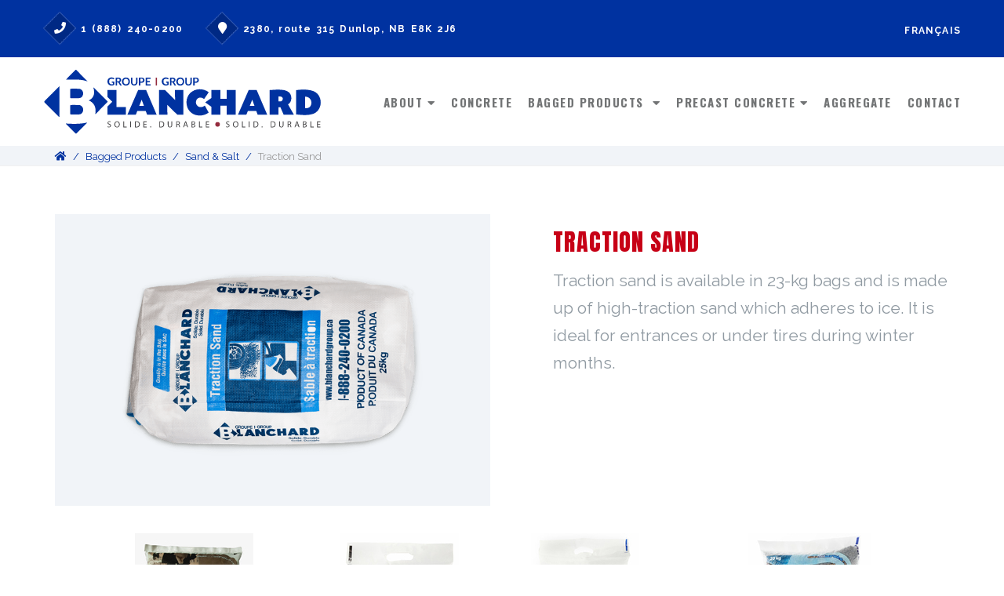

--- FILE ---
content_type: text/html; charset=utf-8
request_url: https://www.blanchardgroup.ca/en/products/sable-et-sel/5/sable-a-traction
body_size: 4794
content:
<!DOCTYPE html>
<!--[if lt IE 7]>      <html class="no-js lt-ie9 lt-ie8 lt-ie7"> <![endif]-->
<!--[if IE 7]>         <html class="no-js lt-ie9 lt-ie8"> <![endif]-->
<!--[if IE 8]>         <html class="no-js lt-ie9"> <![endif]-->
<!--[if gt IE 8]>
<!-->
<html class="no-js">
<!--<![endif]-->
  <head>
      <!-- Global site tag (gtag.js) - Google Analytics -->
      <script async src="https://www.googletagmanager.com/gtag/js?id=UA-17566899-60"></script>
      <script>
        window.dataLayer = window.dataLayer || [];
        function gtag(){dataLayer.push(arguments);}
        gtag('js', new Date());

        gtag('config', 'UA-17566899-60');
      </script>
    <meta charset="utf-8">
    <meta http-equiv="X-UA-Compatible" content="IE=edge">
    
    <meta name="viewport" content="width=device-width, initial-scale=1">
    <title>Traction Sand - Bagged Products | Blanchard Group </title>

    <meta name="copyright" content="Blanchard Group">
    <meta name="author" content="websolutions.ca">

    <meta name="csrf-param" content="authenticity_token" />
<meta name="csrf-token" content="ydHLfIhp/QF6+qJSp20kQAilB2tzj8tW9Yk/RRYnPQLzGERYzryd7ZpiTrYJ+a7ZU4QJJx3P2acFCsbrdWEQJA==" />

    <meta name="keywords" content="concrete, bathurst, new brunswick, blanchard group, shotcrete, traction sand, motar, precast, reefs, stairs, septic tanks"/>

    <!-- Open Graph Tags -->
    <meta property="og:type" content="website">
    <meta property="og:locale" content="en">
        <meta property="og:title" content="Traction Sand">
  <meta property="og:image" content="/uploads/product/image/5/large_LG_traction_sand.png">
  <meta name="description" content="Traction
 sand is available in 23-kg bags and is made up of high-traction sand 
which adheres to ice. It is ideal for entrances or under tires during 
winter months."/>

    <meta property="og:url" content="/en/products/sable-et-sel/5/sable-a-traction">
    <meta property="og:image:width" content="1200">
    <meta property="og:image:height" content="630">

    <!-- Twitter Tags -->
    <meta property="twitter:card" content="summary_large_image">
    
    <link itemprop="image" content="/og/4.jpg">
    
        <link href='/en/accomplishments/traction-sand,' rel=alternate hreflang=en>
    <link href='/fr/accomplishments/sable-a-traction,' rel=alternate hreflang=fr>


    <!-- Favicon -->
<link rel="shortcut icon" type="image/png" href="/assets/frontend/favicon/favicon-3f3d2aa3ffca0d20b313ec5a2a76038c25b979d46b4b3cd02b4f4173a2800021.ico" sizes="16x16" />
    <link rel="icon" type="image/png" href="/assets/frontend/favicon/favicon-16x16-0a4d59a6b5123a5e7f7f177a9dbfe426c1fc9b75b1d573a9503f194dc3279357.png" sizes="16x16" />
    <link rel="icon" type="image/png" href="/assets/frontend/favicon/favicon-32x32-ca53b5111ae1e2ced59805d389aede976ffd0ce1e4d82e559b25f599f4e8bef4.png" sizes="32x32" />
    <link rel="icon" type="image/png" href="/assets/frontend/favicon/favicon-96x96-af70232ab6789a032bc1e81e18c22a65a0eae61de0dbf4cb48c398de79567a6c.png" sizes="96x96" />

<!-- Android support -->
    <link rel="android-icon" type="image/png" href="/assets/frontend/favicon/android-icon-36x36-9c9608723f43bb2a018f18957542138c6eed00a749a2adcf9b3916ae7b1b8f58.png" sizes="36x36" />
    <link rel="android-icon" type="image/png" href="/assets/frontend/favicon/android-icon-48x48-f940640ae92f7d806c0032be58a886c97dfda4b4bb97c006b8097acc84a51863.png" sizes="48x48" />
    <link rel="android-icon" type="image/png" href="/assets/frontend/favicon/android-icon-72x72-7bbca200caa251e7720e415a45457a65095123a0b3a60beb4794a70480a7c5bb.png" sizes="72x72" />
    <link rel="android-icon" type="image/png" href="/assets/frontend/favicon/android-icon-96x96-af70232ab6789a032bc1e81e18c22a65a0eae61de0dbf4cb48c398de79567a6c.png" sizes="96x96" />
    <link rel="android-icon" type="image/png" href="/assets/frontend/favicon/android-icon-144x144-86a7ff17c402bb157f9454c8e54d79e767c27e9936775870216b3e1d1fda3fad.png" sizes="144x144" />
    <link rel="android-icon" type="image/png" href="/assets/frontend/favicon/android-icon-192x192-9096687908a826973ab6e5500e75dec617920e6facb2b7a9cf05cca6910fa54e.png" sizes="192x192" />

<!-- iOS support -->
    <link rel="apple-icon" type="image/png" href="/assets/frontend/favicon/apple-icon-57x57-8182f377fd85a6a40e2ce35333e8c9652b7b6ec153b9c1ed6bc3c9fd5492f746.png" sizes="57x57" />
    <link rel="apple-icon" type="image/png" href="/assets/frontend/favicon/apple-icon-60x60-b0825241bfbbdfbde22604fa58ff937eee5d39e77533ea95fa24063a00ffff1f.png" sizes="60x60" />
    <link rel="apple-icon" type="image/png" href="/assets/frontend/favicon/apple-icon-72x72-7bbca200caa251e7720e415a45457a65095123a0b3a60beb4794a70480a7c5bb.png" sizes="72x72" />
    <link rel="apple-icon" type="image/png" href="/assets/frontend/favicon/apple-icon-76x76-450a62e04700b7347d3232ae89ae714e8c90142f185c23e0541508bc50fc22ff.png" sizes="76x76" />
    <link rel="apple-icon" type="image/png" href="/assets/frontend/favicon/apple-icon-114x114-df8fc26a2e1f77280ba90c68623d9fd983e0e81e334aeb9664ae9533a3c2171b.png" sizes="114x114" />
    <link rel="apple-icon" type="image/png" href="/assets/frontend/favicon/apple-icon-120x120-79e436470ae2f5b491f50320e0d39719b66059684260ccea718204c1ab3e3014.png" sizes="120x120" />
    <link rel="apple-icon" type="image/png" href="/assets/frontend/favicon/apple-icon-144x144-86a7ff17c402bb157f9454c8e54d79e767c27e9936775870216b3e1d1fda3fad.png" sizes="144x144" />
    <link rel="apple-icon" type="image/png" href="/assets/frontend/favicon/apple-icon-152x152-010a9e4ec61ab00dcb1d8116372fce516a208f8d895fb756201dbded99668ee5.png" sizes="152x152" />
    <link rel="apple-icon" type="image/png" href="/assets/frontend/favicon/apple-icon-180x180-f448e91d05edc25ac3e6c1238a7df462eb4ec65ddf08f73b9cc9086b7b66f67e.png" sizes="180x180" />


    <script type="text/javascript" src="https://ajax.googleapis.com/ajax/libs/jquery/1.11.1/jquery.js"></script>

    <link href="https://fonts.googleapis.com/css?family=Roboto%3A700%2C300" rel="stylesheet" property="stylesheet" type="text/css" media="all" />
    <link href="https://fonts.googleapis.com/css?family=Raleway:100,200,400,300,500,700,800" rel="stylesheet" property="stylesheet" type="text/css" media="all">
    <link href="https://fonts.googleapis.com/css?family=Oswald:400,300,700" rel="stylesheet" property="stylesheet" type="text/css" media="all">
    <link href="https://fonts.googleapis.com/css?family=Anton" rel="stylesheet" property="stylesheet" type="text/css" media="all">

    
    

    <link rel="stylesheet" media="all" href="/assets/frontend-55f9ba696c89ad99345619066655f263ad7591bc158eda9000b0bf18a5767fbc.css" data-turbolinks-track="reload" />
      <link rel="stylesheet" media="screen" href="/assets/frontend.carousel-2558f85acd033fe56ad92cf41755b72fd7e09da304ce04bd012816e1eca1c075.css" data-turbolinks-track="reload" />

    <link rel="stylesheet" media="all" href="/assets/frontend.custom-c270fd539cc9094c26f98a06531c12bd3fb37f806520ef46b978b004318e6c19.css" data-turbolinks-track="reload" />
  </head>

  <!-- HTML5 Shim and Respond.js IE8 support of HTML5 elements and media queries -->
  <!-- WARNING: Respond.js doesn't work if you view the page via file:// -->
  <!--[if lt IE 9]>
      <script src="https://oss.maxcdn.com/libs/html5shiv/3.7.0/html5shiv.js"></script>
      <script src="https://oss.maxcdn.com/libs/respond.js/1.4.2/respond.min.js"></script>
  <![endif]-->  

  <body>
    <!-- TOP HEADER  -->
    <div class="small-menu small-menu-2">
      <div class="container">
        <div class="row">
          <div class="col-md-12">
            <div class="row">
              <ul class="list-inline info-link">
                <li title="Toll Free"><a href="tel:18882400200"><i class='fa fa-phone'></i><span class='hidden-xs'> 1 (888) 240-0200 </span></a></li>
                <li title="Address"><a href="#" class="nowhere"><i class="fa fa-map-marker"></i></a><span class="hidden-xs nowhere"> 2380, route 315 Dunlop, NB E8K 2J6</span></li>
                  <li title="ENGLISH"><a href="/fr/products/sable-et-sel/5/sable-a-traction">FRANÇAIS</a></li>
              </ul>
            </div>
          </div>     
        </div>
      </div>
    </div>

    <!-- NAVIGATION -->
    <div class="navHolder">
      <div class="container">
        <div class="row">
          <div class="col-md-12 col-sm-12 col-xs-12">
            <!-- menu 4 -->
            <div class="navbar navbar-default default-menu menu-4" role="navigation">
              <div class="row">
                <div class="navbar-header">
                  <button type="button" class="navbar-toggle collapsed" data-toggle="collapse" data-target="#menu-4" aria-expanded="false">
                    <span class="sr-only">Toggle navigation</span>
                    <span class="icon-bar"></span>
                    <span class="icon-bar"></span>
                    <span class="icon-bar"></span>
                  </button>

                  <a class="navbar-brand default-logo" href="/en"><img alt="Blanchard Logo" onerror="this.onerror=null; this.src=&#39;/assets/frontend/blanchard-logo-7a6d34857251fdee7caa765517523df1566672c5f74b9fc96bc14c60637dea32.png&#39;" width="369" src="/assets/frontend/blanchard-logo-0d5ff4918d4d39a29092c1a64cf3f28672357f22cb4df9e289ea15dbf46281c5.svg" /></a>
                </div>
                
                <div class="collapse navbar-collapse" id="menu-4">
                  <ul class="nav navbar-nav navbar-right">
                    <li class="dropdown "><a class="dropdown-toggle hide_onmobile" href="javascript:;">About <i class='fa fa-caret-down' aria-hidden='true'></i></a><a class="dropdown-toggle show_onmobile" data-toggle="dropdown" href="javascript:;">About <i class='fa fa-caret-down' aria-hidden='true'></i></a><ul class="dropdown-menu">
                      <li><a href="/en/who-we-are">Who We Are</a></li>
                      <li><a href="/en/our-team">Our Team</a></li>
                      <li><a href="/en/our-story">Our Story</a></li>
                      <li><a href="/en/accomplishments">Accomplishments</a></li>
</ul></li>
                    <li><a href="/en/concrete">Concrete</a></li>

                    <li class="dropdown-submenu">
                      <a tabindex="-1" href="#" class="dropdown-toggle" data-toggle="dropdown">Bagged Products&nbsp;
                        <i class="fa fa-caret-down" aria-hidden="true"></i></a>
                      <ul class="dropdown-menu">
                          <li class="dropdown-submenu extra-submenu">
                            <a class="dropdown-toggle" data-toggle="dropdown" href="/en/products/3/premixed-concrete">Premixed Concrete</a>
                            <ul class="dropdown-menu extra-submenu">
                                  <li><a href="/en/products/premixed-concrete/4/sand-mix">Sand Mix</a></li>
                                  <li><a href="/en/products/premixed-concrete/1/concrete-mix">Concrete Mix</a></li>
                                  <li><a href="/en/products/premixed-concrete/2/fast-setting-concrete-mix">Fast-Setting Concrete Mix</a></li>
                                  <li><a href="/en/products/premixed-concrete/3/mortar-mix">Mortar Mix</a></li>
                                  <li><a href="/en/products/premixed-concrete/6/shotcrete">Shotcrete</a></li>
                            </ul>
                          </li>
                          <li class="dropdown-submenu extra-submenu">
                            <a class="dropdown-toggle" data-toggle="dropdown" href="/en/products/4/sand-salt">Sand &amp; Salt</a>
                            <ul class="dropdown-menu extra-submenu">
                                  <li><a href="/en/products/sand-salt/7/super-de-icer-94">SUPER DE-ICER 94 %</a></li>
                                  <li><a href="/en/products/sand-salt/8/calcium-chloride">CALCIUM CHLORIDE</a></li>
                                  <li><a href="/en/products/sand-salt/9/magnesium-chloride">MAGNESIUM CHLORIDE</a></li>
                                  <li><a href="/en/products/sand-salt/10/arctika-blue">ARCTIKA BLUE</a></li>
                                  <li><a href="/en/products/sand-salt/11/de-icing-salt">DE-ICING SALT</a></li>
                                  <li><a href="/en/products/sand-salt/12/anti-skid">ANTI SKID</a></li>
                                  <li><a href="/en/products/sand-salt/5/traction-sand">Traction Sand</a></li>
                                  <li><a href="/en/products/sand-salt/13/sand-salt">SAND &amp; SALT</a></li>
                            </ul>
                          </li>
                      </ul>
                    </li>

                    <li class="dropdown "><a class="dropdown-toggle hide_onmobile" href="javascript:;">Precast Concrete <i class='fa fa-caret-down' aria-hidden='true'></i></a><a class="dropdown-toggle show_onmobile" data-toggle="dropdown" href="javascript:;">Precast Concrete <i class='fa fa-caret-down' aria-hidden='true'></i></a><ul class="dropdown-menu">
                        <li><a href="/en/precast-concrete/1/stairs-patio">Stairs / Patio</a></li>
                        <li><a href="/en/precast-concrete/2/septic-tanks">Septic Tanks</a></li>
                        <li><a href="/en/precast-concrete/3/reefs">Reefs</a></li>
</ul></li>                    <li><a href="/en/aggregate">Aggregate</a></li>
                    <li><a href="/en/contact">Contact</a></li>
                  </ul>
                </div>
              </div>
            </div>
          </div><!-- end menu -->
        </div>
      </div>
    
      <!-- breadcrumb -->
          <section class="s-breadcrumb">
    <div class="container">
      <ol class="breadcrumb">
        <li><a href="/en"><i class="fas fa-home"></i></a></li>
        <li><a href="/en/products">Bagged Products</a></li>
        <li><a href="/en/products/4/sand-salt">Sand &amp; Salt</a></li>
        <li class="active">Traction Sand</a></li>  
      </ol>
    </div>
  </section>

    </div>          

    


<!-- Alternate Lang -->



<!-- breadcrumb -->


<!-- Section #1 -->
<section  class="margin200">
  <div class="section-head pro__details">
    <div class="container">
      <div class="row">
        <div class="col-lg-6">  
          <div class="pro__img">
            <p><img src="/uploads/product/image/5/large_LG_traction_sand.png" class="img-responsive" alt="Concrete Mix"></p>
          </div>
        </div>

        <div class="col-lg-6">  
          <div class="main__txt"> 
            <h2 class="colr-1">Traction Sand</h2>  
            <p><span id="docs-internal-guid-bfc6c09c-4f4c-b4d1-0021-0ec9f359326a">Traction
 sand is available in 23-kg bags and is made up of high-traction sand 
which adheres to ice. It is ideal for entrances or under tires during 
winter months.</span><br></p>
          </div>
        </div>
        
        <div class="col-lg-6">

        </div>
      </div>

      <!-- Other products -->
        <div class="row">
          <div class="col-md-12">
            <div class="other__pro">           
              <ul id="responsive" class="cs-hidden">
                  <li class="item-a"><a href="/en/products/sable-et-sel/13/sand-salt"><img data-src="/uploads/product/image/13/medium_2.jpg" alt="SAND &amp; SALT"/></a></li>
                  <li class="item-a"><a href="/en/products/sable-et-sel/11/de-icing-salt"><img data-src="/uploads/product/image/11/medium_4.jpg" alt="DE-ICING SALT"/></a></li>
                  <li class="item-a"><a href="/en/products/sable-et-sel/9/magnesium-chloride"><img data-src="/uploads/product/image/9/medium_11.jpg" alt="MAGNESIUM CHLORIDE"/></a></li>
                  <li class="item-a"><a href="/en/products/sable-et-sel/12/anti-skid"><img data-src="/uploads/product/image/12/medium_3.jpg" alt="ANTI SKID"/></a></li>
                  <li class="item-a"><a href="/en/products/sable-et-sel/10/arctika-blue"><img data-src="/uploads/product/image/10/medium_13.jpg" alt="ARCTIKA BLUE"/></a></li>
                  <li class="item-a"><a href="/en/products/sable-et-sel/8/calcium-chloride"><img data-src="/uploads/product/image/8/medium_12.jpg" alt="CALCIUM CHLORIDE"/></a></li>
                  <li class="item-a"><a href="/en/products/sable-et-sel/7/super-de-icer-94"><img data-src="/uploads/product/image/7/medium_10.jpg" alt="SUPER DE-ICER 94 %"/></a></li>
              </ul>
            </div>
          </div>
        </div>
    </div>
  </div>
</section>

    <!-- SECTION #3-->
    <section class="cta2 margin0">
      <div class="container">
        <div class="row">
          <div class="col-md-12">
            <div class="callToAction2">
              <h3>More than 35 years of experience</h3>
              <p>The Blanchard Group has more than 35 years of experience in business and currently employs more than 30 people.</p>
            </div>
            <br>

            <a href="/en/contact" class="btn btn-premium"><i class="fa fa-phone" aria-hidden="true"></i> &nbsp; Contact Us</a>
          </div>
        </div>
      </div>
    </section>

    <!--footer start from here-->
    <footer id="myFooter">
      <div class="container">
        <div class="row">
          <div class="col-sm-3">
            <h5>Blanchard Group</h5>
            <p>Blanchard Group is located in Northern New Brunswick. Our company offers
 services&nbsp;in:&nbsp;Concrete, Bagged products (shotcrete, ready mix concrete, 
traction sand), precast&nbsp;concrete and Aggregate.</p>
          </div>
          <div class="col-sm-3">
            <h5>About Us</h5>
            <ul>
              <li><a href="/en/who-we-are">Who We Are</a></li>
              <li><a href="/en/our-team">Our Team</a></li>
              <li><a href="/en/our-story">Our Story</a></li>
              <li><a href="/en/accomplishments">Accomplishments</a></li> 
            </ul>
          </div>
          
          <div class="col-sm-3">
            <h5>Bagged Products</h5>
            <ul>
                <li><a href="/en/products/premixed-concrete/4/sand-mix">Sand Mix</a></li>
                <li><a href="/en/products/sand-salt/7/super-de-icer-94">SUPER DE-ICER 94 %</a></li>
                <li><a href="/en/products/premixed-concrete/1/concrete-mix">Concrete Mix</a></li>
                <li><a href="/en/products/premixed-concrete/2/fast-setting-concrete-mix">Fast-Setting Concrete Mix</a></li>
                <li><a href="/en/products/sand-salt/8/calcium-chloride">CALCIUM CHLORIDE</a></li>
                <li><a href="/en/products/premixed-concrete/3/mortar-mix">Mortar Mix</a></li>
                <li><a href="/en/products/sand-salt/9/magnesium-chloride">MAGNESIUM CHLORIDE</a></li>
                <li><a href="/en/products/sand-salt/10/arctika-blue">ARCTIKA BLUE</a></li>
                <li><a href="/en/products/premixed-concrete/6/shotcrete">Shotcrete</a></li>
                <li><a href="/en/products/sand-salt/11/de-icing-salt">DE-ICING SALT</a></li>
                <li><a href="/en/products/sand-salt/12/anti-skid">ANTI SKID</a></li>
                <li><a href="/en/products/sand-salt/5/traction-sand">Traction Sand</a></li>
                <li><a href="/en/products/sand-salt/13/sand-salt">SAND &amp; SALT</a></li>
            </ul>
          </div>
          
          <div class="col-sm-3">
            <h5>Precast Concrete</h5>
            <ul>
                <li><a href="/en/precast-concrete/1/stairs-patio">Stairs / Patio</a></li>
                <li><a href="/en/precast-concrete/2/septic-tanks">Septic Tanks</a></li>
                <li><a href="/en/precast-concrete/3/reefs">Reefs</a></li>
            </ul>
          </div>
          <div class="col-md-12"> <hr/></div>
        </div>
      </div>
      
      <div class="footer-copyright">
        <p>© 2026 Blanchard Group. All rights reserved. Designed and developed by <a href='https://www.websolutions.ca/' target='_blank'>WEBSOLUTIONS.CA</a></p>
      </div>
    </footer>

    <a href="#0" class="back-top">Top</a>  
    
    <script src="/assets/frontend-72228dd81086bc2d7bd1f2587295417cee13eb996b064df9d57cb72a2758e20d.js" data-turbolinks-track="reload"></script>
      <script src="/assets/frontend.gallery-165fedf0a07c83526b567fae72f7c86ef6f51ab32d97d1301cb57bf00fa1f7e6.js" data-turbolinks-track="reload"></script>
  <script src="/assets/frontend.carousel-fd232cddf28ec485bf6946995fdabd9c98ec9488e05583c595d8082d3eda368c.js" data-turbolinks-track="reload"></script>
    
  
    <script type="application/ld+json">
    {
      "@context": "http://schema.org",
      "@type": "BreadcrumbList",
      "itemListElement":
      [{
        "@type": "ListItem",
        "position": 1,
        "item":
        {
          "@id": "/en",
          "name": "Blanchard Group"
        }
      },
      {
        "@type": "ListItem",
        "position": 2,
        "item":
        {
          "@id": "/en/our-team",
          "name": "Our Team"
        }
      },
      {
        "@type": "ListItem",
        "position": 3,
        "item":
        {
          "@id": "/en/our-story",
          "name": "Our Story"
        }
      },      {
        "@type": "ListItem",
        "position": 3,
        "item":
        {
          "@id": "/en/accomplishments",
          "name": "Accomplishments"
        }
      },
      {
        "@type": "ListItem",
        "position": 4,
        "item":
        {
          "@id": "/en/concrete",
          "name": "Concrete"
        },
      },
      {
        "@type": "ListItem",
        "position": 5,
        "item":
        {
          "@id": "/en/aggregate",
          "name": "Aggregate"
        },
      },
      {
        "@type": "ListItem",
        "position": 6,
        "item":
        {
          "@id": "/en/contact",
          "name": "Contact"
        },
      }]
    }
    </script>    
        
  </body>
</html>

--- FILE ---
content_type: text/css
request_url: https://www.blanchardgroup.ca/assets/frontend-55f9ba696c89ad99345619066655f263ad7591bc158eda9000b0bf18a5767fbc.css
body_size: 45105
content:
/*!
 * Bootstrap v3.3.6 (http://getbootstrap.com)
 * Copyright 2011-2015 Twitter, Inc.
 * Licensed under MIT (https://github.com/twbs/bootstrap/blob/master/LICENSE)
 *//*! normalize.css v3.0.3 | MIT License | github.com/necolas/normalize.css */
html{font-family:sans-serif;-webkit-text-size-adjust:100%;-ms-text-size-adjust:100%}body{margin:0}article,aside,details,figcaption,figure,footer,header,hgroup,main,menu,nav,section,summary{display:block}audio,canvas,progress,video{display:inline-block;vertical-align:baseline}audio:not([controls]){display:none;height:0}[hidden],template{display:none}a{background-color:transparent}a:active,a:hover{outline:0}abbr[title]{border-bottom:1px dotted}b,strong{font-weight:700}dfn{font-style:italic}h1{margin:.67em 0;font-size:2em}mark{color:#000;background:#ff0}small{font-size:80%}sub,sup{position:relative;font-size:75%;line-height:0;vertical-align:baseline}sup{top:-.5em}sub{bottom:-.25em}img{border:0}svg:not(:root){overflow:hidden}figure{margin:1em 40px}hr{height:0;-webkit-box-sizing:content-box;-moz-box-sizing:content-box;box-sizing:content-box}pre{overflow:auto}code,kbd,pre,samp{font-family:monospace,monospace;font-size:1em}button,input,optgroup,select,textarea{margin:0;font:inherit;color:inherit}button{overflow:visible}button,select{text-transform:none}button,html input[type=button],input[type=reset],input[type=submit]{-webkit-appearance:button;cursor:pointer}button[disabled],html input[disabled]{cursor:default}button::-moz-focus-inner,input::-moz-focus-inner{padding:0;border:0}input{line-height:normal}input[type=checkbox],input[type=radio]{-webkit-box-sizing:border-box;-moz-box-sizing:border-box;box-sizing:border-box;padding:0}input[type=number]::-webkit-inner-spin-button,input[type=number]::-webkit-outer-spin-button{height:auto}input[type=search]{-webkit-box-sizing:content-box;-moz-box-sizing:content-box;box-sizing:content-box;-webkit-appearance:textfield}input[type=search]::-webkit-search-cancel-button,input[type=search]::-webkit-search-decoration{-webkit-appearance:none}fieldset{padding:.35em .625em .75em;margin:0 2px;border:1px solid silver}legend{padding:0;border:0}textarea{overflow:auto}optgroup{font-weight:700}table{border-spacing:0;border-collapse:collapse}td,th{padding:0}/*! Source: https://github.com/h5bp/html5-boilerplate/blob/master/src/css/main.css */@media print{*,:after,:before{color:#000!important;text-shadow:none!important;background:0 0!important;-webkit-box-shadow:none!important;box-shadow:none!important}a,a:visited{text-decoration:underline}a[href]:after{content:" (" attr(href) ")"}abbr[title]:after{content:" (" attr(title) ")"}a[href^="javascript:"]:after,a[href^="#"]:after{content:""}blockquote,pre{border:1px solid #999;page-break-inside:avoid}thead{display:table-header-group}img,tr{page-break-inside:avoid}img{max-width:100%!important}h2,h3,p{orphans:3;widows:3}h2,h3{page-break-after:avoid}.navbar{display:none}.btn>.caret,.dropup>.btn>.caret{border-top-color:#000!important}.label{border:1px solid #000}.table{border-collapse:collapse!important}.table td,.table th{background-color:#fff!important}.table-bordered td,.table-bordered th{border:1px solid #ddd!important}}@font-face{font-family:'Glyphicons Halflings';src:url(../fonts/glyphicons-halflings-regular.eot);src:url(../fonts/glyphicons-halflings-regular.eot?#iefix) format('embedded-opentype'),url(../fonts/glyphicons-halflings-regular.woff2) format('woff2'),url(../fonts/glyphicons-halflings-regular.woff) format('woff'),url(../fonts/glyphicons-halflings-regular.ttf) format('truetype'),url(../fonts/glyphicons-halflings-regular.svg#glyphicons_halflingsregular) format('svg')}.glyphicon{position:relative;top:1px;display:inline-block;font-family:'Glyphicons Halflings';font-style:normal;font-weight:400;line-height:1;-webkit-font-smoothing:antialiased;-moz-osx-font-smoothing:grayscale}.glyphicon-asterisk:before{content:"\002a"}.glyphicon-plus:before{content:"\002b"}.glyphicon-eur:before,.glyphicon-euro:before{content:"\20ac"}.glyphicon-minus:before{content:"\2212"}.glyphicon-cloud:before{content:"\2601"}.glyphicon-envelope:before{content:"\2709"}.glyphicon-pencil:before{content:"\270f"}.glyphicon-glass:before{content:"\e001"}.glyphicon-music:before{content:"\e002"}.glyphicon-search:before{content:"\e003"}.glyphicon-heart:before{content:"\e005"}.glyphicon-star:before{content:"\e006"}.glyphicon-star-empty:before{content:"\e007"}.glyphicon-user:before{content:"\e008"}.glyphicon-film:before{content:"\e009"}.glyphicon-th-large:before{content:"\e010"}.glyphicon-th:before{content:"\e011"}.glyphicon-th-list:before{content:"\e012"}.glyphicon-ok:before{content:"\e013"}.glyphicon-remove:before{content:"\e014"}.glyphicon-zoom-in:before{content:"\e015"}.glyphicon-zoom-out:before{content:"\e016"}.glyphicon-off:before{content:"\e017"}.glyphicon-signal:before{content:"\e018"}.glyphicon-cog:before{content:"\e019"}.glyphicon-trash:before{content:"\e020"}.glyphicon-home:before{content:"\e021"}.glyphicon-file:before{content:"\e022"}.glyphicon-time:before{content:"\e023"}.glyphicon-road:before{content:"\e024"}.glyphicon-download-alt:before{content:"\e025"}.glyphicon-download:before{content:"\e026"}.glyphicon-upload:before{content:"\e027"}.glyphicon-inbox:before{content:"\e028"}.glyphicon-play-circle:before{content:"\e029"}.glyphicon-repeat:before{content:"\e030"}.glyphicon-refresh:before{content:"\e031"}.glyphicon-list-alt:before{content:"\e032"}.glyphicon-lock:before{content:"\e033"}.glyphicon-flag:before{content:"\e034"}.glyphicon-headphones:before{content:"\e035"}.glyphicon-volume-off:before{content:"\e036"}.glyphicon-volume-down:before{content:"\e037"}.glyphicon-volume-up:before{content:"\e038"}.glyphicon-qrcode:before{content:"\e039"}.glyphicon-barcode:before{content:"\e040"}.glyphicon-tag:before{content:"\e041"}.glyphicon-tags:before{content:"\e042"}.glyphicon-book:before{content:"\e043"}.glyphicon-bookmark:before{content:"\e044"}.glyphicon-print:before{content:"\e045"}.glyphicon-camera:before{content:"\e046"}.glyphicon-font:before{content:"\e047"}.glyphicon-bold:before{content:"\e048"}.glyphicon-italic:before{content:"\e049"}.glyphicon-text-height:before{content:"\e050"}.glyphicon-text-width:before{content:"\e051"}.glyphicon-align-left:before{content:"\e052"}.glyphicon-align-center:before{content:"\e053"}.glyphicon-align-right:before{content:"\e054"}.glyphicon-align-justify:before{content:"\e055"}.glyphicon-list:before{content:"\e056"}.glyphicon-indent-left:before{content:"\e057"}.glyphicon-indent-right:before{content:"\e058"}.glyphicon-facetime-video:before{content:"\e059"}.glyphicon-picture:before{content:"\e060"}.glyphicon-map-marker:before{content:"\e062"}.glyphicon-adjust:before{content:"\e063"}.glyphicon-tint:before{content:"\e064"}.glyphicon-edit:before{content:"\e065"}.glyphicon-share:before{content:"\e066"}.glyphicon-check:before{content:"\e067"}.glyphicon-move:before{content:"\e068"}.glyphicon-step-backward:before{content:"\e069"}.glyphicon-fast-backward:before{content:"\e070"}.glyphicon-backward:before{content:"\e071"}.glyphicon-play:before{content:"\e072"}.glyphicon-pause:before{content:"\e073"}.glyphicon-stop:before{content:"\e074"}.glyphicon-forward:before{content:"\e075"}.glyphicon-fast-forward:before{content:"\e076"}.glyphicon-step-forward:before{content:"\e077"}.glyphicon-eject:before{content:"\e078"}.glyphicon-chevron-left:before{content:"\e079"}.glyphicon-chevron-right:before{content:"\e080"}.glyphicon-plus-sign:before{content:"\e081"}.glyphicon-minus-sign:before{content:"\e082"}.glyphicon-remove-sign:before{content:"\e083"}.glyphicon-ok-sign:before{content:"\e084"}.glyphicon-question-sign:before{content:"\e085"}.glyphicon-info-sign:before{content:"\e086"}.glyphicon-screenshot:before{content:"\e087"}.glyphicon-remove-circle:before{content:"\e088"}.glyphicon-ok-circle:before{content:"\e089"}.glyphicon-ban-circle:before{content:"\e090"}.glyphicon-arrow-left:before{content:"\e091"}.glyphicon-arrow-right:before{content:"\e092"}.glyphicon-arrow-up:before{content:"\e093"}.glyphicon-arrow-down:before{content:"\e094"}.glyphicon-share-alt:before{content:"\e095"}.glyphicon-resize-full:before{content:"\e096"}.glyphicon-resize-small:before{content:"\e097"}.glyphicon-exclamation-sign:before{content:"\e101"}.glyphicon-gift:before{content:"\e102"}.glyphicon-leaf:before{content:"\e103"}.glyphicon-fire:before{content:"\e104"}.glyphicon-eye-open:before{content:"\e105"}.glyphicon-eye-close:before{content:"\e106"}.glyphicon-warning-sign:before{content:"\e107"}.glyphicon-plane:before{content:"\e108"}.glyphicon-calendar:before{content:"\e109"}.glyphicon-random:before{content:"\e110"}.glyphicon-comment:before{content:"\e111"}.glyphicon-magnet:before{content:"\e112"}.glyphicon-chevron-up:before{content:"\e113"}.glyphicon-chevron-down:before{content:"\e114"}.glyphicon-retweet:before{content:"\e115"}.glyphicon-shopping-cart:before{content:"\e116"}.glyphicon-folder-close:before{content:"\e117"}.glyphicon-folder-open:before{content:"\e118"}.glyphicon-resize-vertical:before{content:"\e119"}.glyphicon-resize-horizontal:before{content:"\e120"}.glyphicon-hdd:before{content:"\e121"}.glyphicon-bullhorn:before{content:"\e122"}.glyphicon-bell:before{content:"\e123"}.glyphicon-certificate:before{content:"\e124"}.glyphicon-thumbs-up:before{content:"\e125"}.glyphicon-thumbs-down:before{content:"\e126"}.glyphicon-hand-right:before{content:"\e127"}.glyphicon-hand-left:before{content:"\e128"}.glyphicon-hand-up:before{content:"\e129"}.glyphicon-hand-down:before{content:"\e130"}.glyphicon-circle-arrow-right:before{content:"\e131"}.glyphicon-circle-arrow-left:before{content:"\e132"}.glyphicon-circle-arrow-up:before{content:"\e133"}.glyphicon-circle-arrow-down:before{content:"\e134"}.glyphicon-globe:before{content:"\e135"}.glyphicon-wrench:before{content:"\e136"}.glyphicon-tasks:before{content:"\e137"}.glyphicon-filter:before{content:"\e138"}.glyphicon-briefcase:before{content:"\e139"}.glyphicon-fullscreen:before{content:"\e140"}.glyphicon-dashboard:before{content:"\e141"}.glyphicon-paperclip:before{content:"\e142"}.glyphicon-heart-empty:before{content:"\e143"}.glyphicon-link:before{content:"\e144"}.glyphicon-phone:before{content:"\e145"}.glyphicon-pushpin:before{content:"\e146"}.glyphicon-usd:before{content:"\e148"}.glyphicon-gbp:before{content:"\e149"}.glyphicon-sort:before{content:"\e150"}.glyphicon-sort-by-alphabet:before{content:"\e151"}.glyphicon-sort-by-alphabet-alt:before{content:"\e152"}.glyphicon-sort-by-order:before{content:"\e153"}.glyphicon-sort-by-order-alt:before{content:"\e154"}.glyphicon-sort-by-attributes:before{content:"\e155"}.glyphicon-sort-by-attributes-alt:before{content:"\e156"}.glyphicon-unchecked:before{content:"\e157"}.glyphicon-expand:before{content:"\e158"}.glyphicon-collapse-down:before{content:"\e159"}.glyphicon-collapse-up:before{content:"\e160"}.glyphicon-log-in:before{content:"\e161"}.glyphicon-flash:before{content:"\e162"}.glyphicon-log-out:before{content:"\e163"}.glyphicon-new-window:before{content:"\e164"}.glyphicon-record:before{content:"\e165"}.glyphicon-save:before{content:"\e166"}.glyphicon-open:before{content:"\e167"}.glyphicon-saved:before{content:"\e168"}.glyphicon-import:before{content:"\e169"}.glyphicon-export:before{content:"\e170"}.glyphicon-send:before{content:"\e171"}.glyphicon-floppy-disk:before{content:"\e172"}.glyphicon-floppy-saved:before{content:"\e173"}.glyphicon-floppy-remove:before{content:"\e174"}.glyphicon-floppy-save:before{content:"\e175"}.glyphicon-floppy-open:before{content:"\e176"}.glyphicon-credit-card:before{content:"\e177"}.glyphicon-transfer:before{content:"\e178"}.glyphicon-cutlery:before{content:"\e179"}.glyphicon-header:before{content:"\e180"}.glyphicon-compressed:before{content:"\e181"}.glyphicon-earphone:before{content:"\e182"}.glyphicon-phone-alt:before{content:"\e183"}.glyphicon-tower:before{content:"\e184"}.glyphicon-stats:before{content:"\e185"}.glyphicon-sd-video:before{content:"\e186"}.glyphicon-hd-video:before{content:"\e187"}.glyphicon-subtitles:before{content:"\e188"}.glyphicon-sound-stereo:before{content:"\e189"}.glyphicon-sound-dolby:before{content:"\e190"}.glyphicon-sound-5-1:before{content:"\e191"}.glyphicon-sound-6-1:before{content:"\e192"}.glyphicon-sound-7-1:before{content:"\e193"}.glyphicon-copyright-mark:before{content:"\e194"}.glyphicon-registration-mark:before{content:"\e195"}.glyphicon-cloud-download:before{content:"\e197"}.glyphicon-cloud-upload:before{content:"\e198"}.glyphicon-tree-conifer:before{content:"\e199"}.glyphicon-tree-deciduous:before{content:"\e200"}.glyphicon-cd:before{content:"\e201"}.glyphicon-save-file:before{content:"\e202"}.glyphicon-open-file:before{content:"\e203"}.glyphicon-level-up:before{content:"\e204"}.glyphicon-copy:before{content:"\e205"}.glyphicon-paste:before{content:"\e206"}.glyphicon-alert:before{content:"\e209"}.glyphicon-equalizer:before{content:"\e210"}.glyphicon-king:before{content:"\e211"}.glyphicon-queen:before{content:"\e212"}.glyphicon-pawn:before{content:"\e213"}.glyphicon-bishop:before{content:"\e214"}.glyphicon-knight:before{content:"\e215"}.glyphicon-baby-formula:before{content:"\e216"}.glyphicon-tent:before{content:"\26fa"}.glyphicon-blackboard:before{content:"\e218"}.glyphicon-bed:before{content:"\e219"}.glyphicon-apple:before{content:"\f8ff"}.glyphicon-erase:before{content:"\e221"}.glyphicon-hourglass:before{content:"\231b"}.glyphicon-lamp:before{content:"\e223"}.glyphicon-duplicate:before{content:"\e224"}.glyphicon-piggy-bank:before{content:"\e225"}.glyphicon-scissors:before{content:"\e226"}.glyphicon-bitcoin:before{content:"\e227"}.glyphicon-btc:before{content:"\e227"}.glyphicon-xbt:before{content:"\e227"}.glyphicon-yen:before{content:"\00a5"}.glyphicon-jpy:before{content:"\00a5"}.glyphicon-ruble:before{content:"\20bd"}.glyphicon-rub:before{content:"\20bd"}.glyphicon-scale:before{content:"\e230"}.glyphicon-ice-lolly:before{content:"\e231"}.glyphicon-ice-lolly-tasted:before{content:"\e232"}.glyphicon-education:before{content:"\e233"}.glyphicon-option-horizontal:before{content:"\e234"}.glyphicon-option-vertical:before{content:"\e235"}.glyphicon-menu-hamburger:before{content:"\e236"}.glyphicon-modal-window:before{content:"\e237"}.glyphicon-oil:before{content:"\e238"}.glyphicon-grain:before{content:"\e239"}.glyphicon-sunglasses:before{content:"\e240"}.glyphicon-text-size:before{content:"\e241"}.glyphicon-text-color:before{content:"\e242"}.glyphicon-text-background:before{content:"\e243"}.glyphicon-object-align-top:before{content:"\e244"}.glyphicon-object-align-bottom:before{content:"\e245"}.glyphicon-object-align-horizontal:before{content:"\e246"}.glyphicon-object-align-left:before{content:"\e247"}.glyphicon-object-align-vertical:before{content:"\e248"}.glyphicon-object-align-right:before{content:"\e249"}.glyphicon-triangle-right:before{content:"\e250"}.glyphicon-triangle-left:before{content:"\e251"}.glyphicon-triangle-bottom:before{content:"\e252"}.glyphicon-triangle-top:before{content:"\e253"}.glyphicon-console:before{content:"\e254"}.glyphicon-superscript:before{content:"\e255"}.glyphicon-subscript:before{content:"\e256"}.glyphicon-menu-left:before{content:"\e257"}.glyphicon-menu-right:before{content:"\e258"}.glyphicon-menu-down:before{content:"\e259"}.glyphicon-menu-up:before{content:"\e260"}*{-webkit-box-sizing:border-box;-moz-box-sizing:border-box;box-sizing:border-box}:after,:before{-webkit-box-sizing:border-box;-moz-box-sizing:border-box;box-sizing:border-box}html{font-size:10px;-webkit-tap-highlight-color:rgba(0,0,0,0)}body{font-family:"Helvetica Neue",Helvetica,Arial,sans-serif;font-size:14px;line-height:1.42857143;color:#333;background-color:#fff}button,input,select,textarea{font-family:inherit;font-size:inherit;line-height:inherit}a{color:#337ab7;text-decoration:none}a:focus,a:hover{color:#23527c;text-decoration:underline}a:focus{outline:thin dotted;outline:5px auto -webkit-focus-ring-color;outline-offset:-2px}figure{margin:0}img{vertical-align:middle}.carousel-inner>.item>a>img,.carousel-inner>.item>img,.img-responsive,.thumbnail a>img,.thumbnail>img{display:block;max-width:100%;height:auto}.img-rounded{border-radius:6px}.img-thumbnail{display:inline-block;max-width:100%;height:auto;padding:4px;line-height:1.42857143;background-color:#fff;border:1px solid #ddd;border-radius:4px;-webkit-transition:all .2s ease-in-out;-o-transition:all .2s ease-in-out;transition:all .2s ease-in-out}.img-circle{border-radius:50%}hr{margin-top:20px;margin-bottom:20px;border:0;border-top:1px solid #eee}.sr-only{position:absolute;width:1px;height:1px;padding:0;margin:-1px;overflow:hidden;clip:rect(0,0,0,0);border:0}.sr-only-focusable:active,.sr-only-focusable:focus{position:static;width:auto;height:auto;margin:0;overflow:visible;clip:auto}[role=button]{cursor:pointer}.h1,.h2,.h3,.h4,.h5,.h6,h1,h2,h3,h4,h5,h6{font-family:inherit;font-weight:500;line-height:1.1;color:inherit}.h1 .small,.h1 small,.h2 .small,.h2 small,.h3 .small,.h3 small,.h4 .small,.h4 small,.h5 .small,.h5 small,.h6 .small,.h6 small,h1 .small,h1 small,h2 .small,h2 small,h3 .small,h3 small,h4 .small,h4 small,h5 .small,h5 small,h6 .small,h6 small{font-weight:400;line-height:1;color:#777}.h1,.h2,.h3,h1,h2,h3{margin-top:20px;margin-bottom:10px}.h1 .small,.h1 small,.h2 .small,.h2 small,.h3 .small,.h3 small,h1 .small,h1 small,h2 .small,h2 small,h3 .small,h3 small{font-size:65%}.h4,.h5,.h6,h4,h5,h6{margin-top:10px;margin-bottom:10px}.h4 .small,.h4 small,.h5 .small,.h5 small,.h6 .small,.h6 small,h4 .small,h4 small,h5 .small,h5 small,h6 .small,h6 small{font-size:75%}.h1,h1{font-size:36px}.h2,h2{font-size:30px}.h3,h3{font-size:24px}.h4,h4{font-size:18px}.h5,h5{font-size:14px}.h6,h6{font-size:12px}p{margin:0 0 10px}.lead{margin-bottom:20px;font-size:16px;font-weight:300;line-height:1.4}@media (min-width:768px){.lead{font-size:21px}}.small,small{font-size:85%}.mark,mark{padding:.2em;background-color:#fcf8e3}.text-left{text-align:left}.text-right{text-align:right}.text-center{text-align:center}.text-justify{text-align:justify}.text-nowrap{white-space:nowrap}.text-lowercase{text-transform:lowercase}.text-uppercase{text-transform:uppercase}.text-capitalize{text-transform:capitalize}.text-muted{color:#777}.text-primary{color:#337ab7}a.text-primary:focus,a.text-primary:hover{color:#286090}.text-success{color:#3c763d}a.text-success:focus,a.text-success:hover{color:#2b542c}.text-info{color:#31708f}a.text-info:focus,a.text-info:hover{color:#245269}.text-warning{color:#8a6d3b}a.text-warning:focus,a.text-warning:hover{color:#66512c}.text-danger{color:#a94442}a.text-danger:focus,a.text-danger:hover{color:#843534}.bg-primary{color:#fff;background-color:#337ab7}a.bg-primary:focus,a.bg-primary:hover{background-color:#286090}.bg-success{background-color:#dff0d8}a.bg-success:focus,a.bg-success:hover{background-color:#c1e2b3}.bg-info{background-color:#d9edf7}a.bg-info:focus,a.bg-info:hover{background-color:#afd9ee}.bg-warning{background-color:#fcf8e3}a.bg-warning:focus,a.bg-warning:hover{background-color:#f7ecb5}.bg-danger{background-color:#f2dede}a.bg-danger:focus,a.bg-danger:hover{background-color:#e4b9b9}.page-header{padding-bottom:9px;margin:40px 0 20px;border-bottom:1px solid #eee}ol,ul{margin-top:0;margin-bottom:10px}ol ol,ol ul,ul ol,ul ul{margin-bottom:0}.list-unstyled{padding-left:0;list-style:none}.list-inline{padding-left:0;margin-left:-5px;list-style:none}.list-inline>li{display:inline-block;padding-right:5px;padding-left:5px}dl{margin-top:0;margin-bottom:20px}dd,dt{line-height:1.42857143}dt{font-weight:700}dd{margin-left:0}@media (min-width:768px){.dl-horizontal dt{float:left;width:160px;overflow:hidden;clear:left;text-align:right;text-overflow:ellipsis;white-space:nowrap}.dl-horizontal dd{margin-left:180px}}abbr[data-original-title],abbr[title]{cursor:help;border-bottom:1px dotted #777}.initialism{font-size:90%;text-transform:uppercase}blockquote{padding:10px 20px;margin:0 0 20px;font-size:17.5px;border-left:5px solid #eee}blockquote ol:last-child,blockquote p:last-child,blockquote ul:last-child{margin-bottom:0}blockquote .small,blockquote footer,blockquote small{display:block;font-size:80%;line-height:1.42857143;color:#777}blockquote .small:before,blockquote footer:before,blockquote small:before{content:'\2014 \00A0'}.blockquote-reverse,blockquote.pull-right{padding-right:15px;padding-left:0;text-align:right;border-right:5px solid #eee;border-left:0}.blockquote-reverse .small:before,.blockquote-reverse footer:before,.blockquote-reverse small:before,blockquote.pull-right .small:before,blockquote.pull-right footer:before,blockquote.pull-right small:before{content:''}.blockquote-reverse .small:after,.blockquote-reverse footer:after,.blockquote-reverse small:after,blockquote.pull-right .small:after,blockquote.pull-right footer:after,blockquote.pull-right small:after{content:'\00A0 \2014'}address{margin-bottom:20px;font-style:normal;line-height:1.42857143}code,kbd,pre,samp{font-family:Menlo,Monaco,Consolas,"Courier New",monospace}code{padding:2px 4px;font-size:90%;color:#c7254e;background-color:#f9f2f4;border-radius:4px}kbd{padding:2px 4px;font-size:90%;color:#fff;background-color:#333;border-radius:3px;-webkit-box-shadow:inset 0 -1px 0 rgba(0,0,0,.25);box-shadow:inset 0 -1px 0 rgba(0,0,0,.25)}kbd kbd{padding:0;font-size:100%;font-weight:700;-webkit-box-shadow:none;box-shadow:none}pre{display:block;padding:9.5px;margin:0 0 10px;font-size:13px;line-height:1.42857143;color:#333;word-break:break-all;word-wrap:break-word;background-color:#f5f5f5;border:1px solid #ccc;border-radius:4px}pre code{padding:0;font-size:inherit;color:inherit;white-space:pre-wrap;background-color:transparent;border-radius:0}.pre-scrollable{max-height:340px;overflow-y:scroll}.container{padding-right:15px;padding-left:15px;margin-right:auto;margin-left:auto}@media (min-width:768px){.container{width:750px}}@media (min-width:992px){.container{width:970px}}@media (min-width:1200px){.container{width:1170px}}.container-fluid{padding-right:15px;padding-left:15px;margin-right:auto;margin-left:auto}.row{margin-right:-15px;margin-left:-15px}.col-lg-1,.col-lg-10,.col-lg-11,.col-lg-12,.col-lg-2,.col-lg-3,.col-lg-4,.col-lg-5,.col-lg-6,.col-lg-7,.col-lg-8,.col-lg-9,.col-md-1,.col-md-10,.col-md-11,.col-md-12,.col-md-2,.col-md-3,.col-md-4,.col-md-5,.col-md-6,.col-md-7,.col-md-8,.col-md-9,.col-sm-1,.col-sm-10,.col-sm-11,.col-sm-12,.col-sm-2,.col-sm-3,.col-sm-4,.col-sm-5,.col-sm-6,.col-sm-7,.col-sm-8,.col-sm-9,.col-xs-1,.col-xs-10,.col-xs-11,.col-xs-12,.col-xs-2,.col-xs-3,.col-xs-4,.col-xs-5,.col-xs-6,.col-xs-7,.col-xs-8,.col-xs-9{position:relative;min-height:1px;padding-right:15px;padding-left:15px}.col-xs-1,.col-xs-10,.col-xs-11,.col-xs-12,.col-xs-2,.col-xs-3,.col-xs-4,.col-xs-5,.col-xs-6,.col-xs-7,.col-xs-8,.col-xs-9{float:left}.col-xs-12{width:100%}.col-xs-11{width:91.66666667%}.col-xs-10{width:83.33333333%}.col-xs-9{width:75%}.col-xs-8{width:66.66666667%}.col-xs-7{width:58.33333333%}.col-xs-6{width:50%}.col-xs-5{width:41.66666667%}.col-xs-4{width:33.33333333%}.col-xs-3{width:25%}.col-xs-2{width:16.66666667%}.col-xs-1{width:8.33333333%}.col-xs-pull-12{right:100%}.col-xs-pull-11{right:91.66666667%}.col-xs-pull-10{right:83.33333333%}.col-xs-pull-9{right:75%}.col-xs-pull-8{right:66.66666667%}.col-xs-pull-7{right:58.33333333%}.col-xs-pull-6{right:50%}.col-xs-pull-5{right:41.66666667%}.col-xs-pull-4{right:33.33333333%}.col-xs-pull-3{right:25%}.col-xs-pull-2{right:16.66666667%}.col-xs-pull-1{right:8.33333333%}.col-xs-pull-0{right:auto}.col-xs-push-12{left:100%}.col-xs-push-11{left:91.66666667%}.col-xs-push-10{left:83.33333333%}.col-xs-push-9{left:75%}.col-xs-push-8{left:66.66666667%}.col-xs-push-7{left:58.33333333%}.col-xs-push-6{left:50%}.col-xs-push-5{left:41.66666667%}.col-xs-push-4{left:33.33333333%}.col-xs-push-3{left:25%}.col-xs-push-2{left:16.66666667%}.col-xs-push-1{left:8.33333333%}.col-xs-push-0{left:auto}.col-xs-offset-12{margin-left:100%}.col-xs-offset-11{margin-left:91.66666667%}.col-xs-offset-10{margin-left:83.33333333%}.col-xs-offset-9{margin-left:75%}.col-xs-offset-8{margin-left:66.66666667%}.col-xs-offset-7{margin-left:58.33333333%}.col-xs-offset-6{margin-left:50%}.col-xs-offset-5{margin-left:41.66666667%}.col-xs-offset-4{margin-left:33.33333333%}.col-xs-offset-3{margin-left:25%}.col-xs-offset-2{margin-left:16.66666667%}.col-xs-offset-1{margin-left:8.33333333%}.col-xs-offset-0{margin-left:0}@media (min-width:768px){.col-sm-1,.col-sm-10,.col-sm-11,.col-sm-12,.col-sm-2,.col-sm-3,.col-sm-4,.col-sm-5,.col-sm-6,.col-sm-7,.col-sm-8,.col-sm-9{float:left}.col-sm-12{width:100%}.col-sm-11{width:91.66666667%}.col-sm-10{width:83.33333333%}.col-sm-9{width:75%}.col-sm-8{width:66.66666667%}.col-sm-7{width:58.33333333%}.col-sm-6{width:50%}.col-sm-5{width:41.66666667%}.col-sm-4{width:33.33333333%}.col-sm-3{width:25%}.col-sm-2{width:16.66666667%}.col-sm-1{width:8.33333333%}.col-sm-pull-12{right:100%}.col-sm-pull-11{right:91.66666667%}.col-sm-pull-10{right:83.33333333%}.col-sm-pull-9{right:75%}.col-sm-pull-8{right:66.66666667%}.col-sm-pull-7{right:58.33333333%}.col-sm-pull-6{right:50%}.col-sm-pull-5{right:41.66666667%}.col-sm-pull-4{right:33.33333333%}.col-sm-pull-3{right:25%}.col-sm-pull-2{right:16.66666667%}.col-sm-pull-1{right:8.33333333%}.col-sm-pull-0{right:auto}.col-sm-push-12{left:100%}.col-sm-push-11{left:91.66666667%}.col-sm-push-10{left:83.33333333%}.col-sm-push-9{left:75%}.col-sm-push-8{left:66.66666667%}.col-sm-push-7{left:58.33333333%}.col-sm-push-6{left:50%}.col-sm-push-5{left:41.66666667%}.col-sm-push-4{left:33.33333333%}.col-sm-push-3{left:25%}.col-sm-push-2{left:16.66666667%}.col-sm-push-1{left:8.33333333%}.col-sm-push-0{left:auto}.col-sm-offset-12{margin-left:100%}.col-sm-offset-11{margin-left:91.66666667%}.col-sm-offset-10{margin-left:83.33333333%}.col-sm-offset-9{margin-left:75%}.col-sm-offset-8{margin-left:66.66666667%}.col-sm-offset-7{margin-left:58.33333333%}.col-sm-offset-6{margin-left:50%}.col-sm-offset-5{margin-left:41.66666667%}.col-sm-offset-4{margin-left:33.33333333%}.col-sm-offset-3{margin-left:25%}.col-sm-offset-2{margin-left:16.66666667%}.col-sm-offset-1{margin-left:8.33333333%}.col-sm-offset-0{margin-left:0}}@media (min-width:992px){.col-md-1,.col-md-10,.col-md-11,.col-md-12,.col-md-2,.col-md-3,.col-md-4,.col-md-5,.col-md-6,.col-md-7,.col-md-8,.col-md-9{float:left}.col-md-12{width:100%}.col-md-11{width:91.66666667%}.col-md-10{width:83.33333333%}.col-md-9{width:75%}.col-md-8{width:66.66666667%}.col-md-7{width:58.33333333%}.col-md-6{width:50%}.col-md-5{width:41.66666667%}.col-md-4{width:33.33333333%}.col-md-3{width:25%}.col-md-2{width:16.66666667%}.col-md-1{width:8.33333333%}.col-md-pull-12{right:100%}.col-md-pull-11{right:91.66666667%}.col-md-pull-10{right:83.33333333%}.col-md-pull-9{right:75%}.col-md-pull-8{right:66.66666667%}.col-md-pull-7{right:58.33333333%}.col-md-pull-6{right:50%}.col-md-pull-5{right:41.66666667%}.col-md-pull-4{right:33.33333333%}.col-md-pull-3{right:25%}.col-md-pull-2{right:16.66666667%}.col-md-pull-1{right:8.33333333%}.col-md-pull-0{right:auto}.col-md-push-12{left:100%}.col-md-push-11{left:91.66666667%}.col-md-push-10{left:83.33333333%}.col-md-push-9{left:75%}.col-md-push-8{left:66.66666667%}.col-md-push-7{left:58.33333333%}.col-md-push-6{left:50%}.col-md-push-5{left:41.66666667%}.col-md-push-4{left:33.33333333%}.col-md-push-3{left:25%}.col-md-push-2{left:16.66666667%}.col-md-push-1{left:8.33333333%}.col-md-push-0{left:auto}.col-md-offset-12{margin-left:100%}.col-md-offset-11{margin-left:91.66666667%}.col-md-offset-10{margin-left:83.33333333%}.col-md-offset-9{margin-left:75%}.col-md-offset-8{margin-left:66.66666667%}.col-md-offset-7{margin-left:58.33333333%}.col-md-offset-6{margin-left:50%}.col-md-offset-5{margin-left:41.66666667%}.col-md-offset-4{margin-left:33.33333333%}.col-md-offset-3{margin-left:25%}.col-md-offset-2{margin-left:16.66666667%}.col-md-offset-1{margin-left:8.33333333%}.col-md-offset-0{margin-left:0}}@media (min-width:1200px){.col-lg-1,.col-lg-10,.col-lg-11,.col-lg-12,.col-lg-2,.col-lg-3,.col-lg-4,.col-lg-5,.col-lg-6,.col-lg-7,.col-lg-8,.col-lg-9{float:left}.col-lg-12{width:100%}.col-lg-11{width:91.66666667%}.col-lg-10{width:83.33333333%}.col-lg-9{width:75%}.col-lg-8{width:66.66666667%}.col-lg-7{width:58.33333333%}.col-lg-6{width:50%}.col-lg-5{width:41.66666667%}.col-lg-4{width:33.33333333%}.col-lg-3{width:25%}.col-lg-2{width:16.66666667%}.col-lg-1{width:8.33333333%}.col-lg-pull-12{right:100%}.col-lg-pull-11{right:91.66666667%}.col-lg-pull-10{right:83.33333333%}.col-lg-pull-9{right:75%}.col-lg-pull-8{right:66.66666667%}.col-lg-pull-7{right:58.33333333%}.col-lg-pull-6{right:50%}.col-lg-pull-5{right:41.66666667%}.col-lg-pull-4{right:33.33333333%}.col-lg-pull-3{right:25%}.col-lg-pull-2{right:16.66666667%}.col-lg-pull-1{right:8.33333333%}.col-lg-pull-0{right:auto}.col-lg-push-12{left:100%}.col-lg-push-11{left:91.66666667%}.col-lg-push-10{left:83.33333333%}.col-lg-push-9{left:75%}.col-lg-push-8{left:66.66666667%}.col-lg-push-7{left:58.33333333%}.col-lg-push-6{left:50%}.col-lg-push-5{left:41.66666667%}.col-lg-push-4{left:33.33333333%}.col-lg-push-3{left:25%}.col-lg-push-2{left:16.66666667%}.col-lg-push-1{left:8.33333333%}.col-lg-push-0{left:auto}.col-lg-offset-12{margin-left:100%}.col-lg-offset-11{margin-left:91.66666667%}.col-lg-offset-10{margin-left:83.33333333%}.col-lg-offset-9{margin-left:75%}.col-lg-offset-8{margin-left:66.66666667%}.col-lg-offset-7{margin-left:58.33333333%}.col-lg-offset-6{margin-left:50%}.col-lg-offset-5{margin-left:41.66666667%}.col-lg-offset-4{margin-left:33.33333333%}.col-lg-offset-3{margin-left:25%}.col-lg-offset-2{margin-left:16.66666667%}.col-lg-offset-1{margin-left:8.33333333%}.col-lg-offset-0{margin-left:0}}table{background-color:transparent}caption{padding-top:8px;padding-bottom:8px;color:#777;text-align:left}th{text-align:left}.table{width:100%;max-width:100%;margin-bottom:20px}.table>tbody>tr>td,.table>tbody>tr>th,.table>tfoot>tr>td,.table>tfoot>tr>th,.table>thead>tr>td,.table>thead>tr>th{padding:8px;line-height:1.42857143;vertical-align:top;border-top:1px solid #ddd}.table>thead>tr>th{vertical-align:bottom;border-bottom:2px solid #ddd}.table>caption+thead>tr:first-child>td,.table>caption+thead>tr:first-child>th,.table>colgroup+thead>tr:first-child>td,.table>colgroup+thead>tr:first-child>th,.table>thead:first-child>tr:first-child>td,.table>thead:first-child>tr:first-child>th{border-top:0}.table>tbody+tbody{border-top:2px solid #ddd}.table .table{background-color:#fff}.table-condensed>tbody>tr>td,.table-condensed>tbody>tr>th,.table-condensed>tfoot>tr>td,.table-condensed>tfoot>tr>th,.table-condensed>thead>tr>td,.table-condensed>thead>tr>th{padding:5px}.table-bordered{border:1px solid #ddd}.table-bordered>tbody>tr>td,.table-bordered>tbody>tr>th,.table-bordered>tfoot>tr>td,.table-bordered>tfoot>tr>th,.table-bordered>thead>tr>td,.table-bordered>thead>tr>th{border:1px solid #ddd}.table-bordered>thead>tr>td,.table-bordered>thead>tr>th{border-bottom-width:2px}.table-striped>tbody>tr:nth-of-type(odd){background-color:#f9f9f9}.table-hover>tbody>tr:hover{background-color:#f5f5f5}table col[class*=col-]{position:static;display:table-column;float:none}table td[class*=col-],table th[class*=col-]{position:static;display:table-cell;float:none}.table>tbody>tr.active>td,.table>tbody>tr.active>th,.table>tbody>tr>td.active,.table>tbody>tr>th.active,.table>tfoot>tr.active>td,.table>tfoot>tr.active>th,.table>tfoot>tr>td.active,.table>tfoot>tr>th.active,.table>thead>tr.active>td,.table>thead>tr.active>th,.table>thead>tr>td.active,.table>thead>tr>th.active{background-color:#f5f5f5}.table-hover>tbody>tr.active:hover>td,.table-hover>tbody>tr.active:hover>th,.table-hover>tbody>tr:hover>.active,.table-hover>tbody>tr>td.active:hover,.table-hover>tbody>tr>th.active:hover{background-color:#e8e8e8}.table>tbody>tr.success>td,.table>tbody>tr.success>th,.table>tbody>tr>td.success,.table>tbody>tr>th.success,.table>tfoot>tr.success>td,.table>tfoot>tr.success>th,.table>tfoot>tr>td.success,.table>tfoot>tr>th.success,.table>thead>tr.success>td,.table>thead>tr.success>th,.table>thead>tr>td.success,.table>thead>tr>th.success{background-color:#dff0d8}.table-hover>tbody>tr.success:hover>td,.table-hover>tbody>tr.success:hover>th,.table-hover>tbody>tr:hover>.success,.table-hover>tbody>tr>td.success:hover,.table-hover>tbody>tr>th.success:hover{background-color:#d0e9c6}.table>tbody>tr.info>td,.table>tbody>tr.info>th,.table>tbody>tr>td.info,.table>tbody>tr>th.info,.table>tfoot>tr.info>td,.table>tfoot>tr.info>th,.table>tfoot>tr>td.info,.table>tfoot>tr>th.info,.table>thead>tr.info>td,.table>thead>tr.info>th,.table>thead>tr>td.info,.table>thead>tr>th.info{background-color:#d9edf7}.table-hover>tbody>tr.info:hover>td,.table-hover>tbody>tr.info:hover>th,.table-hover>tbody>tr:hover>.info,.table-hover>tbody>tr>td.info:hover,.table-hover>tbody>tr>th.info:hover{background-color:#c4e3f3}.table>tbody>tr.warning>td,.table>tbody>tr.warning>th,.table>tbody>tr>td.warning,.table>tbody>tr>th.warning,.table>tfoot>tr.warning>td,.table>tfoot>tr.warning>th,.table>tfoot>tr>td.warning,.table>tfoot>tr>th.warning,.table>thead>tr.warning>td,.table>thead>tr.warning>th,.table>thead>tr>td.warning,.table>thead>tr>th.warning{background-color:#fcf8e3}.table-hover>tbody>tr.warning:hover>td,.table-hover>tbody>tr.warning:hover>th,.table-hover>tbody>tr:hover>.warning,.table-hover>tbody>tr>td.warning:hover,.table-hover>tbody>tr>th.warning:hover{background-color:#faf2cc}.table>tbody>tr.danger>td,.table>tbody>tr.danger>th,.table>tbody>tr>td.danger,.table>tbody>tr>th.danger,.table>tfoot>tr.danger>td,.table>tfoot>tr.danger>th,.table>tfoot>tr>td.danger,.table>tfoot>tr>th.danger,.table>thead>tr.danger>td,.table>thead>tr.danger>th,.table>thead>tr>td.danger,.table>thead>tr>th.danger{background-color:#f2dede}.table-hover>tbody>tr.danger:hover>td,.table-hover>tbody>tr.danger:hover>th,.table-hover>tbody>tr:hover>.danger,.table-hover>tbody>tr>td.danger:hover,.table-hover>tbody>tr>th.danger:hover{background-color:#ebcccc}.table-responsive{min-height:.01%;overflow-x:auto}@media screen and (max-width:767px){.table-responsive{width:100%;margin-bottom:15px;overflow-y:hidden;-ms-overflow-style:-ms-autohiding-scrollbar;border:1px solid #ddd}.table-responsive>.table{margin-bottom:0}.table-responsive>.table>tbody>tr>td,.table-responsive>.table>tbody>tr>th,.table-responsive>.table>tfoot>tr>td,.table-responsive>.table>tfoot>tr>th,.table-responsive>.table>thead>tr>td,.table-responsive>.table>thead>tr>th{white-space:nowrap}.table-responsive>.table-bordered{border:0}.table-responsive>.table-bordered>tbody>tr>td:first-child,.table-responsive>.table-bordered>tbody>tr>th:first-child,.table-responsive>.table-bordered>tfoot>tr>td:first-child,.table-responsive>.table-bordered>tfoot>tr>th:first-child,.table-responsive>.table-bordered>thead>tr>td:first-child,.table-responsive>.table-bordered>thead>tr>th:first-child{border-left:0}.table-responsive>.table-bordered>tbody>tr>td:last-child,.table-responsive>.table-bordered>tbody>tr>th:last-child,.table-responsive>.table-bordered>tfoot>tr>td:last-child,.table-responsive>.table-bordered>tfoot>tr>th:last-child,.table-responsive>.table-bordered>thead>tr>td:last-child,.table-responsive>.table-bordered>thead>tr>th:last-child{border-right:0}.table-responsive>.table-bordered>tbody>tr:last-child>td,.table-responsive>.table-bordered>tbody>tr:last-child>th,.table-responsive>.table-bordered>tfoot>tr:last-child>td,.table-responsive>.table-bordered>tfoot>tr:last-child>th{border-bottom:0}}fieldset{min-width:0;padding:0;margin:0;border:0}legend{display:block;width:100%;padding:0;margin-bottom:20px;font-size:21px;line-height:inherit;color:#333;border:0;border-bottom:1px solid #e5e5e5}label{display:inline-block;max-width:100%;margin-bottom:5px;font-weight:700}input[type=search]{-webkit-box-sizing:border-box;-moz-box-sizing:border-box;box-sizing:border-box}input[type=checkbox],input[type=radio]{margin:4px 0 0;margin-top:1px\9;line-height:normal}input[type=file]{display:block}input[type=range]{display:block;width:100%}select[multiple],select[size]{height:auto}input[type=file]:focus,input[type=checkbox]:focus,input[type=radio]:focus{outline:thin dotted;outline:5px auto -webkit-focus-ring-color;outline-offset:-2px}output{display:block;padding-top:7px;font-size:14px;line-height:1.42857143;color:#555}.form-control{display:block;width:100%;height:34px;padding:6px 12px;font-size:14px;line-height:1.42857143;color:#555;background-color:#fff;background-image:none;border:1px solid #ccc;border-radius:4px;-webkit-box-shadow:inset 0 1px 1px rgba(0,0,0,.075);box-shadow:inset 0 1px 1px rgba(0,0,0,.075);-webkit-transition:border-color ease-in-out .15s,-webkit-box-shadow ease-in-out .15s;-o-transition:border-color ease-in-out .15s,box-shadow ease-in-out .15s;transition:border-color ease-in-out .15s,box-shadow ease-in-out .15s}.form-control:focus{border-color:#66afe9;outline:0;-webkit-box-shadow:inset 0 1px 1px rgba(0,0,0,.075),0 0 8px rgba(102,175,233,.6);box-shadow:inset 0 1px 1px rgba(0,0,0,.075),0 0 8px rgba(102,175,233,.6)}.form-control::-moz-placeholder{color:#999;opacity:1}.form-control:-ms-input-placeholder{color:#999}.form-control::-webkit-input-placeholder{color:#999}.form-control::-ms-expand{background-color:transparent;border:0}.form-control[disabled],.form-control[readonly],fieldset[disabled] .form-control{background-color:#eee;opacity:1}.form-control[disabled],fieldset[disabled] .form-control{cursor:not-allowed}textarea.form-control{height:auto}input[type=search]{-webkit-appearance:none}@media screen and (-webkit-min-device-pixel-ratio:0){input[type=date].form-control,input[type=time].form-control,input[type=datetime-local].form-control,input[type=month].form-control{line-height:34px}.input-group-sm input[type=date],.input-group-sm input[type=time],.input-group-sm input[type=datetime-local],.input-group-sm input[type=month],input[type=date].input-sm,input[type=time].input-sm,input[type=datetime-local].input-sm,input[type=month].input-sm{line-height:30px}.input-group-lg input[type=date],.input-group-lg input[type=time],.input-group-lg input[type=datetime-local],.input-group-lg input[type=month],input[type=date].input-lg,input[type=time].input-lg,input[type=datetime-local].input-lg,input[type=month].input-lg{line-height:46px}}.form-group{margin-bottom:15px}.checkbox,.radio{position:relative;display:block;margin-top:10px;margin-bottom:10px}.checkbox label,.radio label{min-height:20px;padding-left:20px;margin-bottom:0;font-weight:400;cursor:pointer}.checkbox input[type=checkbox],.checkbox-inline input[type=checkbox],.radio input[type=radio],.radio-inline input[type=radio]{position:absolute;margin-top:4px\9;margin-left:-20px}.checkbox+.checkbox,.radio+.radio{margin-top:-5px}.checkbox-inline,.radio-inline{position:relative;display:inline-block;padding-left:20px;margin-bottom:0;font-weight:400;vertical-align:middle;cursor:pointer}.checkbox-inline+.checkbox-inline,.radio-inline+.radio-inline{margin-top:0;margin-left:10px}fieldset[disabled] input[type=checkbox],fieldset[disabled] input[type=radio],input[type=checkbox].disabled,input[type=checkbox][disabled],input[type=radio].disabled,input[type=radio][disabled]{cursor:not-allowed}.checkbox-inline.disabled,.radio-inline.disabled,fieldset[disabled] .checkbox-inline,fieldset[disabled] .radio-inline{cursor:not-allowed}.checkbox.disabled label,.radio.disabled label,fieldset[disabled] .checkbox label,fieldset[disabled] .radio label{cursor:not-allowed}.form-control-static{min-height:34px;padding-top:7px;padding-bottom:7px;margin-bottom:0}.form-control-static.input-lg,.form-control-static.input-sm{padding-right:0;padding-left:0}.input-sm{height:30px;padding:5px 10px;font-size:12px;line-height:1.5;border-radius:3px}select.input-sm{height:30px;line-height:30px}select[multiple].input-sm,textarea.input-sm{height:auto}.form-group-sm .form-control{height:30px;padding:5px 10px;font-size:12px;line-height:1.5;border-radius:3px}.form-group-sm select.form-control{height:30px;line-height:30px}.form-group-sm select[multiple].form-control,.form-group-sm textarea.form-control{height:auto}.form-group-sm .form-control-static{height:30px;min-height:32px;padding:6px 10px;font-size:12px;line-height:1.5}.input-lg{height:46px;padding:10px 16px;font-size:18px;line-height:1.3333333;border-radius:6px}select.input-lg{height:46px;line-height:46px}select[multiple].input-lg,textarea.input-lg{height:auto}.form-group-lg .form-control{height:46px;padding:10px 16px;font-size:18px;line-height:1.3333333;border-radius:6px}.form-group-lg select.form-control{height:46px;line-height:46px}.form-group-lg select[multiple].form-control,.form-group-lg textarea.form-control{height:auto}.form-group-lg .form-control-static{height:46px;min-height:38px;padding:11px 16px;font-size:18px;line-height:1.3333333}.has-feedback{position:relative}.has-feedback .form-control{padding-right:42.5px}.form-control-feedback{position:absolute;top:0;right:0;z-index:2;display:block;width:34px;height:34px;line-height:34px;text-align:center;pointer-events:none}.form-group-lg .form-control+.form-control-feedback,.input-group-lg+.form-control-feedback,.input-lg+.form-control-feedback{width:46px;height:46px;line-height:46px}.form-group-sm .form-control+.form-control-feedback,.input-group-sm+.form-control-feedback,.input-sm+.form-control-feedback{width:30px;height:30px;line-height:30px}.has-success .checkbox,.has-success .checkbox-inline,.has-success .control-label,.has-success .help-block,.has-success .radio,.has-success .radio-inline,.has-success.checkbox label,.has-success.checkbox-inline label,.has-success.radio label,.has-success.radio-inline label{color:#3c763d}.has-success .form-control{border-color:#3c763d;-webkit-box-shadow:inset 0 1px 1px rgba(0,0,0,.075);box-shadow:inset 0 1px 1px rgba(0,0,0,.075)}.has-success .form-control:focus{border-color:#2b542c;-webkit-box-shadow:inset 0 1px 1px rgba(0,0,0,.075),0 0 6px #67b168;box-shadow:inset 0 1px 1px rgba(0,0,0,.075),0 0 6px #67b168}.has-success .input-group-addon{color:#3c763d;background-color:#dff0d8;border-color:#3c763d}.has-success .form-control-feedback{color:#3c763d}.has-warning .checkbox,.has-warning .checkbox-inline,.has-warning .control-label,.has-warning .help-block,.has-warning .radio,.has-warning .radio-inline,.has-warning.checkbox label,.has-warning.checkbox-inline label,.has-warning.radio label,.has-warning.radio-inline label{color:#8a6d3b}.has-warning .form-control{border-color:#8a6d3b;-webkit-box-shadow:inset 0 1px 1px rgba(0,0,0,.075);box-shadow:inset 0 1px 1px rgba(0,0,0,.075)}.has-warning .form-control:focus{border-color:#66512c;-webkit-box-shadow:inset 0 1px 1px rgba(0,0,0,.075),0 0 6px #c0a16b;box-shadow:inset 0 1px 1px rgba(0,0,0,.075),0 0 6px #c0a16b}.has-warning .input-group-addon{color:#8a6d3b;background-color:#fcf8e3;border-color:#8a6d3b}.has-warning .form-control-feedback{color:#8a6d3b}.has-error .checkbox,.has-error .checkbox-inline,.has-error .control-label,.has-error .help-block,.has-error .radio,.has-error .radio-inline,.has-error.checkbox label,.has-error.checkbox-inline label,.has-error.radio label,.has-error.radio-inline label{color:#a94442}.has-error .form-control{border-color:#a94442;-webkit-box-shadow:inset 0 1px 1px rgba(0,0,0,.075);box-shadow:inset 0 1px 1px rgba(0,0,0,.075)}.has-error .form-control:focus{border-color:#843534;-webkit-box-shadow:inset 0 1px 1px rgba(0,0,0,.075),0 0 6px #ce8483;box-shadow:inset 0 1px 1px rgba(0,0,0,.075),0 0 6px #ce8483}.has-error .input-group-addon{color:#a94442;background-color:#f2dede;border-color:#a94442}.has-error .form-control-feedback{color:#a94442}.has-feedback label~.form-control-feedback{top:25px}.has-feedback label.sr-only~.form-control-feedback{top:0}.help-block{display:block;margin-top:5px;margin-bottom:10px;color:#737373}@media (min-width:768px){.form-inline .form-group{display:inline-block;margin-bottom:0;vertical-align:middle}.form-inline .form-control{display:inline-block;width:auto;vertical-align:middle}.form-inline .form-control-static{display:inline-block}.form-inline .input-group{display:inline-table;vertical-align:middle}.form-inline .input-group .form-control,.form-inline .input-group .input-group-addon,.form-inline .input-group .input-group-btn{width:auto}.form-inline .input-group>.form-control{width:100%}.form-inline .control-label{margin-bottom:0;vertical-align:middle}.form-inline .checkbox,.form-inline .radio{display:inline-block;margin-top:0;margin-bottom:0;vertical-align:middle}.form-inline .checkbox label,.form-inline .radio label{padding-left:0}.form-inline .checkbox input[type=checkbox],.form-inline .radio input[type=radio]{position:relative;margin-left:0}.form-inline .has-feedback .form-control-feedback{top:0}}.form-horizontal .checkbox,.form-horizontal .checkbox-inline,.form-horizontal .radio,.form-horizontal .radio-inline{padding-top:7px;margin-top:0;margin-bottom:0}.form-horizontal .checkbox,.form-horizontal .radio{min-height:27px}.form-horizontal .form-group{margin-right:-15px;margin-left:-15px}@media (min-width:768px){.form-horizontal .control-label{padding-top:7px;margin-bottom:0;text-align:right}}.form-horizontal .has-feedback .form-control-feedback{right:15px}@media (min-width:768px){.form-horizontal .form-group-lg .control-label{padding-top:11px;font-size:18px}}@media (min-width:768px){.form-horizontal .form-group-sm .control-label{padding-top:6px;font-size:12px}}.btn{display:inline-block;padding:6px 12px;margin-bottom:0;font-size:14px;font-weight:400;line-height:1.42857143;text-align:center;white-space:nowrap;vertical-align:middle;-ms-touch-action:manipulation;touch-action:manipulation;cursor:pointer;-webkit-user-select:none;-moz-user-select:none;-ms-user-select:none;user-select:none;background-image:none;border:1px solid transparent;border-radius:4px}.btn.active.focus,.btn.active:focus,.btn.focus,.btn:active.focus,.btn:active:focus,.btn:focus{outline:thin dotted;outline:5px auto -webkit-focus-ring-color;outline-offset:-2px}.btn.focus,.btn:focus,.btn:hover{color:#333;text-decoration:none}.btn.active,.btn:active{background-image:none;outline:0;-webkit-box-shadow:inset 0 3px 5px rgba(0,0,0,.125);box-shadow:inset 0 3px 5px rgba(0,0,0,.125)}.btn.disabled,.btn[disabled],fieldset[disabled] .btn{cursor:not-allowed;filter:alpha(opacity=65);-webkit-box-shadow:none;box-shadow:none;opacity:.65}a.btn.disabled,fieldset[disabled] a.btn{pointer-events:none}.btn-default{color:#333;background-color:#fff;border-color:#ccc}.btn-default.focus,.btn-default:focus{color:#333;background-color:#e6e6e6;border-color:#8c8c8c}.btn-default:hover{color:#333;background-color:#e6e6e6;border-color:#adadad}.btn-default.active,.btn-default:active,.open>.dropdown-toggle.btn-default{color:#333;background-color:#e6e6e6;border-color:#adadad}.btn-default.active.focus,.btn-default.active:focus,.btn-default.active:hover,.btn-default:active.focus,.btn-default:active:focus,.btn-default:active:hover,.open>.dropdown-toggle.btn-default.focus,.open>.dropdown-toggle.btn-default:focus,.open>.dropdown-toggle.btn-default:hover{color:#333;background-color:#d4d4d4;border-color:#8c8c8c}.btn-default.active,.btn-default:active,.open>.dropdown-toggle.btn-default{background-image:none}.btn-default.disabled.focus,.btn-default.disabled:focus,.btn-default.disabled:hover,.btn-default[disabled].focus,.btn-default[disabled]:focus,.btn-default[disabled]:hover,fieldset[disabled] .btn-default.focus,fieldset[disabled] .btn-default:focus,fieldset[disabled] .btn-default:hover{background-color:#fff;border-color:#ccc}.btn-default .badge{color:#fff;background-color:#333}.btn-primary{color:#fff;background-color:#337ab7;border-color:#2e6da4}.btn-primary.focus,.btn-primary:focus{color:#fff;background-color:#286090;border-color:#122b40}.btn-primary:hover{color:#fff;background-color:#286090;border-color:#204d74}.btn-primary.active,.btn-primary:active,.open>.dropdown-toggle.btn-primary{color:#fff;background-color:#286090;border-color:#204d74}.btn-primary.active.focus,.btn-primary.active:focus,.btn-primary.active:hover,.btn-primary:active.focus,.btn-primary:active:focus,.btn-primary:active:hover,.open>.dropdown-toggle.btn-primary.focus,.open>.dropdown-toggle.btn-primary:focus,.open>.dropdown-toggle.btn-primary:hover{color:#fff;background-color:#204d74;border-color:#122b40}.btn-primary.active,.btn-primary:active,.open>.dropdown-toggle.btn-primary{background-image:none}.btn-primary.disabled.focus,.btn-primary.disabled:focus,.btn-primary.disabled:hover,.btn-primary[disabled].focus,.btn-primary[disabled]:focus,.btn-primary[disabled]:hover,fieldset[disabled] .btn-primary.focus,fieldset[disabled] .btn-primary:focus,fieldset[disabled] .btn-primary:hover{background-color:#337ab7;border-color:#2e6da4}.btn-primary .badge{color:#337ab7;background-color:#fff}.btn-success{color:#fff;background-color:#5cb85c;border-color:#4cae4c}.btn-success.focus,.btn-success:focus{color:#fff;background-color:#449d44;border-color:#255625}.btn-success:hover{color:#fff;background-color:#449d44;border-color:#398439}.btn-success.active,.btn-success:active,.open>.dropdown-toggle.btn-success{color:#fff;background-color:#449d44;border-color:#398439}.btn-success.active.focus,.btn-success.active:focus,.btn-success.active:hover,.btn-success:active.focus,.btn-success:active:focus,.btn-success:active:hover,.open>.dropdown-toggle.btn-success.focus,.open>.dropdown-toggle.btn-success:focus,.open>.dropdown-toggle.btn-success:hover{color:#fff;background-color:#398439;border-color:#255625}.btn-success.active,.btn-success:active,.open>.dropdown-toggle.btn-success{background-image:none}.btn-success.disabled.focus,.btn-success.disabled:focus,.btn-success.disabled:hover,.btn-success[disabled].focus,.btn-success[disabled]:focus,.btn-success[disabled]:hover,fieldset[disabled] .btn-success.focus,fieldset[disabled] .btn-success:focus,fieldset[disabled] .btn-success:hover{background-color:#5cb85c;border-color:#4cae4c}.btn-success .badge{color:#5cb85c;background-color:#fff}.btn-info{color:#fff;background-color:#5bc0de;border-color:#46b8da}.btn-info.focus,.btn-info:focus{color:#fff;background-color:#31b0d5;border-color:#1b6d85}.btn-info:hover{color:#fff;background-color:#31b0d5;border-color:#269abc}.btn-info.active,.btn-info:active,.open>.dropdown-toggle.btn-info{color:#fff;background-color:#31b0d5;border-color:#269abc}.btn-info.active.focus,.btn-info.active:focus,.btn-info.active:hover,.btn-info:active.focus,.btn-info:active:focus,.btn-info:active:hover,.open>.dropdown-toggle.btn-info.focus,.open>.dropdown-toggle.btn-info:focus,.open>.dropdown-toggle.btn-info:hover{color:#fff;background-color:#269abc;border-color:#1b6d85}.btn-info.active,.btn-info:active,.open>.dropdown-toggle.btn-info{background-image:none}.btn-info.disabled.focus,.btn-info.disabled:focus,.btn-info.disabled:hover,.btn-info[disabled].focus,.btn-info[disabled]:focus,.btn-info[disabled]:hover,fieldset[disabled] .btn-info.focus,fieldset[disabled] .btn-info:focus,fieldset[disabled] .btn-info:hover{background-color:#5bc0de;border-color:#46b8da}.btn-info .badge{color:#5bc0de;background-color:#fff}.btn-warning{color:#fff;background-color:#f0ad4e;border-color:#eea236}.btn-warning.focus,.btn-warning:focus{color:#fff;background-color:#ec971f;border-color:#985f0d}.btn-warning:hover{color:#fff;background-color:#ec971f;border-color:#d58512}.btn-warning.active,.btn-warning:active,.open>.dropdown-toggle.btn-warning{color:#fff;background-color:#ec971f;border-color:#d58512}.btn-warning.active.focus,.btn-warning.active:focus,.btn-warning.active:hover,.btn-warning:active.focus,.btn-warning:active:focus,.btn-warning:active:hover,.open>.dropdown-toggle.btn-warning.focus,.open>.dropdown-toggle.btn-warning:focus,.open>.dropdown-toggle.btn-warning:hover{color:#fff;background-color:#d58512;border-color:#985f0d}.btn-warning.active,.btn-warning:active,.open>.dropdown-toggle.btn-warning{background-image:none}.btn-warning.disabled.focus,.btn-warning.disabled:focus,.btn-warning.disabled:hover,.btn-warning[disabled].focus,.btn-warning[disabled]:focus,.btn-warning[disabled]:hover,fieldset[disabled] .btn-warning.focus,fieldset[disabled] .btn-warning:focus,fieldset[disabled] .btn-warning:hover{background-color:#f0ad4e;border-color:#eea236}.btn-warning .badge{color:#f0ad4e;background-color:#fff}.btn-danger{color:#fff;background-color:#d9534f;border-color:#d43f3a}.btn-danger.focus,.btn-danger:focus{color:#fff;background-color:#c9302c;border-color:#761c19}.btn-danger:hover{color:#fff;background-color:#c9302c;border-color:#ac2925}.btn-danger.active,.btn-danger:active,.open>.dropdown-toggle.btn-danger{color:#fff;background-color:#c9302c;border-color:#ac2925}.btn-danger.active.focus,.btn-danger.active:focus,.btn-danger.active:hover,.btn-danger:active.focus,.btn-danger:active:focus,.btn-danger:active:hover,.open>.dropdown-toggle.btn-danger.focus,.open>.dropdown-toggle.btn-danger:focus,.open>.dropdown-toggle.btn-danger:hover{color:#fff;background-color:#ac2925;border-color:#761c19}.btn-danger.active,.btn-danger:active,.open>.dropdown-toggle.btn-danger{background-image:none}.btn-danger.disabled.focus,.btn-danger.disabled:focus,.btn-danger.disabled:hover,.btn-danger[disabled].focus,.btn-danger[disabled]:focus,.btn-danger[disabled]:hover,fieldset[disabled] .btn-danger.focus,fieldset[disabled] .btn-danger:focus,fieldset[disabled] .btn-danger:hover{background-color:#d9534f;border-color:#d43f3a}.btn-danger .badge{color:#d9534f;background-color:#fff}.btn-link{font-weight:400;color:#337ab7;border-radius:0}.btn-link,.btn-link.active,.btn-link:active,.btn-link[disabled],fieldset[disabled] .btn-link{background-color:transparent;-webkit-box-shadow:none;box-shadow:none}.btn-link,.btn-link:active,.btn-link:focus,.btn-link:hover{border-color:transparent}.btn-link:focus,.btn-link:hover{color:#23527c;text-decoration:underline;background-color:transparent}.btn-link[disabled]:focus,.btn-link[disabled]:hover,fieldset[disabled] .btn-link:focus,fieldset[disabled] .btn-link:hover{color:#777;text-decoration:none}.btn-group-lg>.btn,.btn-lg{padding:10px 16px;font-size:18px;line-height:1.3333333;border-radius:6px}.btn-group-sm>.btn,.btn-sm{padding:5px 10px;font-size:12px;line-height:1.5;border-radius:3px}.btn-group-xs>.btn,.btn-xs{padding:1px 5px;font-size:12px;line-height:1.5;border-radius:3px}.btn-block{display:block;width:100%}.btn-block+.btn-block{margin-top:5px}input[type=button].btn-block,input[type=reset].btn-block,input[type=submit].btn-block{width:100%}.fade{opacity:0;-webkit-transition:opacity .15s linear;-o-transition:opacity .15s linear;transition:opacity .15s linear}.fade.in{opacity:1}.collapse{display:none}.collapse.in{display:block}tr.collapse.in{display:table-row}tbody.collapse.in{display:table-row-group}.collapsing{position:relative;height:0;overflow:hidden;-webkit-transition-timing-function:ease;-o-transition-timing-function:ease;transition-timing-function:ease;-webkit-transition-duration:.35s;-o-transition-duration:.35s;transition-duration:.35s;-webkit-transition-property:height,visibility;-o-transition-property:height,visibility;transition-property:height,visibility}.caret{display:inline-block;width:0;height:0;margin-left:2px;vertical-align:middle;border-top:4px dashed;border-top:4px solid\9;border-right:4px solid transparent;border-left:4px solid transparent}.dropdown,.dropup{position:relative}.dropdown-toggle:focus{outline:0}.dropdown-menu{position:absolute;top:100%;left:0;z-index:1000;display:none;float:left;min-width:160px;padding:5px 0;margin:2px 0 0;font-size:14px;text-align:left;list-style:none;background-color:#fff;-webkit-background-clip:padding-box;background-clip:padding-box;border:1px solid #ccc;border:1px solid rgba(0,0,0,.15);border-radius:4px;-webkit-box-shadow:0 6px 12px rgba(0,0,0,.175);box-shadow:0 6px 12px rgba(0,0,0,.175)}.dropdown-menu.pull-right{right:0;left:auto}.dropdown-menu .divider{height:1px;margin:9px 0;overflow:hidden;background-color:#e5e5e5}.dropdown-menu>li>a{display:block;padding:3px 20px;clear:both;font-weight:400;line-height:1.42857143;color:#333;white-space:nowrap}.dropdown-menu>li>a:focus,.dropdown-menu>li>a:hover{color:#262626;text-decoration:none;background-color:#f5f5f5}.dropdown-menu>.active>a,.dropdown-menu>.active>a:focus,.dropdown-menu>.active>a:hover{color:#fff;text-decoration:none;background-color:#337ab7;outline:0}.dropdown-menu>.disabled>a,.dropdown-menu>.disabled>a:focus,.dropdown-menu>.disabled>a:hover{color:#777}.dropdown-menu>.disabled>a:focus,.dropdown-menu>.disabled>a:hover{text-decoration:none;cursor:not-allowed;background-color:transparent;background-image:none;filter:progid:DXImageTransform.Microsoft.gradient(enabled=false)}.open>.dropdown-menu{display:block}.open>a{outline:0}.dropdown-menu-right{right:0;left:auto}.dropdown-menu-left{right:auto;left:0}.dropdown-header{display:block;padding:3px 20px;font-size:12px;line-height:1.42857143;color:#777;white-space:nowrap}.dropdown-backdrop{position:fixed;top:0;right:0;bottom:0;left:0;z-index:990}.pull-right>.dropdown-menu{right:0;left:auto}.dropup .caret,.navbar-fixed-bottom .dropdown .caret{content:"";border-top:0;border-bottom:4px dashed;border-bottom:4px solid\9}.dropup .dropdown-menu,.navbar-fixed-bottom .dropdown .dropdown-menu{top:auto;bottom:100%;margin-bottom:2px}@media (min-width:768px){.navbar-right .dropdown-menu{right:0;left:auto}.navbar-right .dropdown-menu-left{right:auto;left:0}}.btn-group,.btn-group-vertical{position:relative;display:inline-block;vertical-align:middle}.btn-group-vertical>.btn,.btn-group>.btn{position:relative;float:left}.btn-group-vertical>.btn.active,.btn-group-vertical>.btn:active,.btn-group-vertical>.btn:focus,.btn-group-vertical>.btn:hover,.btn-group>.btn.active,.btn-group>.btn:active,.btn-group>.btn:focus,.btn-group>.btn:hover{z-index:2}.btn-group .btn+.btn,.btn-group .btn+.btn-group,.btn-group .btn-group+.btn,.btn-group .btn-group+.btn-group{margin-left:-1px}.btn-toolbar{margin-left:-5px}.btn-toolbar .btn,.btn-toolbar .btn-group,.btn-toolbar .input-group{float:left}.btn-toolbar>.btn,.btn-toolbar>.btn-group,.btn-toolbar>.input-group{margin-left:5px}.btn-group>.btn:not(:first-child):not(:last-child):not(.dropdown-toggle){border-radius:0}.btn-group>.btn:first-child{margin-left:0}.btn-group>.btn:first-child:not(:last-child):not(.dropdown-toggle){border-top-right-radius:0;border-bottom-right-radius:0}.btn-group>.btn:last-child:not(:first-child),.btn-group>.dropdown-toggle:not(:first-child){border-top-left-radius:0;border-bottom-left-radius:0}.btn-group>.btn-group{float:left}.btn-group>.btn-group:not(:first-child):not(:last-child)>.btn{border-radius:0}.btn-group>.btn-group:first-child:not(:last-child)>.btn:last-child,.btn-group>.btn-group:first-child:not(:last-child)>.dropdown-toggle{border-top-right-radius:0;border-bottom-right-radius:0}.btn-group>.btn-group:last-child:not(:first-child)>.btn:first-child{border-top-left-radius:0;border-bottom-left-radius:0}.btn-group .dropdown-toggle:active,.btn-group.open .dropdown-toggle{outline:0}.btn-group>.btn+.dropdown-toggle{padding-right:8px;padding-left:8px}.btn-group>.btn-lg+.dropdown-toggle{padding-right:12px;padding-left:12px}.btn-group.open .dropdown-toggle{-webkit-box-shadow:inset 0 3px 5px rgba(0,0,0,.125);box-shadow:inset 0 3px 5px rgba(0,0,0,.125)}.btn-group.open .dropdown-toggle.btn-link{-webkit-box-shadow:none;box-shadow:none}.btn .caret{margin-left:0}.btn-lg .caret{border-width:5px 5px 0;border-bottom-width:0}.dropup .btn-lg .caret{border-width:0 5px 5px}.btn-group-vertical>.btn,.btn-group-vertical>.btn-group,.btn-group-vertical>.btn-group>.btn{display:block;float:none;width:100%;max-width:100%}.btn-group-vertical>.btn-group>.btn{float:none}.btn-group-vertical>.btn+.btn,.btn-group-vertical>.btn+.btn-group,.btn-group-vertical>.btn-group+.btn,.btn-group-vertical>.btn-group+.btn-group{margin-top:-1px;margin-left:0}.btn-group-vertical>.btn:not(:first-child):not(:last-child){border-radius:0}.btn-group-vertical>.btn:first-child:not(:last-child){border-top-left-radius:4px;border-top-right-radius:4px;border-bottom-right-radius:0;border-bottom-left-radius:0}.btn-group-vertical>.btn:last-child:not(:first-child){border-top-left-radius:0;border-top-right-radius:0;border-bottom-right-radius:4px;border-bottom-left-radius:4px}.btn-group-vertical>.btn-group:not(:first-child):not(:last-child)>.btn{border-radius:0}.btn-group-vertical>.btn-group:first-child:not(:last-child)>.btn:last-child,.btn-group-vertical>.btn-group:first-child:not(:last-child)>.dropdown-toggle{border-bottom-right-radius:0;border-bottom-left-radius:0}.btn-group-vertical>.btn-group:last-child:not(:first-child)>.btn:first-child{border-top-left-radius:0;border-top-right-radius:0}.btn-group-justified{display:table;width:100%;table-layout:fixed;border-collapse:separate}.btn-group-justified>.btn,.btn-group-justified>.btn-group{display:table-cell;float:none;width:1%}.btn-group-justified>.btn-group .btn{width:100%}.btn-group-justified>.btn-group .dropdown-menu{left:auto}[data-toggle=buttons]>.btn input[type=checkbox],[data-toggle=buttons]>.btn input[type=radio],[data-toggle=buttons]>.btn-group>.btn input[type=checkbox],[data-toggle=buttons]>.btn-group>.btn input[type=radio]{position:absolute;clip:rect(0,0,0,0);pointer-events:none}.input-group{position:relative;display:table;border-collapse:separate}.input-group[class*=col-]{float:none;padding-right:0;padding-left:0}.input-group .form-control{position:relative;z-index:2;float:left;width:100%;margin-bottom:0}.input-group .form-control:focus{z-index:3}.input-group-lg>.form-control,.input-group-lg>.input-group-addon,.input-group-lg>.input-group-btn>.btn{height:46px;padding:10px 16px;font-size:18px;line-height:1.3333333;border-radius:6px}select.input-group-lg>.form-control,select.input-group-lg>.input-group-addon,select.input-group-lg>.input-group-btn>.btn{height:46px;line-height:46px}select[multiple].input-group-lg>.form-control,select[multiple].input-group-lg>.input-group-addon,select[multiple].input-group-lg>.input-group-btn>.btn,textarea.input-group-lg>.form-control,textarea.input-group-lg>.input-group-addon,textarea.input-group-lg>.input-group-btn>.btn{height:auto}.input-group-sm>.form-control,.input-group-sm>.input-group-addon,.input-group-sm>.input-group-btn>.btn{height:30px;padding:5px 10px;font-size:12px;line-height:1.5;border-radius:3px}select.input-group-sm>.form-control,select.input-group-sm>.input-group-addon,select.input-group-sm>.input-group-btn>.btn{height:30px;line-height:30px}select[multiple].input-group-sm>.form-control,select[multiple].input-group-sm>.input-group-addon,select[multiple].input-group-sm>.input-group-btn>.btn,textarea.input-group-sm>.form-control,textarea.input-group-sm>.input-group-addon,textarea.input-group-sm>.input-group-btn>.btn{height:auto}.input-group .form-control,.input-group-addon,.input-group-btn{display:table-cell}.input-group .form-control:not(:first-child):not(:last-child),.input-group-addon:not(:first-child):not(:last-child),.input-group-btn:not(:first-child):not(:last-child){border-radius:0}.input-group-addon,.input-group-btn{width:1%;white-space:nowrap;vertical-align:middle}.input-group-addon{padding:6px 12px;font-size:14px;font-weight:400;line-height:1;color:#555;text-align:center;background-color:#eee;border:1px solid #ccc;border-radius:4px}.input-group-addon.input-sm{padding:5px 10px;font-size:12px;border-radius:3px}.input-group-addon.input-lg{padding:10px 16px;font-size:18px;border-radius:6px}.input-group-addon input[type=checkbox],.input-group-addon input[type=radio]{margin-top:0}.input-group .form-control:first-child,.input-group-addon:first-child,.input-group-btn:first-child>.btn,.input-group-btn:first-child>.btn-group>.btn,.input-group-btn:first-child>.dropdown-toggle,.input-group-btn:last-child>.btn-group:not(:last-child)>.btn,.input-group-btn:last-child>.btn:not(:last-child):not(.dropdown-toggle){border-top-right-radius:0;border-bottom-right-radius:0}.input-group-addon:first-child{border-right:0}.input-group .form-control:last-child,.input-group-addon:last-child,.input-group-btn:first-child>.btn-group:not(:first-child)>.btn,.input-group-btn:first-child>.btn:not(:first-child),.input-group-btn:last-child>.btn,.input-group-btn:last-child>.btn-group>.btn,.input-group-btn:last-child>.dropdown-toggle{border-top-left-radius:0;border-bottom-left-radius:0}.input-group-addon:last-child{border-left:0}.input-group-btn{position:relative;font-size:0;white-space:nowrap}.input-group-btn>.btn{position:relative}.input-group-btn>.btn+.btn{margin-left:-1px}.input-group-btn>.btn:active,.input-group-btn>.btn:focus,.input-group-btn>.btn:hover{z-index:2}.input-group-btn:first-child>.btn,.input-group-btn:first-child>.btn-group{margin-right:-1px}.input-group-btn:last-child>.btn,.input-group-btn:last-child>.btn-group{z-index:2;margin-left:-1px}.nav{padding-left:0;margin-bottom:0;list-style:none}.nav>li{position:relative;display:block}.nav>li>a{position:relative;display:block;padding:10px 15px}.nav>li>a:focus,.nav>li>a:hover{text-decoration:none;background-color:#eee}.nav>li.disabled>a{color:#777}.nav>li.disabled>a:focus,.nav>li.disabled>a:hover{color:#777;text-decoration:none;cursor:not-allowed;background-color:transparent}.nav .open>a,.nav .open>a:focus,.nav .open>a:hover{background-color:#eee;border-color:#337ab7}.nav .nav-divider{height:1px;margin:9px 0;overflow:hidden;background-color:#e5e5e5}.nav>li>a>img{max-width:none}.nav-tabs{border-bottom:1px solid #ddd}.nav-tabs>li{float:left;margin-bottom:-1px}.nav-tabs>li>a{margin-right:2px;line-height:1.42857143;border:1px solid transparent;border-radius:4px 4px 0 0}.nav-tabs>li>a:hover{border-color:#eee #eee #ddd}.nav-tabs>li.active>a,.nav-tabs>li.active>a:focus,.nav-tabs>li.active>a:hover{color:#555;cursor:default;background-color:#fff;border:1px solid #ddd;border-bottom-color:transparent}.nav-tabs.nav-justified{width:100%;border-bottom:0}.nav-tabs.nav-justified>li{float:none}.nav-tabs.nav-justified>li>a{margin-bottom:5px;text-align:center}.nav-tabs.nav-justified>.dropdown .dropdown-menu{top:auto;left:auto}@media (min-width:768px){.nav-tabs.nav-justified>li{display:table-cell;width:1%}.nav-tabs.nav-justified>li>a{margin-bottom:0}}.nav-tabs.nav-justified>li>a{margin-right:0;border-radius:4px}.nav-tabs.nav-justified>.active>a,.nav-tabs.nav-justified>.active>a:focus,.nav-tabs.nav-justified>.active>a:hover{border:1px solid #ddd}@media (min-width:768px){.nav-tabs.nav-justified>li>a{border-bottom:1px solid #ddd;border-radius:4px 4px 0 0}.nav-tabs.nav-justified>.active>a,.nav-tabs.nav-justified>.active>a:focus,.nav-tabs.nav-justified>.active>a:hover{border-bottom-color:#fff}}.nav-pills>li{float:left}.nav-pills>li>a{border-radius:4px}.nav-pills>li+li{margin-left:2px}.nav-pills>li.active>a,.nav-pills>li.active>a:focus,.nav-pills>li.active>a:hover{color:#fff;background-color:#337ab7}.nav-stacked>li{float:none}.nav-stacked>li+li{margin-top:2px;margin-left:0}.nav-justified{width:100%}.nav-justified>li{float:none}.nav-justified>li>a{margin-bottom:5px;text-align:center}.nav-justified>.dropdown .dropdown-menu{top:auto;left:auto}@media (min-width:768px){.nav-justified>li{display:table-cell;width:1%}.nav-justified>li>a{margin-bottom:0}}.nav-tabs-justified{border-bottom:0}.nav-tabs-justified>li>a{margin-right:0;border-radius:4px}.nav-tabs-justified>.active>a,.nav-tabs-justified>.active>a:focus,.nav-tabs-justified>.active>a:hover{border:1px solid #ddd}@media (min-width:768px){.nav-tabs-justified>li>a{border-bottom:1px solid #ddd;border-radius:4px 4px 0 0}.nav-tabs-justified>.active>a,.nav-tabs-justified>.active>a:focus,.nav-tabs-justified>.active>a:hover{border-bottom-color:#fff}}.tab-content>.tab-pane{display:none}.tab-content>.active{display:block}.nav-tabs .dropdown-menu{margin-top:-1px;border-top-left-radius:0;border-top-right-radius:0}.navbar{position:relative;min-height:50px;margin-bottom:20px;border:1px solid transparent}@media (min-width:768px){.navbar{border-radius:4px}}@media (min-width:768px){.navbar-header{float:left}}.navbar-collapse{padding-right:15px;padding-left:15px;overflow-x:visible;-webkit-overflow-scrolling:touch;border-top:1px solid transparent;-webkit-box-shadow:inset 0 1px 0 rgba(255,255,255,.1);box-shadow:inset 0 1px 0 rgba(255,255,255,.1)}.navbar-collapse.in{overflow-y:auto}@media (min-width:768px){.navbar-collapse{width:auto;border-top:0;-webkit-box-shadow:none;box-shadow:none}.navbar-collapse.collapse{display:block!important;height:auto!important;padding-bottom:0;overflow:visible!important}.navbar-collapse.in{overflow-y:visible}.navbar-fixed-bottom .navbar-collapse,.navbar-fixed-top .navbar-collapse,.navbar-static-top .navbar-collapse{padding-right:0;padding-left:0}}.navbar-fixed-bottom .navbar-collapse,.navbar-fixed-top .navbar-collapse{max-height:340px}@media (max-device-width:480px) and (orientation:landscape){.navbar-fixed-bottom .navbar-collapse,.navbar-fixed-top .navbar-collapse{max-height:200px}}.container-fluid>.navbar-collapse,.container-fluid>.navbar-header,.container>.navbar-collapse,.container>.navbar-header{margin-right:-15px;margin-left:-15px}@media (min-width:768px){.container-fluid>.navbar-collapse,.container-fluid>.navbar-header,.container>.navbar-collapse,.container>.navbar-header{margin-right:0;margin-left:0}}.navbar-static-top{z-index:1000;border-width:0 0 1px}@media (min-width:768px){.navbar-static-top{border-radius:0}}.navbar-fixed-bottom,.navbar-fixed-top{position:fixed;right:0;left:0;z-index:1030}@media (min-width:768px){.navbar-fixed-bottom,.navbar-fixed-top{border-radius:0}}.navbar-fixed-top{top:0;border-width:0 0 1px}.navbar-fixed-bottom{bottom:0;margin-bottom:0;border-width:1px 0 0}.navbar-brand{float:left;height:50px;padding:15px 15px;font-size:18px;line-height:20px}.navbar-brand:focus,.navbar-brand:hover{text-decoration:none}.navbar-brand>img{display:block}@media (min-width:768px){.navbar>.container .navbar-brand,.navbar>.container-fluid .navbar-brand{margin-left:-15px}}.navbar-toggle{position:relative;float:right;padding:9px 10px;margin-top:8px;margin-right:15px;margin-bottom:8px;background-color:transparent;background-image:none;border:1px solid transparent;border-radius:4px}.navbar-toggle:focus{outline:0}.navbar-toggle .icon-bar{display:block;width:22px;height:2px;border-radius:1px}.navbar-toggle .icon-bar+.icon-bar{margin-top:4px}@media (min-width:768px){.navbar-toggle{display:none}}.navbar-nav{margin:7.5px -15px}.navbar-nav>li>a{padding-top:10px;padding-bottom:10px;line-height:20px}@media (max-width:767px){.navbar-nav .open .dropdown-menu{position:static;float:none;width:auto;margin-top:0;background-color:transparent;border:0;-webkit-box-shadow:none;box-shadow:none}.navbar-nav .open .dropdown-menu .dropdown-header,.navbar-nav .open .dropdown-menu>li>a{padding:5px 15px 5px 25px}.navbar-nav .open .dropdown-menu>li>a{line-height:20px}.navbar-nav .open .dropdown-menu>li>a:focus,.navbar-nav .open .dropdown-menu>li>a:hover{background-image:none}}@media (min-width:768px){.navbar-nav{float:left;margin:0}.navbar-nav>li{float:left}.navbar-nav>li>a{padding-top:15px;padding-bottom:15px}}.navbar-form{padding:10px 15px;margin-top:8px;margin-right:-15px;margin-bottom:8px;margin-left:-15px;border-top:1px solid transparent;border-bottom:1px solid transparent;-webkit-box-shadow:inset 0 1px 0 rgba(255,255,255,.1),0 1px 0 rgba(255,255,255,.1);box-shadow:inset 0 1px 0 rgba(255,255,255,.1),0 1px 0 rgba(255,255,255,.1)}@media (min-width:768px){.navbar-form .form-group{display:inline-block;margin-bottom:0;vertical-align:middle}.navbar-form .form-control{display:inline-block;width:auto;vertical-align:middle}.navbar-form .form-control-static{display:inline-block}.navbar-form .input-group{display:inline-table;vertical-align:middle}.navbar-form .input-group .form-control,.navbar-form .input-group .input-group-addon,.navbar-form .input-group .input-group-btn{width:auto}.navbar-form .input-group>.form-control{width:100%}.navbar-form .control-label{margin-bottom:0;vertical-align:middle}.navbar-form .checkbox,.navbar-form .radio{display:inline-block;margin-top:0;margin-bottom:0;vertical-align:middle}.navbar-form .checkbox label,.navbar-form .radio label{padding-left:0}.navbar-form .checkbox input[type=checkbox],.navbar-form .radio input[type=radio]{position:relative;margin-left:0}.navbar-form .has-feedback .form-control-feedback{top:0}}@media (max-width:767px){.navbar-form .form-group{margin-bottom:5px}.navbar-form .form-group:last-child{margin-bottom:0}}@media (min-width:768px){.navbar-form{width:auto;padding-top:0;padding-bottom:0;margin-right:0;margin-left:0;border:0;-webkit-box-shadow:none;box-shadow:none}}.navbar-nav>li>.dropdown-menu{margin-top:0;border-top-left-radius:0;border-top-right-radius:0}.navbar-fixed-bottom .navbar-nav>li>.dropdown-menu{margin-bottom:0;border-top-left-radius:4px;border-top-right-radius:4px;border-bottom-right-radius:0;border-bottom-left-radius:0}.navbar-btn{margin-top:8px;margin-bottom:8px}.navbar-btn.btn-sm{margin-top:10px;margin-bottom:10px}.navbar-btn.btn-xs{margin-top:14px;margin-bottom:14px}.navbar-text{margin-top:15px;margin-bottom:15px}@media (min-width:768px){.navbar-text{float:left;margin-right:15px;margin-left:15px}}@media (min-width:768px){.navbar-left{float:left!important}.navbar-right{float:right!important;margin-right:-15px}.navbar-right~.navbar-right{margin-right:0}}.navbar-default{background-color:#f8f8f8;border-color:#e7e7e7}.navbar-default .navbar-brand{color:#777}.navbar-default .navbar-brand:focus,.navbar-default .navbar-brand:hover{color:#5e5e5e;background-color:transparent}.navbar-default .navbar-text{color:#777}.navbar-default .navbar-nav>li>a{color:#777}.navbar-default .navbar-nav>li>a:focus,.navbar-default .navbar-nav>li>a:hover{color:#333;background-color:transparent}.navbar-default .navbar-nav>.active>a,.navbar-default .navbar-nav>.active>a:focus,.navbar-default .navbar-nav>.active>a:hover{color:#555;background-color:#e7e7e7}.navbar-default .navbar-nav>.disabled>a,.navbar-default .navbar-nav>.disabled>a:focus,.navbar-default .navbar-nav>.disabled>a:hover{color:#ccc;background-color:transparent}.navbar-default .navbar-toggle{border-color:#ddd}.navbar-default .navbar-toggle:focus,.navbar-default .navbar-toggle:hover{background-color:#ddd}.navbar-default .navbar-toggle .icon-bar{background-color:#888}.navbar-default .navbar-collapse,.navbar-default .navbar-form{border-color:#e7e7e7}.navbar-default .navbar-nav>.open>a,.navbar-default .navbar-nav>.open>a:focus,.navbar-default .navbar-nav>.open>a:hover{color:#555;background-color:#e7e7e7}@media (max-width:767px){.navbar-default .navbar-nav .open .dropdown-menu>li>a{color:#777}.navbar-default .navbar-nav .open .dropdown-menu>li>a:focus,.navbar-default .navbar-nav .open .dropdown-menu>li>a:hover{color:#333;background-color:transparent}.navbar-default .navbar-nav .open .dropdown-menu>.active>a,.navbar-default .navbar-nav .open .dropdown-menu>.active>a:focus,.navbar-default .navbar-nav .open .dropdown-menu>.active>a:hover{color:#555;background-color:#e7e7e7}.navbar-default .navbar-nav .open .dropdown-menu>.disabled>a,.navbar-default .navbar-nav .open .dropdown-menu>.disabled>a:focus,.navbar-default .navbar-nav .open .dropdown-menu>.disabled>a:hover{color:#ccc;background-color:transparent}}.navbar-default .navbar-link{color:#777}.navbar-default .navbar-link:hover{color:#333}.navbar-default .btn-link{color:#777}.navbar-default .btn-link:focus,.navbar-default .btn-link:hover{color:#333}.navbar-default .btn-link[disabled]:focus,.navbar-default .btn-link[disabled]:hover,fieldset[disabled] .navbar-default .btn-link:focus,fieldset[disabled] .navbar-default .btn-link:hover{color:#ccc}.navbar-inverse{background-color:#222;border-color:#080808}.navbar-inverse .navbar-brand{color:#9d9d9d}.navbar-inverse .navbar-brand:focus,.navbar-inverse .navbar-brand:hover{color:#fff;background-color:transparent}.navbar-inverse .navbar-text{color:#9d9d9d}.navbar-inverse .navbar-nav>li>a{color:#9d9d9d}.navbar-inverse .navbar-nav>li>a:focus,.navbar-inverse .navbar-nav>li>a:hover{color:#fff;background-color:transparent}.navbar-inverse .navbar-nav>.active>a,.navbar-inverse .navbar-nav>.active>a:focus,.navbar-inverse .navbar-nav>.active>a:hover{color:#fff;background-color:#080808}.navbar-inverse .navbar-nav>.disabled>a,.navbar-inverse .navbar-nav>.disabled>a:focus,.navbar-inverse .navbar-nav>.disabled>a:hover{color:#444;background-color:transparent}.navbar-inverse .navbar-toggle{border-color:#333}.navbar-inverse .navbar-toggle:focus,.navbar-inverse .navbar-toggle:hover{background-color:#333}.navbar-inverse .navbar-toggle .icon-bar{background-color:#fff}.navbar-inverse .navbar-collapse,.navbar-inverse .navbar-form{border-color:#101010}.navbar-inverse .navbar-nav>.open>a,.navbar-inverse .navbar-nav>.open>a:focus,.navbar-inverse .navbar-nav>.open>a:hover{color:#fff;background-color:#080808}@media (max-width:767px){.navbar-inverse .navbar-nav .open .dropdown-menu>.dropdown-header{border-color:#080808}.navbar-inverse .navbar-nav .open .dropdown-menu .divider{background-color:#080808}.navbar-inverse .navbar-nav .open .dropdown-menu>li>a{color:#9d9d9d}.navbar-inverse .navbar-nav .open .dropdown-menu>li>a:focus,.navbar-inverse .navbar-nav .open .dropdown-menu>li>a:hover{color:#fff;background-color:transparent}.navbar-inverse .navbar-nav .open .dropdown-menu>.active>a,.navbar-inverse .navbar-nav .open .dropdown-menu>.active>a:focus,.navbar-inverse .navbar-nav .open .dropdown-menu>.active>a:hover{color:#fff;background-color:#080808}.navbar-inverse .navbar-nav .open .dropdown-menu>.disabled>a,.navbar-inverse .navbar-nav .open .dropdown-menu>.disabled>a:focus,.navbar-inverse .navbar-nav .open .dropdown-menu>.disabled>a:hover{color:#444;background-color:transparent}}.navbar-inverse .navbar-link{color:#9d9d9d}.navbar-inverse .navbar-link:hover{color:#fff}.navbar-inverse .btn-link{color:#9d9d9d}.navbar-inverse .btn-link:focus,.navbar-inverse .btn-link:hover{color:#fff}.navbar-inverse .btn-link[disabled]:focus,.navbar-inverse .btn-link[disabled]:hover,fieldset[disabled] .navbar-inverse .btn-link:focus,fieldset[disabled] .navbar-inverse .btn-link:hover{color:#444}.breadcrumb{padding:8px 15px;margin-bottom:20px;list-style:none;background-color:#f5f5f5;border-radius:4px}.breadcrumb>li{display:inline-block}.breadcrumb>li+li:before{padding:0 5px;color:#ccc;content:"/\00a0"}.breadcrumb>.active{color:#777}.pagination{display:inline-block;padding-left:0;margin:20px 0;border-radius:4px}.pagination>li{display:inline}.pagination>li>a,.pagination>li>span{position:relative;float:left;padding:6px 12px;margin-left:-1px;line-height:1.42857143;color:#337ab7;text-decoration:none;background-color:#fff;border:1px solid #ddd}.pagination>li:first-child>a,.pagination>li:first-child>span{margin-left:0;border-top-left-radius:4px;border-bottom-left-radius:4px}.pagination>li:last-child>a,.pagination>li:last-child>span{border-top-right-radius:4px;border-bottom-right-radius:4px}.pagination>li>a:focus,.pagination>li>a:hover,.pagination>li>span:focus,.pagination>li>span:hover{z-index:2;color:#23527c;background-color:#eee;border-color:#ddd}.pagination>.active>a,.pagination>.active>a:focus,.pagination>.active>a:hover,.pagination>.active>span,.pagination>.active>span:focus,.pagination>.active>span:hover{z-index:3;color:#fff;cursor:default;background-color:#337ab7;border-color:#337ab7}.pagination>.disabled>a,.pagination>.disabled>a:focus,.pagination>.disabled>a:hover,.pagination>.disabled>span,.pagination>.disabled>span:focus,.pagination>.disabled>span:hover{color:#777;cursor:not-allowed;background-color:#fff;border-color:#ddd}.pagination-lg>li>a,.pagination-lg>li>span{padding:10px 16px;font-size:18px;line-height:1.3333333}.pagination-lg>li:first-child>a,.pagination-lg>li:first-child>span{border-top-left-radius:6px;border-bottom-left-radius:6px}.pagination-lg>li:last-child>a,.pagination-lg>li:last-child>span{border-top-right-radius:6px;border-bottom-right-radius:6px}.pagination-sm>li>a,.pagination-sm>li>span{padding:5px 10px;font-size:12px;line-height:1.5}.pagination-sm>li:first-child>a,.pagination-sm>li:first-child>span{border-top-left-radius:3px;border-bottom-left-radius:3px}.pagination-sm>li:last-child>a,.pagination-sm>li:last-child>span{border-top-right-radius:3px;border-bottom-right-radius:3px}.pager{padding-left:0;margin:20px 0;text-align:center;list-style:none}.pager li{display:inline}.pager li>a,.pager li>span{display:inline-block;padding:5px 14px;background-color:#fff;border:1px solid #ddd;border-radius:15px}.pager li>a:focus,.pager li>a:hover{text-decoration:none;background-color:#eee}.pager .next>a,.pager .next>span{float:right}.pager .previous>a,.pager .previous>span{float:left}.pager .disabled>a,.pager .disabled>a:focus,.pager .disabled>a:hover,.pager .disabled>span{color:#777;cursor:not-allowed;background-color:#fff}.label{display:inline;padding:.2em .6em .3em;font-size:75%;font-weight:700;line-height:1;color:#fff;text-align:center;white-space:nowrap;vertical-align:baseline;border-radius:.25em}a.label:focus,a.label:hover{color:#fff;text-decoration:none;cursor:pointer}.label:empty{display:none}.btn .label{position:relative;top:-1px}.label-default{background-color:#777}.label-default[href]:focus,.label-default[href]:hover{background-color:#5e5e5e}.label-primary{background-color:#337ab7}.label-primary[href]:focus,.label-primary[href]:hover{background-color:#286090}.label-success{background-color:#5cb85c}.label-success[href]:focus,.label-success[href]:hover{background-color:#449d44}.label-info{background-color:#5bc0de}.label-info[href]:focus,.label-info[href]:hover{background-color:#31b0d5}.label-warning{background-color:#f0ad4e}.label-warning[href]:focus,.label-warning[href]:hover{background-color:#ec971f}.label-danger{background-color:#d9534f}.label-danger[href]:focus,.label-danger[href]:hover{background-color:#c9302c}.badge{display:inline-block;min-width:10px;padding:3px 7px;font-size:12px;font-weight:700;line-height:1;color:#fff;text-align:center;white-space:nowrap;vertical-align:middle;background-color:#777;border-radius:10px}.badge:empty{display:none}.btn .badge{position:relative;top:-1px}.btn-group-xs>.btn .badge,.btn-xs .badge{top:0;padding:1px 5px}a.badge:focus,a.badge:hover{color:#fff;text-decoration:none;cursor:pointer}.list-group-item.active>.badge,.nav-pills>.active>a>.badge{color:#337ab7;background-color:#fff}.list-group-item>.badge{float:right}.list-group-item>.badge+.badge{margin-right:5px}.nav-pills>li>a>.badge{margin-left:3px}.jumbotron{padding-top:30px;padding-bottom:30px;margin-bottom:30px;color:inherit;background-color:#eee}.jumbotron .h1,.jumbotron h1{color:inherit}.jumbotron p{margin-bottom:15px;font-size:21px;font-weight:200}.jumbotron>hr{border-top-color:#d5d5d5}.container .jumbotron,.container-fluid .jumbotron{padding-right:15px;padding-left:15px;border-radius:6px}.jumbotron .container{max-width:100%}@media screen and (min-width:768px){.jumbotron{padding-top:48px;padding-bottom:48px}.container .jumbotron,.container-fluid .jumbotron{padding-right:60px;padding-left:60px}.jumbotron .h1,.jumbotron h1{font-size:63px}}.thumbnail{display:block;padding:4px;margin-bottom:20px;line-height:1.42857143;background-color:#fff;border:1px solid #ddd;border-radius:4px;-webkit-transition:border .2s ease-in-out;-o-transition:border .2s ease-in-out;transition:border .2s ease-in-out}.thumbnail a>img,.thumbnail>img{margin-right:auto;margin-left:auto}a.thumbnail.active,a.thumbnail:focus,a.thumbnail:hover{border-color:#337ab7}.thumbnail .caption{padding:9px;color:#333}.alert{padding:15px;margin-bottom:20px;border:1px solid transparent;border-radius:4px}.alert h4{margin-top:0;color:inherit}.alert .alert-link{font-weight:700}.alert>p,.alert>ul{margin-bottom:0}.alert>p+p{margin-top:5px}.alert-dismissable,.alert-dismissible{padding-right:35px}.alert-dismissable .close,.alert-dismissible .close{position:relative;top:-2px;right:-21px;color:inherit}.alert-success{color:#3c763d;background-color:#dff0d8;border-color:#d6e9c6}.alert-success hr{border-top-color:#c9e2b3}.alert-success .alert-link{color:#2b542c}.alert-info{color:#31708f;background-color:#d9edf7;border-color:#bce8f1}.alert-info hr{border-top-color:#a6e1ec}.alert-info .alert-link{color:#245269}.alert-warning{color:#8a6d3b;background-color:#fcf8e3;border-color:#faebcc}.alert-warning hr{border-top-color:#f7e1b5}.alert-warning .alert-link{color:#66512c}.alert-danger{color:#a94442;background-color:#f2dede;border-color:#ebccd1}.alert-danger hr{border-top-color:#e4b9c0}.alert-danger .alert-link{color:#843534}@-webkit-keyframes progress-bar-stripes{from{background-position:40px 0}to{background-position:0 0}}@-o-keyframes progress-bar-stripes{from{background-position:40px 0}to{background-position:0 0}}@keyframes progress-bar-stripes{from{background-position:40px 0}to{background-position:0 0}}.progress{height:20px;margin-bottom:20px;overflow:hidden;background-color:#f5f5f5;border-radius:4px;-webkit-box-shadow:inset 0 1px 2px rgba(0,0,0,.1);box-shadow:inset 0 1px 2px rgba(0,0,0,.1)}.progress-bar{float:left;width:0;height:100%;font-size:12px;line-height:20px;color:#fff;text-align:center;background-color:#337ab7;-webkit-box-shadow:inset 0 -1px 0 rgba(0,0,0,.15);box-shadow:inset 0 -1px 0 rgba(0,0,0,.15);-webkit-transition:width .6s ease;-o-transition:width .6s ease;transition:width .6s ease}.progress-bar-striped,.progress-striped .progress-bar{background-image:-webkit-linear-gradient(45deg,rgba(255,255,255,.15) 25%,transparent 25%,transparent 50%,rgba(255,255,255,.15) 50%,rgba(255,255,255,.15) 75%,transparent 75%,transparent);background-image:-o-linear-gradient(45deg,rgba(255,255,255,.15) 25%,transparent 25%,transparent 50%,rgba(255,255,255,.15) 50%,rgba(255,255,255,.15) 75%,transparent 75%,transparent);background-image:linear-gradient(45deg,rgba(255,255,255,.15) 25%,transparent 25%,transparent 50%,rgba(255,255,255,.15) 50%,rgba(255,255,255,.15) 75%,transparent 75%,transparent);-webkit-background-size:40px 40px;background-size:40px 40px}.progress-bar.active,.progress.active .progress-bar{-webkit-animation:progress-bar-stripes 2s linear infinite;-o-animation:progress-bar-stripes 2s linear infinite;animation:progress-bar-stripes 2s linear infinite}.progress-bar-success{background-color:#5cb85c}.progress-striped .progress-bar-success{background-image:-webkit-linear-gradient(45deg,rgba(255,255,255,.15) 25%,transparent 25%,transparent 50%,rgba(255,255,255,.15) 50%,rgba(255,255,255,.15) 75%,transparent 75%,transparent);background-image:-o-linear-gradient(45deg,rgba(255,255,255,.15) 25%,transparent 25%,transparent 50%,rgba(255,255,255,.15) 50%,rgba(255,255,255,.15) 75%,transparent 75%,transparent);background-image:linear-gradient(45deg,rgba(255,255,255,.15) 25%,transparent 25%,transparent 50%,rgba(255,255,255,.15) 50%,rgba(255,255,255,.15) 75%,transparent 75%,transparent)}.progress-bar-info{background-color:#5bc0de}.progress-striped .progress-bar-info{background-image:-webkit-linear-gradient(45deg,rgba(255,255,255,.15) 25%,transparent 25%,transparent 50%,rgba(255,255,255,.15) 50%,rgba(255,255,255,.15) 75%,transparent 75%,transparent);background-image:-o-linear-gradient(45deg,rgba(255,255,255,.15) 25%,transparent 25%,transparent 50%,rgba(255,255,255,.15) 50%,rgba(255,255,255,.15) 75%,transparent 75%,transparent);background-image:linear-gradient(45deg,rgba(255,255,255,.15) 25%,transparent 25%,transparent 50%,rgba(255,255,255,.15) 50%,rgba(255,255,255,.15) 75%,transparent 75%,transparent)}.progress-bar-warning{background-color:#f0ad4e}.progress-striped .progress-bar-warning{background-image:-webkit-linear-gradient(45deg,rgba(255,255,255,.15) 25%,transparent 25%,transparent 50%,rgba(255,255,255,.15) 50%,rgba(255,255,255,.15) 75%,transparent 75%,transparent);background-image:-o-linear-gradient(45deg,rgba(255,255,255,.15) 25%,transparent 25%,transparent 50%,rgba(255,255,255,.15) 50%,rgba(255,255,255,.15) 75%,transparent 75%,transparent);background-image:linear-gradient(45deg,rgba(255,255,255,.15) 25%,transparent 25%,transparent 50%,rgba(255,255,255,.15) 50%,rgba(255,255,255,.15) 75%,transparent 75%,transparent)}.progress-bar-danger{background-color:#d9534f}.progress-striped .progress-bar-danger{background-image:-webkit-linear-gradient(45deg,rgba(255,255,255,.15) 25%,transparent 25%,transparent 50%,rgba(255,255,255,.15) 50%,rgba(255,255,255,.15) 75%,transparent 75%,transparent);background-image:-o-linear-gradient(45deg,rgba(255,255,255,.15) 25%,transparent 25%,transparent 50%,rgba(255,255,255,.15) 50%,rgba(255,255,255,.15) 75%,transparent 75%,transparent);background-image:linear-gradient(45deg,rgba(255,255,255,.15) 25%,transparent 25%,transparent 50%,rgba(255,255,255,.15) 50%,rgba(255,255,255,.15) 75%,transparent 75%,transparent)}.media{margin-top:15px}.media:first-child{margin-top:0}.media,.media-body{overflow:hidden;zoom:1}.media-body{width:10000px}.media-object{display:block}.media-object.img-thumbnail{max-width:none}.media-right,.media>.pull-right{padding-left:10px}.media-left,.media>.pull-left{padding-right:10px}.media-body,.media-left,.media-right{display:table-cell;vertical-align:top}.media-middle{vertical-align:middle}.media-bottom{vertical-align:bottom}.media-heading{margin-top:0;margin-bottom:5px}.media-list{padding-left:0;list-style:none}.list-group{padding-left:0;margin-bottom:20px}.list-group-item{position:relative;display:block;padding:10px 15px;margin-bottom:-1px;background-color:#fff;border:1px solid #ddd}.list-group-item:first-child{border-top-left-radius:4px;border-top-right-radius:4px}.list-group-item:last-child{margin-bottom:0;border-bottom-right-radius:4px;border-bottom-left-radius:4px}a.list-group-item,button.list-group-item{color:#555}a.list-group-item .list-group-item-heading,button.list-group-item .list-group-item-heading{color:#333}a.list-group-item:focus,a.list-group-item:hover,button.list-group-item:focus,button.list-group-item:hover{color:#555;text-decoration:none;background-color:#f5f5f5}button.list-group-item{width:100%;text-align:left}.list-group-item.disabled,.list-group-item.disabled:focus,.list-group-item.disabled:hover{color:#777;cursor:not-allowed;background-color:#eee}.list-group-item.disabled .list-group-item-heading,.list-group-item.disabled:focus .list-group-item-heading,.list-group-item.disabled:hover .list-group-item-heading{color:inherit}.list-group-item.disabled .list-group-item-text,.list-group-item.disabled:focus .list-group-item-text,.list-group-item.disabled:hover .list-group-item-text{color:#777}.list-group-item.active,.list-group-item.active:focus,.list-group-item.active:hover{z-index:2;color:#fff;background-color:#337ab7;border-color:#337ab7}.list-group-item.active .list-group-item-heading,.list-group-item.active .list-group-item-heading>.small,.list-group-item.active .list-group-item-heading>small,.list-group-item.active:focus .list-group-item-heading,.list-group-item.active:focus .list-group-item-heading>.small,.list-group-item.active:focus .list-group-item-heading>small,.list-group-item.active:hover .list-group-item-heading,.list-group-item.active:hover .list-group-item-heading>.small,.list-group-item.active:hover .list-group-item-heading>small{color:inherit}.list-group-item.active .list-group-item-text,.list-group-item.active:focus .list-group-item-text,.list-group-item.active:hover .list-group-item-text{color:#c7ddef}.list-group-item-success{color:#3c763d;background-color:#dff0d8}a.list-group-item-success,button.list-group-item-success{color:#3c763d}a.list-group-item-success .list-group-item-heading,button.list-group-item-success .list-group-item-heading{color:inherit}a.list-group-item-success:focus,a.list-group-item-success:hover,button.list-group-item-success:focus,button.list-group-item-success:hover{color:#3c763d;background-color:#d0e9c6}a.list-group-item-success.active,a.list-group-item-success.active:focus,a.list-group-item-success.active:hover,button.list-group-item-success.active,button.list-group-item-success.active:focus,button.list-group-item-success.active:hover{color:#fff;background-color:#3c763d;border-color:#3c763d}.list-group-item-info{color:#31708f;background-color:#d9edf7}a.list-group-item-info,button.list-group-item-info{color:#31708f}a.list-group-item-info .list-group-item-heading,button.list-group-item-info .list-group-item-heading{color:inherit}a.list-group-item-info:focus,a.list-group-item-info:hover,button.list-group-item-info:focus,button.list-group-item-info:hover{color:#31708f;background-color:#c4e3f3}a.list-group-item-info.active,a.list-group-item-info.active:focus,a.list-group-item-info.active:hover,button.list-group-item-info.active,button.list-group-item-info.active:focus,button.list-group-item-info.active:hover{color:#fff;background-color:#31708f;border-color:#31708f}.list-group-item-warning{color:#8a6d3b;background-color:#fcf8e3}a.list-group-item-warning,button.list-group-item-warning{color:#8a6d3b}a.list-group-item-warning .list-group-item-heading,button.list-group-item-warning .list-group-item-heading{color:inherit}a.list-group-item-warning:focus,a.list-group-item-warning:hover,button.list-group-item-warning:focus,button.list-group-item-warning:hover{color:#8a6d3b;background-color:#faf2cc}a.list-group-item-warning.active,a.list-group-item-warning.active:focus,a.list-group-item-warning.active:hover,button.list-group-item-warning.active,button.list-group-item-warning.active:focus,button.list-group-item-warning.active:hover{color:#fff;background-color:#8a6d3b;border-color:#8a6d3b}.list-group-item-danger{color:#a94442;background-color:#f2dede}a.list-group-item-danger,button.list-group-item-danger{color:#a94442}a.list-group-item-danger .list-group-item-heading,button.list-group-item-danger .list-group-item-heading{color:inherit}a.list-group-item-danger:focus,a.list-group-item-danger:hover,button.list-group-item-danger:focus,button.list-group-item-danger:hover{color:#a94442;background-color:#ebcccc}a.list-group-item-danger.active,a.list-group-item-danger.active:focus,a.list-group-item-danger.active:hover,button.list-group-item-danger.active,button.list-group-item-danger.active:focus,button.list-group-item-danger.active:hover{color:#fff;background-color:#a94442;border-color:#a94442}.list-group-item-heading{margin-top:0;margin-bottom:5px}.list-group-item-text{margin-bottom:0;line-height:1.3}.panel{margin-bottom:20px;background-color:#fff;border:1px solid transparent;border-radius:4px;-webkit-box-shadow:0 1px 1px rgba(0,0,0,.05);box-shadow:0 1px 1px rgba(0,0,0,.05)}.panel-body{padding:15px}.panel-heading{padding:10px 15px;border-bottom:1px solid transparent;border-top-left-radius:3px;border-top-right-radius:3px}.panel-heading>.dropdown .dropdown-toggle{color:inherit}.panel-title{margin-top:0;margin-bottom:0;font-size:16px;color:inherit}.panel-title>.small,.panel-title>.small>a,.panel-title>a,.panel-title>small,.panel-title>small>a{color:inherit}.panel-footer{padding:10px 15px;background-color:#f5f5f5;border-top:1px solid #ddd;border-bottom-right-radius:3px;border-bottom-left-radius:3px}.panel>.list-group,.panel>.panel-collapse>.list-group{margin-bottom:0}.panel>.list-group .list-group-item,.panel>.panel-collapse>.list-group .list-group-item{border-width:1px 0;border-radius:0}.panel>.list-group:first-child .list-group-item:first-child,.panel>.panel-collapse>.list-group:first-child .list-group-item:first-child{border-top:0;border-top-left-radius:3px;border-top-right-radius:3px}.panel>.list-group:last-child .list-group-item:last-child,.panel>.panel-collapse>.list-group:last-child .list-group-item:last-child{border-bottom:0;border-bottom-right-radius:3px;border-bottom-left-radius:3px}.panel>.panel-heading+.panel-collapse>.list-group .list-group-item:first-child{border-top-left-radius:0;border-top-right-radius:0}.panel-heading+.list-group .list-group-item:first-child{border-top-width:0}.list-group+.panel-footer{border-top-width:0}.panel>.panel-collapse>.table,.panel>.table,.panel>.table-responsive>.table{margin-bottom:0}.panel>.panel-collapse>.table caption,.panel>.table caption,.panel>.table-responsive>.table caption{padding-right:15px;padding-left:15px}.panel>.table-responsive:first-child>.table:first-child,.panel>.table:first-child{border-top-left-radius:3px;border-top-right-radius:3px}.panel>.table-responsive:first-child>.table:first-child>tbody:first-child>tr:first-child,.panel>.table-responsive:first-child>.table:first-child>thead:first-child>tr:first-child,.panel>.table:first-child>tbody:first-child>tr:first-child,.panel>.table:first-child>thead:first-child>tr:first-child{border-top-left-radius:3px;border-top-right-radius:3px}.panel>.table-responsive:first-child>.table:first-child>tbody:first-child>tr:first-child td:first-child,.panel>.table-responsive:first-child>.table:first-child>tbody:first-child>tr:first-child th:first-child,.panel>.table-responsive:first-child>.table:first-child>thead:first-child>tr:first-child td:first-child,.panel>.table-responsive:first-child>.table:first-child>thead:first-child>tr:first-child th:first-child,.panel>.table:first-child>tbody:first-child>tr:first-child td:first-child,.panel>.table:first-child>tbody:first-child>tr:first-child th:first-child,.panel>.table:first-child>thead:first-child>tr:first-child td:first-child,.panel>.table:first-child>thead:first-child>tr:first-child th:first-child{border-top-left-radius:3px}.panel>.table-responsive:first-child>.table:first-child>tbody:first-child>tr:first-child td:last-child,.panel>.table-responsive:first-child>.table:first-child>tbody:first-child>tr:first-child th:last-child,.panel>.table-responsive:first-child>.table:first-child>thead:first-child>tr:first-child td:last-child,.panel>.table-responsive:first-child>.table:first-child>thead:first-child>tr:first-child th:last-child,.panel>.table:first-child>tbody:first-child>tr:first-child td:last-child,.panel>.table:first-child>tbody:first-child>tr:first-child th:last-child,.panel>.table:first-child>thead:first-child>tr:first-child td:last-child,.panel>.table:first-child>thead:first-child>tr:first-child th:last-child{border-top-right-radius:3px}.panel>.table-responsive:last-child>.table:last-child,.panel>.table:last-child{border-bottom-right-radius:3px;border-bottom-left-radius:3px}.panel>.table-responsive:last-child>.table:last-child>tbody:last-child>tr:last-child,.panel>.table-responsive:last-child>.table:last-child>tfoot:last-child>tr:last-child,.panel>.table:last-child>tbody:last-child>tr:last-child,.panel>.table:last-child>tfoot:last-child>tr:last-child{border-bottom-right-radius:3px;border-bottom-left-radius:3px}.panel>.table-responsive:last-child>.table:last-child>tbody:last-child>tr:last-child td:first-child,.panel>.table-responsive:last-child>.table:last-child>tbody:last-child>tr:last-child th:first-child,.panel>.table-responsive:last-child>.table:last-child>tfoot:last-child>tr:last-child td:first-child,.panel>.table-responsive:last-child>.table:last-child>tfoot:last-child>tr:last-child th:first-child,.panel>.table:last-child>tbody:last-child>tr:last-child td:first-child,.panel>.table:last-child>tbody:last-child>tr:last-child th:first-child,.panel>.table:last-child>tfoot:last-child>tr:last-child td:first-child,.panel>.table:last-child>tfoot:last-child>tr:last-child th:first-child{border-bottom-left-radius:3px}.panel>.table-responsive:last-child>.table:last-child>tbody:last-child>tr:last-child td:last-child,.panel>.table-responsive:last-child>.table:last-child>tbody:last-child>tr:last-child th:last-child,.panel>.table-responsive:last-child>.table:last-child>tfoot:last-child>tr:last-child td:last-child,.panel>.table-responsive:last-child>.table:last-child>tfoot:last-child>tr:last-child th:last-child,.panel>.table:last-child>tbody:last-child>tr:last-child td:last-child,.panel>.table:last-child>tbody:last-child>tr:last-child th:last-child,.panel>.table:last-child>tfoot:last-child>tr:last-child td:last-child,.panel>.table:last-child>tfoot:last-child>tr:last-child th:last-child{border-bottom-right-radius:3px}.panel>.panel-body+.table,.panel>.panel-body+.table-responsive,.panel>.table+.panel-body,.panel>.table-responsive+.panel-body{border-top:1px solid #ddd}.panel>.table>tbody:first-child>tr:first-child td,.panel>.table>tbody:first-child>tr:first-child th{border-top:0}.panel>.table-bordered,.panel>.table-responsive>.table-bordered{border:0}.panel>.table-bordered>tbody>tr>td:first-child,.panel>.table-bordered>tbody>tr>th:first-child,.panel>.table-bordered>tfoot>tr>td:first-child,.panel>.table-bordered>tfoot>tr>th:first-child,.panel>.table-bordered>thead>tr>td:first-child,.panel>.table-bordered>thead>tr>th:first-child,.panel>.table-responsive>.table-bordered>tbody>tr>td:first-child,.panel>.table-responsive>.table-bordered>tbody>tr>th:first-child,.panel>.table-responsive>.table-bordered>tfoot>tr>td:first-child,.panel>.table-responsive>.table-bordered>tfoot>tr>th:first-child,.panel>.table-responsive>.table-bordered>thead>tr>td:first-child,.panel>.table-responsive>.table-bordered>thead>tr>th:first-child{border-left:0}.panel>.table-bordered>tbody>tr>td:last-child,.panel>.table-bordered>tbody>tr>th:last-child,.panel>.table-bordered>tfoot>tr>td:last-child,.panel>.table-bordered>tfoot>tr>th:last-child,.panel>.table-bordered>thead>tr>td:last-child,.panel>.table-bordered>thead>tr>th:last-child,.panel>.table-responsive>.table-bordered>tbody>tr>td:last-child,.panel>.table-responsive>.table-bordered>tbody>tr>th:last-child,.panel>.table-responsive>.table-bordered>tfoot>tr>td:last-child,.panel>.table-responsive>.table-bordered>tfoot>tr>th:last-child,.panel>.table-responsive>.table-bordered>thead>tr>td:last-child,.panel>.table-responsive>.table-bordered>thead>tr>th:last-child{border-right:0}.panel>.table-bordered>tbody>tr:first-child>td,.panel>.table-bordered>tbody>tr:first-child>th,.panel>.table-bordered>thead>tr:first-child>td,.panel>.table-bordered>thead>tr:first-child>th,.panel>.table-responsive>.table-bordered>tbody>tr:first-child>td,.panel>.table-responsive>.table-bordered>tbody>tr:first-child>th,.panel>.table-responsive>.table-bordered>thead>tr:first-child>td,.panel>.table-responsive>.table-bordered>thead>tr:first-child>th{border-bottom:0}.panel>.table-bordered>tbody>tr:last-child>td,.panel>.table-bordered>tbody>tr:last-child>th,.panel>.table-bordered>tfoot>tr:last-child>td,.panel>.table-bordered>tfoot>tr:last-child>th,.panel>.table-responsive>.table-bordered>tbody>tr:last-child>td,.panel>.table-responsive>.table-bordered>tbody>tr:last-child>th,.panel>.table-responsive>.table-bordered>tfoot>tr:last-child>td,.panel>.table-responsive>.table-bordered>tfoot>tr:last-child>th{border-bottom:0}.panel>.table-responsive{margin-bottom:0;border:0}.panel-group{margin-bottom:20px}.panel-group .panel{margin-bottom:0;border-radius:4px}.panel-group .panel+.panel{margin-top:5px}.panel-group .panel-heading{border-bottom:0}.panel-group .panel-heading+.panel-collapse>.list-group,.panel-group .panel-heading+.panel-collapse>.panel-body{border-top:1px solid #ddd}.panel-group .panel-footer{border-top:0}.panel-group .panel-footer+.panel-collapse .panel-body{border-bottom:1px solid #ddd}.panel-default{border-color:#ddd}.panel-default>.panel-heading{color:#333;background-color:#f5f5f5;border-color:#ddd}.panel-default>.panel-heading+.panel-collapse>.panel-body{border-top-color:#ddd}.panel-default>.panel-heading .badge{color:#f5f5f5;background-color:#333}.panel-default>.panel-footer+.panel-collapse>.panel-body{border-bottom-color:#ddd}.panel-primary{border-color:#337ab7}.panel-primary>.panel-heading{color:#fff;background-color:#337ab7;border-color:#337ab7}.panel-primary>.panel-heading+.panel-collapse>.panel-body{border-top-color:#337ab7}.panel-primary>.panel-heading .badge{color:#337ab7;background-color:#fff}.panel-primary>.panel-footer+.panel-collapse>.panel-body{border-bottom-color:#337ab7}.panel-success{border-color:#d6e9c6}.panel-success>.panel-heading{color:#3c763d;background-color:#dff0d8;border-color:#d6e9c6}.panel-success>.panel-heading+.panel-collapse>.panel-body{border-top-color:#d6e9c6}.panel-success>.panel-heading .badge{color:#dff0d8;background-color:#3c763d}.panel-success>.panel-footer+.panel-collapse>.panel-body{border-bottom-color:#d6e9c6}.panel-info{border-color:#bce8f1}.panel-info>.panel-heading{color:#31708f;background-color:#d9edf7;border-color:#bce8f1}.panel-info>.panel-heading+.panel-collapse>.panel-body{border-top-color:#bce8f1}.panel-info>.panel-heading .badge{color:#d9edf7;background-color:#31708f}.panel-info>.panel-footer+.panel-collapse>.panel-body{border-bottom-color:#bce8f1}.panel-warning{border-color:#faebcc}.panel-warning>.panel-heading{color:#8a6d3b;background-color:#fcf8e3;border-color:#faebcc}.panel-warning>.panel-heading+.panel-collapse>.panel-body{border-top-color:#faebcc}.panel-warning>.panel-heading .badge{color:#fcf8e3;background-color:#8a6d3b}.panel-warning>.panel-footer+.panel-collapse>.panel-body{border-bottom-color:#faebcc}.panel-danger{border-color:#ebccd1}.panel-danger>.panel-heading{color:#a94442;background-color:#f2dede;border-color:#ebccd1}.panel-danger>.panel-heading+.panel-collapse>.panel-body{border-top-color:#ebccd1}.panel-danger>.panel-heading .badge{color:#f2dede;background-color:#a94442}.panel-danger>.panel-footer+.panel-collapse>.panel-body{border-bottom-color:#ebccd1}.embed-responsive{position:relative;display:block;height:0;padding:0;overflow:hidden}.embed-responsive .embed-responsive-item,.embed-responsive embed,.embed-responsive iframe,.embed-responsive object,.embed-responsive video{position:absolute;top:0;bottom:0;left:0;width:100%;height:100%;border:0}.embed-responsive-16by9{padding-bottom:56.25%}.embed-responsive-4by3{padding-bottom:75%}.well{min-height:20px;padding:19px;margin-bottom:20px;background-color:#f5f5f5;border:1px solid #e3e3e3;border-radius:4px;-webkit-box-shadow:inset 0 1px 1px rgba(0,0,0,.05);box-shadow:inset 0 1px 1px rgba(0,0,0,.05)}.well blockquote{border-color:#ddd;border-color:rgba(0,0,0,.15)}.well-lg{padding:24px;border-radius:6px}.well-sm{padding:9px;border-radius:3px}.close{float:right;font-size:21px;font-weight:700;line-height:1;color:#000;text-shadow:0 1px 0 #fff;filter:alpha(opacity=20);opacity:.2}.close:focus,.close:hover{color:#000;text-decoration:none;cursor:pointer;filter:alpha(opacity=50);opacity:.5}button.close{-webkit-appearance:none;padding:0;cursor:pointer;background:0 0;border:0}.modal-open{overflow:hidden}.modal{position:fixed;top:0;right:0;bottom:0;left:0;z-index:1050;display:none;overflow:hidden;-webkit-overflow-scrolling:touch;outline:0}.modal.fade .modal-dialog{-webkit-transition:-webkit-transform .3s ease-out;-o-transition:-o-transform .3s ease-out;transition:transform .3s ease-out;-webkit-transform:translate(0,-25%);-ms-transform:translate(0,-25%);-o-transform:translate(0,-25%);transform:translate(0,-25%)}.modal.in .modal-dialog{-webkit-transform:translate(0,0);-ms-transform:translate(0,0);-o-transform:translate(0,0);transform:translate(0,0)}.modal-open .modal{overflow-x:hidden;overflow-y:auto}.modal-dialog{position:relative;width:auto;margin:10px}.modal-content{position:relative;background-color:#fff;-webkit-background-clip:padding-box;background-clip:padding-box;border:1px solid #999;border:1px solid rgba(0,0,0,.2);border-radius:6px;outline:0;-webkit-box-shadow:0 3px 9px rgba(0,0,0,.5);box-shadow:0 3px 9px rgba(0,0,0,.5)}.modal-backdrop{position:fixed;top:0;right:0;bottom:0;left:0;z-index:1040;background-color:#000}.modal-backdrop.fade{filter:alpha(opacity=0);opacity:0}.modal-backdrop.in{filter:alpha(opacity=50);opacity:.5}.modal-header{padding:15px;border-bottom:1px solid #e5e5e5}.modal-header .close{margin-top:-2px}.modal-title{margin:0;line-height:1.42857143}.modal-body{position:relative;padding:15px}.modal-footer{padding:15px;text-align:right;border-top:1px solid #e5e5e5}.modal-footer .btn+.btn{margin-bottom:0;margin-left:5px}.modal-footer .btn-group .btn+.btn{margin-left:-1px}.modal-footer .btn-block+.btn-block{margin-left:0}.modal-scrollbar-measure{position:absolute;top:-9999px;width:50px;height:50px;overflow:scroll}@media (min-width:768px){.modal-dialog{width:600px;margin:30px auto}.modal-content{-webkit-box-shadow:0 5px 15px rgba(0,0,0,.5);box-shadow:0 5px 15px rgba(0,0,0,.5)}.modal-sm{width:300px}}@media (min-width:992px){.modal-lg{width:900px}}.tooltip{position:absolute;z-index:1070;display:block;font-family:"Helvetica Neue",Helvetica,Arial,sans-serif;font-size:12px;font-style:normal;font-weight:400;line-height:1.42857143;text-align:left;text-align:start;text-decoration:none;text-shadow:none;text-transform:none;letter-spacing:normal;word-break:normal;word-spacing:normal;word-wrap:normal;white-space:normal;filter:alpha(opacity=0);opacity:0;line-break:auto}.tooltip.in{filter:alpha(opacity=90);opacity:.9}.tooltip.top{padding:5px 0;margin-top:-3px}.tooltip.right{padding:0 5px;margin-left:3px}.tooltip.bottom{padding:5px 0;margin-top:3px}.tooltip.left{padding:0 5px;margin-left:-3px}.tooltip-inner{max-width:200px;padding:3px 8px;color:#fff;text-align:center;background-color:#000;border-radius:4px}.tooltip-arrow{position:absolute;width:0;height:0;border-color:transparent;border-style:solid}.tooltip.top .tooltip-arrow{bottom:0;left:50%;margin-left:-5px;border-width:5px 5px 0;border-top-color:#000}.tooltip.top-left .tooltip-arrow{right:5px;bottom:0;margin-bottom:-5px;border-width:5px 5px 0;border-top-color:#000}.tooltip.top-right .tooltip-arrow{bottom:0;left:5px;margin-bottom:-5px;border-width:5px 5px 0;border-top-color:#000}.tooltip.right .tooltip-arrow{top:50%;left:0;margin-top:-5px;border-width:5px 5px 5px 0;border-right-color:#000}.tooltip.left .tooltip-arrow{top:50%;right:0;margin-top:-5px;border-width:5px 0 5px 5px;border-left-color:#000}.tooltip.bottom .tooltip-arrow{top:0;left:50%;margin-left:-5px;border-width:0 5px 5px;border-bottom-color:#000}.tooltip.bottom-left .tooltip-arrow{top:0;right:5px;margin-top:-5px;border-width:0 5px 5px;border-bottom-color:#000}.tooltip.bottom-right .tooltip-arrow{top:0;left:5px;margin-top:-5px;border-width:0 5px 5px;border-bottom-color:#000}.popover{position:absolute;top:0;left:0;z-index:1060;display:none;max-width:276px;padding:1px;font-family:"Helvetica Neue",Helvetica,Arial,sans-serif;font-size:14px;font-style:normal;font-weight:400;line-height:1.42857143;text-align:left;text-align:start;text-decoration:none;text-shadow:none;text-transform:none;letter-spacing:normal;word-break:normal;word-spacing:normal;word-wrap:normal;white-space:normal;background-color:#fff;-webkit-background-clip:padding-box;background-clip:padding-box;border:1px solid #ccc;border:1px solid rgba(0,0,0,.2);border-radius:6px;-webkit-box-shadow:0 5px 10px rgba(0,0,0,.2);box-shadow:0 5px 10px rgba(0,0,0,.2);line-break:auto}.popover.top{margin-top:-10px}.popover.right{margin-left:10px}.popover.bottom{margin-top:10px}.popover.left{margin-left:-10px}.popover-title{padding:8px 14px;margin:0;font-size:14px;background-color:#f7f7f7;border-bottom:1px solid #ebebeb;border-radius:5px 5px 0 0}.popover-content{padding:9px 14px}.popover>.arrow,.popover>.arrow:after{position:absolute;display:block;width:0;height:0;border-color:transparent;border-style:solid}.popover>.arrow{border-width:11px}.popover>.arrow:after{content:"";border-width:10px}.popover.top>.arrow{bottom:-11px;left:50%;margin-left:-11px;border-top-color:#999;border-top-color:rgba(0,0,0,.25);border-bottom-width:0}.popover.top>.arrow:after{bottom:1px;margin-left:-10px;content:" ";border-top-color:#fff;border-bottom-width:0}.popover.right>.arrow{top:50%;left:-11px;margin-top:-11px;border-right-color:#999;border-right-color:rgba(0,0,0,.25);border-left-width:0}.popover.right>.arrow:after{bottom:-10px;left:1px;content:" ";border-right-color:#fff;border-left-width:0}.popover.bottom>.arrow{top:-11px;left:50%;margin-left:-11px;border-top-width:0;border-bottom-color:#999;border-bottom-color:rgba(0,0,0,.25)}.popover.bottom>.arrow:after{top:1px;margin-left:-10px;content:" ";border-top-width:0;border-bottom-color:#fff}.popover.left>.arrow{top:50%;right:-11px;margin-top:-11px;border-right-width:0;border-left-color:#999;border-left-color:rgba(0,0,0,.25)}.popover.left>.arrow:after{right:1px;bottom:-10px;content:" ";border-right-width:0;border-left-color:#fff}.carousel{position:relative}.carousel-inner{position:relative;width:100%;overflow:hidden}.carousel-inner>.item{position:relative;display:none;-webkit-transition:.6s ease-in-out left;-o-transition:.6s ease-in-out left;transition:.6s ease-in-out left}.carousel-inner>.item>a>img,.carousel-inner>.item>img{line-height:1}@media all and (transform-3d),(-webkit-transform-3d){.carousel-inner>.item{-webkit-transition:-webkit-transform .6s ease-in-out;-o-transition:-o-transform .6s ease-in-out;transition:transform .6s ease-in-out;-webkit-backface-visibility:hidden;backface-visibility:hidden;-webkit-perspective:1000px;perspective:1000px}.carousel-inner>.item.active.right,.carousel-inner>.item.next{left:0;-webkit-transform:translate3d(100%,0,0);transform:translate3d(100%,0,0)}.carousel-inner>.item.active.left,.carousel-inner>.item.prev{left:0;-webkit-transform:translate3d(-100%,0,0);transform:translate3d(-100%,0,0)}.carousel-inner>.item.active,.carousel-inner>.item.next.left,.carousel-inner>.item.prev.right{left:0;-webkit-transform:translate3d(0,0,0);transform:translate3d(0,0,0)}}.carousel-inner>.active,.carousel-inner>.next,.carousel-inner>.prev{display:block}.carousel-inner>.active{left:0}.carousel-inner>.next,.carousel-inner>.prev{position:absolute;top:0;width:100%}.carousel-inner>.next{left:100%}.carousel-inner>.prev{left:-100%}.carousel-inner>.next.left,.carousel-inner>.prev.right{left:0}.carousel-inner>.active.left{left:-100%}.carousel-inner>.active.right{left:100%}.carousel-control{position:absolute;top:0;bottom:0;left:0;width:15%;font-size:20px;color:#fff;text-align:center;text-shadow:0 1px 2px rgba(0,0,0,.6);background-color:rgba(0,0,0,0);filter:alpha(opacity=50);opacity:.5}.carousel-control.left{background-image:-webkit-linear-gradient(left,rgba(0,0,0,.5) 0,rgba(0,0,0,.0001) 100%);background-image:-o-linear-gradient(left,rgba(0,0,0,.5) 0,rgba(0,0,0,.0001) 100%);background-image:-webkit-gradient(linear,left top,right top,from(rgba(0,0,0,.5)),to(rgba(0,0,0,.0001)));background-image:linear-gradient(to right,rgba(0,0,0,.5) 0,rgba(0,0,0,.0001) 100%);filter:progid:DXImageTransform.Microsoft.gradient(startColorstr='#80000000', endColorstr='#00000000', GradientType=1);background-repeat:repeat-x}.carousel-control.right{right:0;left:auto;background-image:-webkit-linear-gradient(left,rgba(0,0,0,.0001) 0,rgba(0,0,0,.5) 100%);background-image:-o-linear-gradient(left,rgba(0,0,0,.0001) 0,rgba(0,0,0,.5) 100%);background-image:-webkit-gradient(linear,left top,right top,from(rgba(0,0,0,.0001)),to(rgba(0,0,0,.5)));background-image:linear-gradient(to right,rgba(0,0,0,.0001) 0,rgba(0,0,0,.5) 100%);filter:progid:DXImageTransform.Microsoft.gradient(startColorstr='#00000000', endColorstr='#80000000', GradientType=1);background-repeat:repeat-x}.carousel-control:focus,.carousel-control:hover{color:#fff;text-decoration:none;filter:alpha(opacity=90);outline:0;opacity:.9}.carousel-control .glyphicon-chevron-left,.carousel-control .glyphicon-chevron-right,.carousel-control .icon-next,.carousel-control .icon-prev{position:absolute;top:50%;z-index:5;display:inline-block;margin-top:-10px}.carousel-control .glyphicon-chevron-left,.carousel-control .icon-prev{left:50%;margin-left:-10px}.carousel-control .glyphicon-chevron-right,.carousel-control .icon-next{right:50%;margin-right:-10px}.carousel-control .icon-next,.carousel-control .icon-prev{width:20px;height:20px;font-family:serif;line-height:1}.carousel-control .icon-prev:before{content:'\2039'}.carousel-control .icon-next:before{content:'\203a'}.carousel-indicators{position:absolute;bottom:10px;left:50%;z-index:15;width:60%;padding-left:0;margin-left:-30%;text-align:center;list-style:none}.carousel-indicators li{display:inline-block;width:10px;height:10px;margin:1px;text-indent:-999px;cursor:pointer;background-color:#000\9;background-color:rgba(0,0,0,0);border:1px solid #fff;border-radius:10px}.carousel-indicators .active{width:12px;height:12px;margin:0;background-color:#fff}.carousel-caption{position:absolute;right:15%;bottom:20px;left:15%;z-index:10;padding-top:20px;padding-bottom:20px;color:#fff;text-align:center;text-shadow:0 1px 2px rgba(0,0,0,.6)}.carousel-caption .btn{text-shadow:none}@media screen and (min-width:768px){.carousel-control .glyphicon-chevron-left,.carousel-control .glyphicon-chevron-right,.carousel-control .icon-next,.carousel-control .icon-prev{width:30px;height:30px;margin-top:-10px;font-size:30px}.carousel-control .glyphicon-chevron-left,.carousel-control .icon-prev{margin-left:-10px}.carousel-control .glyphicon-chevron-right,.carousel-control .icon-next{margin-right:-10px}.carousel-caption{right:20%;left:20%;padding-bottom:30px}.carousel-indicators{bottom:20px}}.btn-group-vertical>.btn-group:after,.btn-group-vertical>.btn-group:before,.btn-toolbar:after,.btn-toolbar:before,.clearfix:after,.clearfix:before,.container-fluid:after,.container-fluid:before,.container:after,.container:before,.dl-horizontal dd:after,.dl-horizontal dd:before,.form-horizontal .form-group:after,.form-horizontal .form-group:before,.modal-footer:after,.modal-footer:before,.modal-header:after,.modal-header:before,.nav:after,.nav:before,.navbar-collapse:after,.navbar-collapse:before,.navbar-header:after,.navbar-header:before,.navbar:after,.navbar:before,.pager:after,.pager:before,.panel-body:after,.panel-body:before,.row:after,.row:before{display:table;content:" "}.btn-group-vertical>.btn-group:after,.btn-toolbar:after,.clearfix:after,.container-fluid:after,.container:after,.dl-horizontal dd:after,.form-horizontal .form-group:after,.modal-footer:after,.modal-header:after,.nav:after,.navbar-collapse:after,.navbar-header:after,.navbar:after,.pager:after,.panel-body:after,.row:after{clear:both}.center-block{display:block;margin-right:auto;margin-left:auto}.pull-right{float:right!important}.pull-left{float:left!important}.hide{display:none!important}.show{display:block!important}.invisible{visibility:hidden}.text-hide{font:0/0 a;color:transparent;text-shadow:none;background-color:transparent;border:0}.hidden{display:none!important}.affix{position:fixed}@-ms-viewport{width:device-width}.visible-lg,.visible-md,.visible-sm,.visible-xs{display:none!important}.visible-lg-block,.visible-lg-inline,.visible-lg-inline-block,.visible-md-block,.visible-md-inline,.visible-md-inline-block,.visible-sm-block,.visible-sm-inline,.visible-sm-inline-block,.visible-xs-block,.visible-xs-inline,.visible-xs-inline-block{display:none!important}@media (max-width:767px){.visible-xs{display:block!important}table.visible-xs{display:table!important}tr.visible-xs{display:table-row!important}td.visible-xs,th.visible-xs{display:table-cell!important}}@media (max-width:767px){.visible-xs-block{display:block!important}}@media (max-width:767px){.visible-xs-inline{display:inline!important}}@media (max-width:767px){.visible-xs-inline-block{display:inline-block!important}}@media (min-width:768px) and (max-width:991px){.visible-sm{display:block!important}table.visible-sm{display:table!important}tr.visible-sm{display:table-row!important}td.visible-sm,th.visible-sm{display:table-cell!important}}@media (min-width:768px) and (max-width:991px){.visible-sm-block{display:block!important}}@media (min-width:768px) and (max-width:991px){.visible-sm-inline{display:inline!important}}@media (min-width:768px) and (max-width:991px){.visible-sm-inline-block{display:inline-block!important}}@media (min-width:992px) and (max-width:1199px){.visible-md{display:block!important}table.visible-md{display:table!important}tr.visible-md{display:table-row!important}td.visible-md,th.visible-md{display:table-cell!important}}@media (min-width:992px) and (max-width:1199px){.visible-md-block{display:block!important}}@media (min-width:992px) and (max-width:1199px){.visible-md-inline{display:inline!important}}@media (min-width:992px) and (max-width:1199px){.visible-md-inline-block{display:inline-block!important}}@media (min-width:1200px){.visible-lg{display:block!important}table.visible-lg{display:table!important}tr.visible-lg{display:table-row!important}td.visible-lg,th.visible-lg{display:table-cell!important}}@media (min-width:1200px){.visible-lg-block{display:block!important}}@media (min-width:1200px){.visible-lg-inline{display:inline!important}}@media (min-width:1200px){.visible-lg-inline-block{display:inline-block!important}}@media (max-width:767px){.hidden-xs{display:none!important}}@media (min-width:768px) and (max-width:991px){.hidden-sm{display:none!important}}@media (min-width:992px) and (max-width:1199px){.hidden-md{display:none!important}}@media (min-width:1200px){.hidden-lg{display:none!important}}.visible-print{display:none!important}@media print{.visible-print{display:block!important}table.visible-print{display:table!important}tr.visible-print{display:table-row!important}td.visible-print,th.visible-print{display:table-cell!important}}.visible-print-block{display:none!important}@media print{.visible-print-block{display:block!important}}.visible-print-inline{display:none!important}@media print{.visible-print-inline{display:inline!important}}.visible-print-inline-block{display:none!important}@media print{.visible-print-inline-block{display:inline-block!important}}@media print{.hidden-print{display:none!important}}
/*# sourceMappingURL=bootstrap.min.css.map */
/* ==========================================================================
   Mahmoud's custom styles
   ========================================================================== */

html,
body {
  height: 100%;
}
body {
    font: 400 15px/1.8 'Raleway', sans-serif;
    background-color: #FFFFFF !important;
    color: #909aa2;
    overflow-x: hidden;
    height: 100%;
    text-shadow:none;

}
img {
    max-width: 100%;
    height: auto;
}

/*
p {
   
    width: 95%;
    margin: 1em auto 1.2em auto;
    line-height: 1.8em;
    font-size: 1.1em;

} 
*/


a,
a:visited,
a:focus,
a:active {
    color: #0032a0;
    text-decoration: none;
}
a:hover {
    text-decoration: none;
    color: #0032a0;
    opacity: .8;
    -webkit-transition: all 0.35s;
    -moz-transition: all 0.35s;
    transition: all 0.35s;
}


.margin0 {
    margin-top: 0px;
}

.margin10 {
    margin-top: 10px;
}

.margin20 {
    margin-top: 20px;
}
.margin30 {
    margin-top: 30px;
}
.margin40 {
    margin-top: 40px;
}
.margin50 {
    margin-top: 50px;
}
.margin60 {
    margin-top: 60px;
}
.margin70 {
    margin-top: 70px;
}
.margin80 {
    margin-top: 80px;
}
.margin90 {
    margin-top: 90px;
}
.margin100 {
    margin-top: 100px;
}
.margin150 {
    margin-top: 150px;
}
.margin200 {
    margin-top: 200px;
}

.bg-dark {
    background: #f1f4f8;
    padding:80px 0;
 }
.bg-light {
    background: #ffffff;
    padding: 50px 0;
    margin: 0;
}
 
.bg-border {
    border-top: 1px solid #f1f4f8;
    padding:80px 0;
 }
.list-style ul {
    list-style-type: circle !important;
    list-style: inherit !important;
    font-weight: 300
}
.no-border {
    border: 0!important
}
/* ---------------------------------------------- /*
 * Typography
/* ---------------------------------------------- */

h1, h2, h3, h4, h5, h6 {
    font: 400 50px/1.4 'Anton', sans-serif;;
    text-transform: normal;
    margin-top: 20px;
    margin-bottom: 10px;
     letter-spacing: .1em;
     color: #0032a0;
    text-transform: uppercase;
}

h2 {
    font-size: 30px;
    letter-spacing: 1px;
 }
h3 {
    font-size: 18px;
    letter-spacing: 1px;
     color: #0032a0
}
h4 {
    font-size: 13px;
    letter-spacing: 1px;
    color: #0032a0
}
h5 {
    font-size: 12px;
    letter-spacing: 1px;
    font-weight: 400;
}
h6 {
    font-size: 11px;
    letter-spacing: 1px;
    font-weight: 400;
}
/*
 * Base structure
 */

/* ---------------------------------------------- /*
 * Reset border-radius
/* ---------------------------------------------- */

.btn,
.scroll-up a,/*  note:Mahmoud (I will add it later )*/
.form-control
   {
    -webkit-border-radius: 0px;
       -moz-border-radius: 0px;
         -o-border-radius: 0px;
            border-radius: 0px;
}
/* ---------------------------------------------- /*
 * Reset border-underline dotted
/* ---------------------------------------------- */

.border-bottom-dot {
    border-bottom: 0px dotted #ff5452
}

button, a {
    outline:0 !important;
}
button:focus {outline:0 !important;}

/*****************************************/
/*       GLOBAL STYLE FOR SUB-PAGE    */
/*****************************************/
/*breadcrumb*/
section.s-breadcrumb {
    font-size: 13px;
    margin-bottom: 0px;
    margin-top: 0;
    background-color: #f1f4f8;
    padding-top: 2px
}
.breadcrumb {
    padding:0;
    margin-bottom: 0;
    list-style: none;
    background-color: transparent;
    border-radius: 0px;
}
.breadcrumb a {
    color: #0032a0;
    text-decoration: none;
}
.breadcrumb>.active {
    color: #989898;
    text-transform: none;
}
.breadcrumb>li+li:before {
    padding: 0 5px;
    color: #0032a0;
    content: "/\00a0";
}


/* pagination number */
.pagination>.active>a, 
.pagination>.active>a:focus, 
.pagination>.active>a:hover, 
.pagination>.active>span, 
.pagination>.active>span:focus, 
.pagination>.active>span:hover {
    
    background-color: #0032a0;
    border-color: #0032a0;
}
.pagination>li>a, .pagination>li>span {
    position: relative;
    float: left;
    padding: 6px 12px;
    margin-left: -1px;
    line-height: 1.42857143;
    color: #0032a0;
    text-decoration: none;
    background-color: #fff;
    border: 1px solid #ddd;
}

/* Search box */
.searchbox{
    position:absolute;
    min-width:50px;
    width:0%;
    height:50px;
    float:right;
    right: 0;
    top: 2px;
    overflow:visible;
    
    -webkit-transition: width 0.3s;
    -moz-transition: width 0.3s;
    -ms-transition: width 0.3s;
    -o-transition: width 0.3s;
    transition: width 0.3s;
}

.searchbox-input{
    top:0;
    right:0;
    border:0;
    outline:0;
    background:#dcddd8;
    width:100%;
    height:50px;
    margin:0;
    padding:0px 55px 0px 20px;
    font-size:20px;
    color:red;
}
.searchbox input[type="search"] {
    border: 0;
    background: #fff;
    padding: 0 1.4em;
    height: 55px;
}
.searchbox-input::-webkit-input-placeholder {
    color: #d74b4b;
}
.searchbox-input:-moz-placeholder {
    color: #d74b4b;
}
.searchbox-input::-moz-placeholder {
    color: #d74b4b;
}
.searchbox-input:-ms-input-placeholder {
    color: #d74b4b;
}

.searchbox-icon,
.searchbox-submit{
    width:50px;
    height:50px;
    display:block;
    position:absolute;
    top:0;
    font-family:verdana;
    font-size:22px;
    right:0;
    padding:0 !important;
    margin:0;
    border:0;
    outline:0;
    line-height:50px;
    text-align:center;
    cursor:pointer;
    color:#fff;
    background:#0032a0;
}

.searchbox-open{
    width:100%;
}
 
.byline{
  position:absolute;
  top:150px;
  left:30%;
  text-align:center;
  font-size:18px;
}
.byline a{
  text-decoration:none;
  color: #d74b4b;
}

/* lightslider*/
 ul{
    list-style: none outside none;
    padding-left: 0;
    margin: 0;
}
.demo .item{
    margin-bottom: 60px;
}
.content-slider li{
    background-color: #ed3020;
    text-align: center;
    color: #FFF;
}
.content-slider h3 {
    margin: 0;
    padding: 70px 0;
}
.demo{
    width: auto;
    background: #fff;
    padding: 0px 0px;
    border-radius: 5px
    }

.lSSlideOuter .lSPager.lSGallery {
    width: 100% !important;
    background:transparent;
    padding: 10px !important;
    margin-bottom: 10px !important;
    border-top: 1px solid #f1f1f1;
 }
 .lSSlideOuter {
    width: 100% !important;
    margin-bottom: 80px
 }

 .share-btns .btn {
    padding: 6px 12px;
    font-size: 12px;
    margin-bottom: 5px

 }

 .share-btns .extraDark{
    background-color: #3b5b99;
    border-color: #3b5b99;
 }

 .action-btn .btn {
    width: 100%;
    margin-bottom: 15px;
    margin-left: 0px; 

 }

 /* tabs*/

.nav-tabs { 
    border-bottom: 1px solid #eee;
    padding-top: 0px;
/*    font-family: Oswald, sans-serif;*/
}
.nav-tabs > li.active > a, .nav-tabs > li.active > a:focus, .nav-tabs > li.active > a:hover { 
    border-width: 0; 
}
.nav-tabs > li > a { 
    border: none;
    color: #3b5b99;
    /* font-weight: bold; */
    font-size: 14px;
    background: #f1f4f8;
    border-radius: 0;

}

.nav-tabs > li > a.colr-1{
    color: #3b5b99;
}
.nav-tabs > li > a.colr-2{
    color: #7b3537;
}
.nav-tabs > li > a.colr-3{
    color: #2b197f;
}
.nav-tabs > li > a.colr-4{
    color: #00852c;
}
.nav-tabs > li > a.colr-5{
    color: #e3ae00;
}
.nav-tabs > li > a.colr-6{
    color: #62aeeb;
}
.nav-tabs > li.active > a, .nav-tabs > li > a:hover { 
    border: none; 
    color: #0032a0  !important; 
    background: transparent; 
}
.nav-tabs > li > a::after { 
    content: ""; 
    background: #0032a0 ; 
    height: 2px;
    position: absolute; 
    width: 100%; 
    left: 0px; 
    bottom: -1px; 
    transition: all 250ms ease 0s; 
    transform: scale(0); 
}
.nav-tabs > li.active > a::after, .nav-tabs > li:hover > a::after { 
    transform: scale(1); 
}
.tab-nav > li > a::after { 
    background: #0032a0  none repeat scroll 0% 0%; 
    color: #fff; 
}
.tab-pane { 
    padding: 15px 0; 
}
.tab-content {
    padding: 0px 40px 20px 40px;
    border: 1px solid #eee;
    border-top: 0;
    border-bottom-right-radius: 4px;
    border-bottom-left-radius: 4px;
}
.tab-content>.tab-pane p{
    font-size: 16px
}
.card {
    background: #FFF none repeat scroll 0% 0%; 
    background: #fff;
    margin: 30px 0px 30px 50px;
}
 li.lang-active a{
    background: #0032a0 !important;
    padding: 3px 15px !important;
    line-height: 30px !important;
    margin-top: 12px !important;
    color: #fff !important;
 }
/* ---------------------------------------------- /*
 * GENERAL btn
/* ---------------------------------------------- */


.btn-premium {
    color: #0032a0 !important;
    background-color: #fff;
    border-color: transparent;
    -webkit-transition: all 0.35s;
    -moz-transition: all 0.35s;
    transition: all 0.35s;
    text-align: center;
 
}

.btn-premium:hover {
    color: #0032a0;
    opacity: .8
}

.btn-original {
    color: #ffffff;
    background-color: #0032a0;
     -webkit-transition: all 0.35s;
    -moz-transition: all 0.35s;
    transition: all 0.35s;
    text-align: center;
    border:0;
 
}
.btn-original:hover {
    color: #fff
}
.btn-second {
    color: #0032a0!important;
    background-color:transparent;
    border-color: #0032a0;
    -webkit-transition: all 0.35s;
    -moz-transition: all 0.35s;
    transition: all 0.35s;
    text-align: center;
 
}

.btn-second:hover {
    color: #fff!important;
    background-color:#0032a0;
    border-color: #0032a0;
    -webkit-transition: all 0.35s;
    -moz-transition: all 0.35s;
    transition: all 0.35s;
    text-align: center;
    opacity: 1!important
    
}

.btn {
    font-family: 'Raleway', sans-serif;
    /* border: none;*/
    border-radius: 5px;
    font-weight: 500;
    text-transform: uppercase;
    background-image: none;
    text-shadow:none;
    padding: 15px 30px;
    text-align: center;
    letter-spacing: .1em;
    -webkit-transition: all 0.35s;
    -moz-transition: all 0.35s;
    transition: all 0.35s;
 
}
.btn:hover {
    opacity: .8;
 }
.btn:focus,
.btn:visited,
.btn:active{
    opacity: 1;
    color: #fff
}




/* ---------------------------------------------- /*
 * New intro
/* ---------------------------------------------- */
    .index-intro{
        margin-bottom: 100px
    }
    .new-intro {
        position: relative;
        text-align: right;
        margin-top: 80px;
 
    }

    .new-intro p{
        font-size:1.1em !important;
                text-align: right!important;

     }

    .new-intro h3{
        width: 90%;
        margin: .5em auto .5em auto;
        font-size: 25px
     }

     .new-intro .btn{
         margin: 1em 1.1em 1.2em auto;
     }

/* ---------------------------------------------- /*
 * HEADER NAV
/* ---------------------------------------------- */
.show_onmobile {
    display: none !important
}
        
/* small menu */
.small-menu{
    background-color: #ffffff; 
    min-height: 30px;
    border-bottom: 1px solid rgba(153, 153, 153, 0);    
}

.small-menu .list-inline{
    margin: 4px 0;
    text-align: left;
}

.info-link{
    margin-bottom: 0;
}

 
.info-link > li {    
    font-size: 11px; 
    padding-right: 10px;
    padding-left: 0;
    cursor: pointer;
    margin: 5px 0;
    margin-right: 15px;
}

.top-link > li {    
    font-size: 11px; 
    padding-right: 10px;
    padding-left: 0;
    cursor: pointer;
    margin: 15px 0;
    margin-right: 15px;
}

.top-link > li > span, 
.info-link > li > span {
    color: #555;
    display: inline-block;
    font-size: 12px;
    font-weight: 600;
    letter-spacing: .1em;
    margin-left: 6px;
    text-transform: none;
    word-spacing: 2px;
/*    font-family: 'Oswald', sans-serif;
*/}

.info-link > li > a i.fa,
.info-link > li > a i.fab,
.info-link > li > a i.fal { 
    width: 42px;
    height: 44px;
    font-size: 15px;
    background-color: rgb(0, 41, 132);
    text-align: center;
    padding: 14px 0;
    border-radius: 0;
    /* margin-right: 5px; */
    color: #ffffff;
    background: url(/assets/frontend/icon-bg-ec01b8a470a411517c59ed442cb07203d651ab78504795064481794388ea63fc.png) no-repeat 0px 0px;
     background-size: cover;
    -webkit-background-size: cover;
    -moz-background-size: cover;
    -o-background-size: cover;
    -ms-background-size: cover;
    background-position: center center;
}


.list-inline li:last-child{
    padding-right: 0 !important;
    text-align:  right;
    float: right;
    padding-top: 15px;
    margin-right: 0;
}

.top-link > li:first-child span{
    text-transform:none;
}

.top-link > li > i.fa,
.info-link > li > i.fa {
    color: #0032a0;
    float: left;
    margin-top: 4px;
}

.small-menu-2{
    background-color: #0032a0;
    padding: 5px 0;
}

.small-menu-2 .top-link > li > span, 
.small-menu-2 .info-link > li > span
{
    color: #fff;
}
.top-link  a{
    color: #fff;
}      
     
.top-link  a i{
        color: #ffffff;
    width: 45px;
    height: 45px;
    font-size: 20px;
    border-radius: 100%;
    background: #4a4a4a;
    text-align: center;
    padding-top: 12px;
    margin-top: 3px;
} 

.top-link  a i[data-content='contact']{
    background: #607D8B;
}
.top-link  a i[data-content='facebook']{
    background: #3b5998;
}
.top-link  a i[data-content='rss']{
    background: #ff7c00;
}

a.activeToplink {
    color:#0032a0;
}

/* menu */
.navHolder {
    border-bottom: 1px solid  #f1f1f1;
    position: absolute;
    width: 100%;
    z-index: 999;
    background-color: #fff;
}

.dropdown-menu .sub-menu {
    left: 100%;
    position: absolute;
    top: 0;
    visibility: hidden;
    margin-top: -1px;
}

/*
.dropdown-menu li:hover .sub-menu {
    visibility: visible;
    background: #f1f1f1;
    top:10px!important 
}
*/
        
/*
.dropdown:hover .dropdown-menu {
    display: block;
}
*/

.nav-tabs .dropdown-menu, .nav-pills .dropdown-menu, .navbar .dropdown-menu {
    margin-top: 0;
}

.navbar .sub-menu:before {
    border-bottom: 7px solid transparent;
    border-left: none;
    border-right: 7px solid rgba(0, 0, 0, 0.2);
    border-top: 7px solid transparent;
    left: -7px;
    top: 10px;
}
.navbar .sub-menu:after {
    border-top: 6px solid transparent;
    border-left: none;
    border-right: 6px solid #fff;
    border-bottom: 6px solid transparent;
    left: 10px;
    top: 11px;
    left: -6px;
}
        
.navbar.default-menu{
    border-radius: 0; 
    border: 0; 
    margin-bottom: 0;
    min-height: 70px; 
    background-color: #fff;
    border-bottom: 0px solid red;
}

.default-logo {
    width: auto;
    padding: 7px 0;
}

.default-menu.navbar-default .navbar-toggle {
    border-radius: 0; 
    border-width: 2px;
    margin-top: 16px;
    margin-bottom: 16px;
}

.default-menu.navbar-default .navbar-nav > li > a{
    font-size: 15px;
    font-weight: bold;
    letter-spacing: 0;
    line-height: 40px !important;
    font-family: 'Oswald', sans-serif;
    letter-spacing: .1em;
    padding: 15px 10px;
    text-transform: uppercase;
    color: rgba(79,81,82,0.8);
}

.default-menu.navbar-default .navbar-nav > li:last-child > a{
    padding-right: 0;
}

/*
.default-menu.navbar-default .navbar-nav > li > a i{
    position: relative;
    line-height: 40px;
}
*/

.default-menu.navbar-default .navbar-nav > li > a:active, 
.default-menu.navbar-default .navbar-nav > li > a:focus, 
.default-menu.navbar-default .navbar-nav > li > a:hover{
    color: #0032a0;
}

.default-menu.navbar-default .navbar-nav > .active > a, 
.default-menu.navbar-default .navbar-nav > .active > a:focus, 
.default-menu.navbar-default .navbar-nav > .active > a:hover{
    background-color: transparent;
    color: #0032a0;
}


.default-menu.navbar-default .navbar-nav > .dropdown .dropdown-menu .active > a{
    background-color: transparent;
    color: #0032a0;
}

.navbar-default .navbar-nav > .open > a, 
.navbar-default .navbar-nav > .open > a:focus,
.navbar-default .navbar-nav > .open > a:hover {
    background-color: transparent;
    color: #0032a0;
}
/* Mahmoud's updates */
.default-menu .dropdown-menu{
    border: 0;
    border-radius: 0;
    background-color: #fff;
    min-width: 200px;
    width: fit-content; 
    margin-top: 0px !important;
    padding: 0;
    border-bottom: 0px solid #0032a0;
    border-top: 2px solid #0032a0;
    z-index: 999999999;
}
.dropdown-submenu{position:relative;}
.dropdown-submenu>.dropdown-menu{
  margin-top:-6px;
  margin-left:-1px;
}
.dropdown-submenu>.dropdown-menu.extra-submenu {
  top: 0;
  left:100%;
    transition: all 0.2s ease-in-out;
  -moz-transition: all 0.2s ease-in-out;
  -webkit-transition: all 0.2s ease-in-out;
  -o-transition: all 0.2s ease-in-out;
}
.dropdown-submenu>.dropdown-menu.extra-submenu:before {
  content:"";
}
.dropdown-submenu:hover>.dropdown-menu{
  display:block;
  transition: all 0.2s ease-in-out;
  -moz-transition: all 0.2s ease-in-out;
  -webkit-transition: all 0.2s ease-in-out;
  -o-transition: all 0.2s ease-in-out;
}
.dropdown-submenu.extra-submenu>a:after{
  display:block;
  content:" ";
  float:right;
  width:0;
  height:0;
  border-color:transparent;
  border-style:solid;
  border-width:5px 0 5px 5px;
  border-left-color:#cccccc;
  margin-top:5px;
  margin-right:-10px;
}
 
.dropdown-submenu.pull-left{
  float:none;
}
.dropdown-submenu.pull-left>.dropdown-menu{
  left:-100%;
  margin-left:10px;
  -webkit-border-radius:6px 0 6px 6px;
  -moz-border-radius:6px 0 6px 6px;
  border-radius:6px 0 6px 6px;
}

/* END  Mahmoud's updates */

.dropdown-menu:before {
   font-family: 'FontAwesome';
   content: "\f0d8";
   padding-right: 3px;
    color: #0032a0!important;
    position: absolute;
    top: -23px;
    left: 80%;
    right: 0px;
    margin: 0 auto;
    border: 0px solid red;
    padding: 0;
    width: 10px;
    height: 5px;
    font-size: 20px;
    padding: 0;
    display:inline-block;
}
.default-menu .dropdown-menu > li > a {
    line-height: 12px;
    letter-spacing: .1em;
    padding: 20px 20px;
    font-size: 11px;
    text-transform: uppercase;
    left: 0.3px;
    color: #333;
    word-spacing: 3px;
    font-weight: 400;
    font-family: 'Raleway', sans-serif;
    border-bottom: 1px solid #e5e5e5;
}

/*
.dropdown-menu > li > a:focus, 
.dropdown-menu > li > a:hover {
    background-color: #fff;
    color: #0032a0;
    text-decoration: none;
}
        
        
.dropdown-menu > li > a i {
    position: absolute;
    right: 25px
}
*/

/*Start to show an X close  */
.navbar-inverse .navbar-collapse {
    border-color: transparent;
}
nav.navbar button.navbar-toggle > span.icon-bar {
    background: #FFF;
}
.navbar-toggle {
  border: 3px solid #FBBC1B;
  background: transparent !important;
}
.navbar-toggle:hover {
  background: transparent !important;
}
.navbar-toggle .icon-bar {
  width: 33px;
  transition: all 0.2s;
}
.navbar-toggle .top-bar {
  transform: rotate(45deg);
  transform-origin: 15% 5%;
}
.navbar-toggle .middle-bar {
  opacity: 0;
}
.navbar-toggle .bottom-bar {
  transform: rotate(-45deg);
  transform-origin: 15% 150%;
}
.navbar-toggle.collapsed .top-bar {
  transform: rotate(0);
}
.navbar-toggle.collapsed .middle-bar {
  opacity: 1;
}
.navbar-toggle.collapsed .bottom-bar {
  transform: rotate(0);
}
.navbar-right {
/*    float: right!important;*/
    margin-right: -15px;
    margin-top: 15px;
}
.navbar-brand {
    height: auto;
/*    padding: 10px 10px 0px 10px;
*/}
/* End */

@media (min-width: 768px){
    .navbar-nav>li>a {
    padding: 40px 17px 15px 0;
    }
}
.dropdown-menu {
    background-color: #0a0a0a;
    left: 0;
    right: 0;
}

/* TOP HEADER */

#top-bar {
    padding: 1px 0 0 0;
    z-index: 999999999999;
    position: absolute;
    width: 100%;
    background:transparent;
    border-bottom: 1px solid #222425;
}

.head-social-style {
  float: right
}
.head-social-style ul {
    display: block;
    margin-bottom: 0;
    margin-top: 2px;
}

.head-social-style ul li{
    list-style: none;
    margin-right: 5px;
    margin-bottom: 0px;
    display: inline-block;
}
.head-social-style ul li a  {
    display: inline-block;
    text-decoration: none;
    transition: all 0.2s ease-in-out;
    -moz-transition: all 0.2s ease-in-out;
    -webkit-transition: all 0.2s ease-in-out;
    -o-transition: all 0.2s ease-in-out;
    width: 25px;
    height: 25px;
    border: 0px solid #535353;
    -webkit-border-radius: 4px;
    -moz-border-radius: 4px;
    -o-border-radius: 4px;
    border-radius: 4px;
    text-align: center;

}
.head-social-style ul li a i {
    font-size: 14px;
    color: #ebebeb;
    line-height: 20px;
}

.head-contact-style {
  float: left
}
.head-contact-style ul {
    display: block;
    left: 0;
    float: left;
    padding: 0;
    margin-bottom: 0px;
}

.head-contact-style ul li{
    list-style: none;
    margin-right: 10px;
    margin-bottom: 0px;
    display: inline-block;
}
.head-contact-style ul li a  {
    display: inline-block;
    text-decoration: none;
    transition: all 0.2s ease-in-out;
    -moz-transition: all 0.2s ease-in-out;
    -webkit-transition: all 0.2s ease-in-out;
    -o-transition: all 0.2s ease-in-out;
    border: 0px solid #535353;
    -webkit-border-radius: 4px;
    -moz-border-radius: 4px;
    -o-border-radius: 4px;
    border-radius: 4px;
    text-align: center;
    text-transform: uppercase;
    font-size: 10px;
    letter-spacing: .2em;
    font-weight: 400;
    color: #C3C8CC;

}
.head-contact-style ul li  i {
    font-size: 14px;
    color: #00adef;
    line-height: 20px;
    padding-right: 5px
}

/* ---------------------------------------------- /*
 * PROJECTS PAGE AND STYLE
/* ---------------------------------------------- */

.Our-Services .ServicesBg {
    -webkit-box-shadow: 7px 14px 42px 3px rgba(163, 174, 184, 0.4);
    -moz-box-shadow: 7px 14px 42px 3px rgba(163, 174, 184, 0.4);
    -ms-box-shadow: 7px 14px 42px 3px rgba(163, 174, 184, 0.4);
    -o-box-shadow: 7px 14px 42px 3px rgba(163, 174, 184, 0.4);
    box-shadow: 7px 14px 42px 3px rgba(163, 174, 184, 0.4);
    background: #fff;
    padding: 50px 30px 30px 30px;
     position: relative;
    display: inline-block;
}
 .grop-projects p {
    width: 100% !important
 }

  .grop-projects h3 {
    font-size: 18px;
    letter-spacing: 1px;
    color: #909aa2;
    font-family: 'Raleway', sans-serif;
    text-transform: none;
    font-weight: 400;
    min-height: 20px;
    text-align: center;
    padding-top: 10px
 }

  .grop-projects .block {
    text-align: center;
    padding: 40px 30px;
    margin-bottom: 30px;
    min-height: 300px;
    border-radius: 0px;
    box-shadow: none;
    border: 1px solid #f1f4f8;
    -webkit-transition: all 0.2s ease;
        -moz-transition: all 0.2s ease;
        -ms-transition: all 0.2s ease;
        -o-transition: all 0.2s ease;
        transition: all 0.2s ease;
 
 }
 .grop-projects .block:hover {
    text-align: center;
    padding: 40px 30px;
    margin-bottom: 30px;
    min-height: 300px;
    -webkit-transition: all 0.2s ease;
        -moz-transition: all 0.2s ease;
        -ms-transition: all 0.2s ease;
        -o-transition: all 0.2s ease;
        transition: all 0.2s ease;
 
 }

   .grop-projects .block:hover img {
    -webkit-transition: all 0.2s ease;
        -moz-transition: all 0.2s ease;
        -ms-transition: all 0.2s ease;
        -o-transition: all 0.2s ease;
        transition: all 0.2s ease;
   }

  .grop-projects .block:hover img {
    -ms-transform: scale(1.1); /* IE 9 */
    -webkit-transform: scale(1.1); /* Safari 3-8 */
    transform: scale(1.1); 
 
  }

  .grop-projects .block:hover .btn-second {
    background-color: #0032a0;
    color: #fff!important;
    -webkit-transition: all 0.2s ease;
        -moz-transition: all 0.2s ease;
        -ms-transition: all 0.2s ease;
        -o-transition: all 0.2s ease;
        transition: all 0.2s ease;
  }


  .grop-projects .block p {
    border-radius: 0px;
    margin-top: 0px
  }
    .grop-projects .block img{
     margin: 0 auto
  }

 .Our-projects .projectsBg {
    background: transparent;
    padding: 0px;
    position: relative;
    display: inline-block;
    border-radius: 0
}


/* ---------------------------------------------- /*
 * PRODUCTS PAGE AND STYLE
/* ---------------------------------------------- */
.Our-Services .ServicesBg {
    -webkit-box-shadow: 7px 14px 42px 3px rgba(163, 174, 184, 0.4);
    -moz-box-shadow: 7px 14px 42px 3px rgba(163, 174, 184, 0.4);
    -ms-box-shadow: 7px 14px 42px 3px rgba(163, 174, 184, 0.4);
    -o-box-shadow: 7px 14px 42px 3px rgba(163, 174, 184, 0.4);
    box-shadow: 7px 14px 42px 3px rgba(163, 174, 184, 0.4);
    background: #fff;
    padding: 50px 30px 30px 30px;
     position: relative;
    display: inline-block;
}
 .grop-products p {
    width: 100% !important
 }

  .grop-products h3 {
    font-size: 18px;
    letter-spacing: normal;
    color: #909aa2;
    font-family: 'Raleway', sans-serif;
    text-transform: none;
    font-weight: 600;
    min-height: 20px;
    text-align: center;
    padding-top: 0px;
    margin-top: 0
 }

   .grop-products h3.colr-1 {
        color: #c70016
   }

   .grop-products h3.colr-2 {
        color: #00852c
   }

   .grop-products h3.colr-3 {
        color: #7b3537
   }

   .grop-products h3.colr-4 {
        color: #e3ae00
   }
   .grop-products h3.colr-5 {
        color: #2b197f
   }

   .grop-products h3.colr-6 {
        color: #62aeeb
   }

  .grop-products .block {
    text-align: center;
    padding: 40px 30px;
    margin-bottom: 30px;
    min-height: 400px;
    border-radius: 0px;
    box-shadow: none;
    background-color: #fff;
    border: 1px solid #f1f4f8;
    -webkit-transition: all 0.2s ease;
        -moz-transition: all 0.2s ease;
        -ms-transition: all 0.2s ease;
        -o-transition: all 0.2s ease;
        transition: all 0.2s ease;
 
 }
 .grop-products .block:hover {
    text-align: center;
    padding: 40px 30px;
    margin-bottom: 30px;
    min-height: 400px;
    -webkit-transition: all 0.2s ease;
        -moz-transition: all 0.2s ease;
        -ms-transition: all 0.2s ease;
        -o-transition: all 0.2s ease;
        transition: all 0.2s ease;
 
 }

   .grop-products .block:hover img {
    -webkit-transition: all 0.2s ease;
        -moz-transition: all 0.2s ease;
        -ms-transition: all 0.2s ease;
        -o-transition: all 0.2s ease;
        transition: all 0.2s ease;
   }

  .grop-products .block:hover img {
    -ms-transform: scale(1.1); /* IE 9 */
    -webkit-transform: scale(1.1); /* Safari 3-8 */
    transform: scale(1.1); 
 
  }

  .grop-products .block:hover .btn-second {
    background-color: #0032a0;
    color: #fff!important;
    -webkit-transition: all 0.2s ease;
        -moz-transition: all 0.2s ease;
        -ms-transition: all 0.2s ease;
        -o-transition: all 0.2s ease;
        transition: all 0.2s ease;
  }


  .grop-products .block p {
    border-radius: 0px;
    margin-top: 0px;
    margin-bottom: 0;
  }
    .grop-products .block img{
     margin: 0 auto
  }

 .Our-products .productsBg {
    background: transparent;
    padding: 0px;
    position: relative;
    display: inline-block;
    border-radius: 0
}



/* ---------------------------------------------- /*
 * WHO WE ARE PAGE
/* ---------------------------------------------- */
.box__container {
    margin-bottom: 50px;
    display: inline-block;
     height: auto;
    width: 100%;
}
.box__holder {
    height: 567px
}
.single__box {
    display: block;
    height: 100%;
    background-color: transparent;
     text-align: center;
    margin-left: 0px;
    margin-right: 0px;
    height: 100%;
    border: 1px solid #f1f4f8;
}
.center__about__box {
    height: auto;
    position: absolute;
    width: 100%;
    /* max-width: 816px; */
    top: 50%;
    left: 0;
    right: 0;
    text-align: left;
    padding: 0 80px;
    -webkit-transform: translate(0%, -50%);
    -moz-transform: translate(0%, -50%);
    -ms-transform: translate(0%, -50%);
    -o-transform: translate(0%, -50%);
    transform: translate(0%, -50%);
}

.section-head .center__about__box p{
    text-align: left
}
.center__about__box.right {
    text-align: right
}
.section-head .center__about__box.right p{
    text-align: right
}
/* ---------------------------------------------- /*
 * OUR TEAM PAGE
/* ---------------------------------------------- */

.our-team{
    text-align: center;
    overflow: hidden;
    position: relative;
    border: 1px solid #f1f4f8;
    margin-bottom: 30px;
}
.our-team img{
    width: 100%;
    height: auto;
}
.our-team .team-content{
    width: 100%;
    background: #0032a0;
    color: #fff;
    padding: 20px 0 20px 0;
    position: relative;
    margin-top: -5px;
    border-top: 1px solid #fff;
    z-index: 1;
    transition: all 0.3s ease 0s;
}
.our-team:hover .team-content{
    padding-bottom: 40px;
}
 
.our-team .team-content:before{
    left: -3%;
}
.our-team .team-content:after{
    right: -3%;
    transform: rotate(-15deg);
}
.our-team .title{
    font-size: 20px;
     text-transform: capitalize;
    margin: 0 0 7px 0;
    position: relative;
    color: #fff
}
.our-team .title:before,
.our-team .title:after{
    content: "";
    width: 7px;
    height: 93px;
    background: ##0032a0;
    position: absolute;
    top: -78px;
    z-index: -2;
    transform: rotate(-74deg);
}
.our-team .title:before{
    left: 32%;
}
.our-team .title:after{
    right: 32%;
    transform: rotate(74deg);
}
.our-team .info{
    display: block;
    font-size: 16px;
    text-transform: none;
    margin-bottom: 0px;
}
.our-team span.info  a {
    color: #a3bfff;
    border-bottom: 0px dotted #fff
}
.our-team .social-links{
    list-style: none;
    padding: 15px 0 5px 0;
    margin: 0;
    position: absolute;
    bottom: -40px;
    right: 0;
    left: 0;
    transition: all 0.5s ease 0s;
}
.our-team:hover .social-links{
    bottom: 0;
}
.our-team .social-links li{
    display: inline-block;
}
.our-team .social-links li a{
    display: block;
    font-size: 16px;
    color: #ffffff;
    margin-right: 6px;
    transition: all 0.5s ease 0s;
}
.our-team .social-links li:last-child a{
    margin-right: 0;
}
.our-team .social-links li a:hover{
    opacity: .8;
}

/* ---------------------------------------------- /*
 * OUR STORY PAGE
/* ---------------------------------------------- */
.section-head.our__story .columns {
    -webkit-columns: 2 150px;
  -moz-columns: 2 150px;
  columns: 2 150px;
  -webkit-column-gap: 2em;
  -moz-column-gap: 2em;
  column-gap: 2em;  
 padding-top: 10px
}

.section-head.our__story p {
    text-align:justify;
    width: 100%;
    margin: 0
}

.section-head.our__story h2 {
    text-align:left;
    width: 100%;
    margin-top: 0
}

/* ---------------------------------------------- /*
 * CONCRETE AND ANY standard__page  PAGE
/* ---------------------------------------------- */
 
.section-head.standard__page p {
    text-align:left;
    width: 100%;
 }
.section-head.standard__page img {
    text-align: left
}
.section-head.standard__page h2 {
    text-align:left;
    width: 100%;
    margin-top: 0
}

.section-head.standard__page h3 {
    text-align:left;
    width: 100%;
    margin-bottom: 0;
    margin-top: 5px;
}
/* ---------------------------------------------- /*
 * PROJECT DETAILS PAGE
/* ---------------------------------------------- */
 
.section-head.our__projects h2 {
    text-align:left;
    width: 100%;
    margin-top: 0
}

.section-head.our__projects{
    text-align: left
}
.our__projects .details h3 {
    font-family: 'Raleway', sans-serif;
    font-weight: 600;
    text-transform: none;
}

/* ---------------------------------------------- /*
 * PRODUCTS PAGE
/* ---------------------------------------------- */
.products__box__container {
    margin-bottom: 50px;
    display: inline-block;
     height: auto;
    width: 100%;
}
.products__box__container img{
    background: #f1f4f8
}
.products__box__holder {
    height: 567px
}
.products__single__box {
    display: block;
    height: 100%;
    background-color: transparent;
     text-align: center;
    margin-left: 0px;
    margin-right: 0px;
    height: 100%;
    border: 1px solid #f1f4f8;
}
.products__center__pro__box {
    height: auto;
    position: absolute;
    width: 100%;
    /* max-width: 816px; */
    top: 50%;
    left: 0;
    right: 0;
    text-align: left;
    padding: 0 80px;
    -webkit-transform: translate(0%, -50%);
    -moz-transform: translate(0%, -50%);
    -ms-transform: translate(0%, -50%);
    -o-transform: translate(0%, -50%);
    transform: translate(0%, -50%);
}
.products__center__pro__box h2.colr-1{
    color: #c70016;
}
.products__center__pro__box h2.colr-2{
    color: #7b3537;
}
.products__center__pro__box h2.colr-3{
    color: #2b197f;
}
.products__center__pro__box h2.colr-4{
    color: #00852c;
}
.products__center__pro__box h2.colr-5{
    color: #e3ae00;
}
.products__center__pro__box h2.colr-6{
    color: #62aeeb;
}
/*btn-color*/
.products__center__pro__box .btn-original.colr-1{
    background-color: #c70016;
}
.products__center__pro__box .btn-original.colr-2{
    background-color: #7b3537;
}
.products__center__pro__box .btn-original.colr-3{
    background-color: #2b197f;
}
.products__center__pro__box .btn-original.colr-4{
    background-color: #00852c;
}
.products__center__pro__box .btn-original.colr-5{
    background-color: #e3ae00;
}
.products__center__pro__box .btn-original.colr-6{
    background-color: #62aeeb;
}

.section-head .products__center__pro__box p{
    text-align: left
}
.products__center__pro__box.right {
    text-align: right
}
.section-head .products__center__pro__box.right p{
    text-align: right
}


/* ---------------------------------------------- /*
 * PRODUCTS DETAILS PAGE
/* ---------------------------------------------- */

.section-head.pro__details p {
    text-align:left;
    width: 100%;
    margin: 0
}

.section-head.pro__details .pro__img p img{ 
    margin: 0 auto;
    background-color: #f1f4f8
}

.section-head.pro__details .pro__img{
    margin: 0px  0 35px 0;
    background-color: #f1f4f8
}

.section-head.pro__details h2 {
    text-align:left;
    width: 100%;
    margin-top: 0
}

.section-head.pro__details .main__txt {
    padding: 15px 0px 0 50px
}

.section-head.pro__details h3 {
    text-align: left
}

.section-head.pro__details h2.colr-1{
    color: #c70016;
}
.section-head.pro__details h2.colr-2{
    color: #7b3537;
}
.section-head.pro__details h2.colr-3{
    color: #2b197f;
}
.section-head.pro__details h2.colr-4{
    color: #00852c;
}
.section-head.pro__details h2.colr-5{
    color: #e3ae00;
}
.section-head.pro__details h2.colr-6{
    color: #62aeeb;
}

.other__pro {
    margin: 0 50px
}

/* ---------------------------------------------- /*
 * PRECAST CONCRETE PAGE
/* ---------------------------------------------- */

.section-head.precast__details p {
    text-align:left;
    width: 100%;
    margin: 0
}

.section-head.precast__details .precast__img p img{ 
    margin: 0 auto;
    background-color: #f1f4f8
}

.section-head.precast__details .precast__img{
    margin: 0px  0 35px 0;
    background-color: #f1f4f8
}

.section-head.precast__details h2 {
    text-align:left;
    width: 100%;
    margin-top: 0
}

.section-head.precast__details .main__txt {
    padding: 15px 50px 0 50px
}

.section-head.precast__details h3 {
    text-align: left
}

.other__precast {
    margin:80px 0
}
.lSSlideOuter .lightSlider a p{
    text-align: center !important;
    padding: 5px 0;
    background: #0a1015;
    color: #ffffff;
    font-size: 16px;
    margin: 0 auto;
    max-width: 359px;
    width: 100%;
    float: none;
}
/* ---------------------------------------------- /*
 * HOME PAGE
/* ---------------------------------------------- */
.site-wrapper {
    display: table;
    width: 100%;
    height: 50%; /* For at least Firefox */
    min-height: 50%;
    padding: 15px 0px
}

.bg-cover {
    display: table;
    width: 100%;
    height: 100%; /* For at least Firefox */
    min-height: 100%;
    background: rgba(0,0,0,0.8)

}
.site-wrapper-inner {
    /*display: table-cell;*/
    vertical-align: top;
    background: #fff;
    background:#fff url(/frontend/HeroBG.jpg) no-repeat center center;
    -webkit-background-size:cover;
    -moz-background-size: cover;
    -o-background-size: cover;
    background-size: cover;
    opacity:1;
    border-bottom: 1px solid #f1f1f1;
}

.cover-container {
  margin-right: auto;
  margin-left: auto;
}

/* Padding for spacing */
.inner {
    padding: 30px 30px 30px 0;
    overflow-y: auto;
    max-height: 400px;
}
.inner  hr{
    margin-top: 30px;
    margin-bottom: 30px;
    border: 0;
    border-top: 1px solid #eee;
}

.cover-text {
/*
    padding: 0 20px;
    width: 40%;
    max-width: 80%;
    height: 250px;
    position: absolute;
    left: 50%;
    top: 50%;
    margin: -125px 0 0 -40%;
*/
    margin-top: 50px
}

.intro-text {
    text-align: right;
    padding-bottom: 0px;
}

div .intro-text .intro-lead-in {
    font-style: none;
    font-size: 20px;
    line-height: 22px;
    margin-bottom: 25px;
    text-align: right;
    color: #0032a0;
}
div .intro-text .intro-heading-img {
    max-width:400px;
    padding:50px;
    margin: 0 auto
}

div .intro-text .intro-heading {
    font-family: 'Raleway', sans-serif;
    text-transform: uppercase;
    font-weight: 900;
    font-size: 40px;
    line-height: 40px;
    margin-bottom: 25px;
    text-align: right;
    color: #333;
/*    font-style: italic
*/}
.intro-btn {
    float: right;
    margin-right: 40px;
    margin-bottom: 50px
}
.intro-img {

    margin-top: 80px
}
.scrollDown {
    width: 30px;
    background:transparent;
    position: absolute;
    bottom: 25px;
    left: 0;
    right: 0;
    text-align: center;
    margin: auto;
    font-size: 25px;
    color: #7f7f81
}

/* Owl-demo */
#owl-demo .item{
    display: block;
    padding: 30px 0px;
    margin: 5px;
    color: #FFF;
    -webkit-border-radius: 3px;
    -moz-border-radius: 3px;
    border-radius: 3px;
    text-align: center;
}
.owl-theme .owl-controls .owl-buttons div {
    padding: 5px 9px;
}

.owl-theme .owl-buttons i{
    margin-top: 2px;
}

/* To move navigation buttons outside use these settings:*/

.owl-theme .owl-controls .owl-buttons div {
    position: absolute;
}

.owl-theme .owl-controls .owl-buttons .owl-prev{
    left: -50px;
    top:100px; 
    border-radius: 1px
}

.owl-theme .owl-controls .owl-buttons .owl-next{
    right: -50px;
    top: 100px;
    border-radius: 1px
}
.owl-theme .owl-controls .owl-buttons div {
    background: #0032a0 !important
}

#products-list .panel {
    border-color: #fff
    -webkit-box-shadow: 7px 14px 42px 3px rgba(163, 174, 184, 0.4);
    -moz-box-shadow: 7px 14px 42px 3px rgba(163, 174, 184, 0.4);
    -ms-box-shadow: 7px 14px 42px 3px rgba(163, 174, 184, 0.4);
    -o-box-shadow: 7px 14px 42px 3px rgba(163, 174, 184, 0.4);
    box-shadow: 7px 14px 42px 3px rgba(163, 174, 184, 0.4);
    z-index: 7;
     color: #333

}


#products-list .panel:hover {
    border-color: #fff;
     box-shadow:none;
    z-index: 7;
}
 
#products-list img {
    width: 100%;
     border: 0px solid #ecf0f1;
    margin-bottom: 7px;
}

.label-danger {
    background-color: #0032a0;
}

#products-list h4.title-real-product a {
    color: #f39c12;
}

#products-list h4.title-real-product a:hover {
    -webkit-transition: all 1s ease;
    -moz-transition: all 1s ease;
    -ms-transition: all 1s ease;
    -o-transition: all 1s ease;
    transition: all 1s ease;
    color: #f1c40f;
}

#products-list h4 span {
    color: #fff;
    background: #000;
    padding: 5px 10px;
    border-left: 6px solid #0032a0;
    float: right;
}

#products-list h4 {
    margin-top: 5px;
    font-size: 20px
}

.homePage #products-list h4 {
    margin-top: 5px;
    font-size: 14px
}

.hr-product  hr{
    margin-top: 10px;
    margin-bottom: 10px;
}



/* ---------------------------------------------- /*
 * GLOBAL HEAD SECTION
/* ---------------------------------------------- */
 section {
     margin-top: 120px;
}
.section-title {
    font-weight: 400;
    letter-spacing: normal;
    background: transparent;
    padding: 0;
    color: #0032a0;
    text-align: center;
    font-size: 50px;
    margin-top: 0;

     font-family: 'Anton', sans-serif;
/*    -webkit-box-shadow: 7px 14px 42px 3px rgba(163, 174, 184, 0.4);
    -moz-box-shadow: 7px 14px 42px 3px rgba(163, 174, 184, 0.4);
    -ms-box-shadow: 7px 14px 42px 3px rgba(163, 174, 184, 0.4);
    -o-box-shadow: 7px 14px 42px 3px rgba(163, 174, 184, 0.4);
    box-shadow: 7px 14px 42px 3px rgba(163, 174, 184, 0.4);*/
}
.section-head {
    text-align:  center;
    padding: 0
}

.section-head p {
    width: 100%;
    margin: 1em auto 1.2em auto;
    line-height: 1.7em;
    font-size: 1.4em;
    text-align: center;
}

/* ---------------------------------------------- /*
 * WELCOME BLOCKS SECTION HOME PAGE
/* ---------------------------------------------- */

#welcome-intro {
    position: relative;
    bottom: 0;
    margin-top: 20px;
    z-index: 10;
}

#welcome-intro > div {
/*
    display: -webkit-box;
    display: -moz-box;
    display: -ms-flexbox;
    display: -webkit-flex;
    display: flex;
    flex-wrap: wrap;
    -webkit-flex-wrap: wrap;
    -moz-flex-wrap: wrap;
*/
}
#welcome-intro .welcome-block {
    width: 100%;
    float: left;
    text-align: center;
    min-height: 300px;
    vertical-align: middle;
    padding: 80px 50px 60px 50px;
    margin-bottom: 25px;
    background: #fff;
    -webkit-box-shadow: 7px 14px 42px 3px rgba(163, 174, 184, 0.4);
    -moz-box-shadow: 7px 14px 42px 3px rgba(163, 174, 184, 0.4);
    -ms-box-shadow: 7px 14px 42px 3px rgba(163, 174, 184, 0.4);
    -o-box-shadow: 7px 14px 42px 3px rgba(163, 174, 184, 0.4);
    box-shadow: 7px 14px 42px 3px rgba(163, 174, 184, 0.4);
    z-index: 7;
    flex-grow: 1;
    background-size: cover;
    position: relative;
    background-repeat: no-repeat;
}
@media screen and (max-width: 768px) {

}
#welcome-intro .welcome-block > .overlay-darker {
    z-index: 1;
    opacity: .2;
    background: #fff;
    position: absolute;
    left: 0;
    right: 0;
    top: 0;
    bottom: 0;
}
#welcome-intro .welcome-block > .overlay {
    background: rgba(255,255,255,1);
    opacity: .8;
    z-index: 9;
    position: absolute;
    top: 0;
    bottom: 0;
    left: 0;
    right: 0;
    -webkit-transition: 0.5s;
    -o-transition: 0.5s;
    transition: 0.5s;
}
#welcome-intro .welcome-block > .welcome-text {
    position: relative;
    z-index: 10;
}
#welcome-intro .welcome-block > .welcome-text .welcome-intro-icon {
    font-size: 50px;
    color: rgb(229, 74, 30);
/*    text-shadow: 3px 3px 10px rgba(0, 0, 0,1);*/
    margin-bottom: 30px;
    display: block;
}
#welcome-intro .welcome-block h2 {
     font-size: 24px;
    font-weight: 900;
    margin: 0 0 30px 0;
    text-transform: uppercase;
    color: #7f7f7f;
    letter-spacing: 0.1em;
    font-family: 'Raleway', sans-serif;
/*    text-shadow: 3px 3px 10px rgba(0, 0, 0,1);*/
}
 
#welcome-intro .welcome-block p {
    margin-bottom: 1.5em;
    color: #7f7f7f;
/*    text-shadow: 3px 3px 10px rgba(0, 0, 0,1);*/
}
#welcome-intro .welcome-block:hover > .overlay, 
#welcome-intro .welcome-block:focus > .overlay {
    opacity: 0;
    z-index: 9;
}
#welcome-intro .welcome-block:hover > .welcome-text, 
#welcome-intro .welcome-block:focus > .welcome-text {
    color: #7f7f7f;
}
#welcome-intro .welcome-block:hover > .welcome-text .welcome-intro-icon, 
#welcome-intro .welcome-block:focus > .welcome-text .welcome-intro-icon {
    color: #7f7f7f;
}
#welcome-intro .welcome-block:hover h2, 
#welcome-intro .welcome-block:focus h2 {
    color: #494a4a;
}
#welcome-intro .welcome-block:hover .btn, 
#welcome-intro .welcome-block:focus .btn {
/*    border: 2px solid #0032a0 !important;*/
    background: #0032a0;
    color: #fff!important
}
#welcome-intro .welcome-block:hover .btn:hover, 
#welcome-intro .welcome-block:focus .btn:hover {
    background: #494a4a !important;
}
        
/* ---------------------------------------------- /*
 * SLIDER SECTION
/* ---------------------------------------------- */
/* CAROUSEL & SIDEBAR SECTION */
.carousel-Sidebar{
    width:100%; 
    height:auto;
    border:0px solid red; 
    padding:0px;
    margin-top:0px
}

.Holdercarousel{
    width:100%; 
    height:auto;
    min-height:auto; 
    border:0px solid green; 
    display:inline-block;
    margin-right:0%
}

#carouselStyle{
    border: 0px solid #f2f2f2;
    padding: 0px;
    background: transparent;
    margin-bottom: 0px;
}
.carousel-control.left,
.carousel-control.right {
    background: none;
    -webkit-transition: all .3s ease;
    -moz-transition: all .3s ease;
    -ms-transition: all .3s ease;
    -o-transition: all .3s ease;
    transition: all .3s ease;
}
.carousel-control.left{left:20px}
.carousel-control.right{right:20px;}
.carousel-control {
    background: #010101 !important;
    bottom: 40%; 
    color: #FFFFFF;
    font-size: 27px;
    left: 0;
    opacity: .5;
    /* line-height: 400px;*/
     position: absolute;
    text-align: center;
    text-shadow: 0 0px 0px rgba(0, 0, 0, 0);
    top: 43%; 
    width: 50px;
    height: 50px;
    border-radius: 0;
    -webkit-transition: all 0.35s;
    -moz-transition: all 0.35s;
    transition: all 0.35s;
    -moz-transform: skew(-8deg) translate3d(0, 0, 0);
    -ms-transform: skew(-8deg) translate3d(0, 0, 0);
    -webkit-transform: skew(-8deg) translate3d(0, 0, 0);
    transform: skew(-8deg) translate3d(0, 0, 0);
  
}
.carousel-control:hover {
    color: #FFFFFF;
    text-decoration: none;
}
.carousel-control:hover{ opacity: 0.6 }
.carousel-control:focus { opacity: 0.6 }
.carousel-caption {
    background: rgba(0,0,0,0.6);
    padding-bottom: 0px;
    bottom: 0;
    color: #FFFFFF;
    left: 0 !important;
    padding-bottom: 5px;
    padding-top: 10px;
    position: absolute;
    right: 0 !important;
    text-align: center;
    text-shadow: 0 0px 0px rgba(0, 0, 0, 0);
    z-index: 10;
    DISPLAY:NONE;/*@MAHMOUD ADD TO HIDE CAPTION WE MIGHT USE IT LATER*/
}
.carousel-caption p { text-align: center }

#myCarousel2 .carousel-inner>.item>img {
    margin: 0px auto;
    width: 100%
}


/* Addd this for Fade slider in the inreo home page   */
 .carousel-fade .carousel-inner .item {
  opacity: 0;
  transition-property: opacity;
}

.carousel-fade .carousel-inner .active {
  opacity: 1;
}

.carousel-fade .carousel-inner .active.left,
.carousel-fade .carousel-inner .active.right {
  left: 0;
  opacity: 0;
  z-index: 1;
}

.carousel-fade .carousel-inner .next.left,
.carousel-fade .carousel-inner .prev.right {
  opacity: 1;
}

.carousel-fade .carousel-control {
  z-index: 2;
}
    .carousel-showmanymoveone .carousel-control {
  width: 4%;
  background-image: none;
}
.carousel-showmanymoveone .carousel-control.left {
  margin-left: 15px;
}
.carousel-showmanymoveone .carousel-control.right {
  margin-right: 15px;
}
.carousel-showmanymoveone .cloneditem-1,
.carousel-showmanymoveone .cloneditem-2,
.carousel-showmanymoveone .cloneditem-3 {
  display: none;
}
@media all and (min-width: 768px) {
  .carousel-showmanymoveone .carousel-inner > .active.left,
  .carousel-showmanymoveone .carousel-inner > .prev {
    left: -50%;
  }
  .carousel-showmanymoveone .carousel-inner > .active.right,
  .carousel-showmanymoveone .carousel-inner > .next {
    left: 50%;
  }
  .carousel-showmanymoveone .carousel-inner > .left,
  .carousel-showmanymoveone .carousel-inner > .prev.right,
  .carousel-showmanymoveone .carousel-inner > .active {
    left: 0;
  }
  .carousel-showmanymoveone .carousel-inner .cloneditem-1 {
    display: block;
  }
}
@media all and (min-width: 768px) and (transform-3d), all and (min-width: 768px) and (-webkit-transform-3d) {
  .carousel-showmanymoveone .carousel-inner > .item.active.right,
  .carousel-showmanymoveone .carousel-inner > .item.next {
    -webkit-transform: translate3d(50%, 0, 0);
            transform: translate3d(50%, 0, 0);
    left: 0;
  }
  .carousel-showmanymoveone .carousel-inner > .item.active.left,
  .carousel-showmanymoveone .carousel-inner > .item.prev {
    -webkit-transform: translate3d(-50%, 0, 0);
            transform: translate3d(-50%, 0, 0);
    left: 0;
  }
  .carousel-showmanymoveone .carousel-inner > .item.left,
  .carousel-showmanymoveone .carousel-inner > .item.prev.right,
  .carousel-showmanymoveone .carousel-inner > .item.active {
    -webkit-transform: translate3d(0, 0, 0);
            transform: translate3d(0, 0, 0);
    left: 0;
  }
}
@media all and (min-width: 992px) {
  .carousel-showmanymoveone .carousel-inner > .active.left,
  .carousel-showmanymoveone .carousel-inner > .prev {
    left: -25%;
  }
  .carousel-showmanymoveone .carousel-inner > .active.right,
  .carousel-showmanymoveone .carousel-inner > .next {
    left: 25%;
  }
  .carousel-showmanymoveone .carousel-inner > .left,
  .carousel-showmanymoveone .carousel-inner > .prev.right,
  .carousel-showmanymoveone .carousel-inner > .active {
    left: 0;
  }
  .carousel-showmanymoveone .carousel-inner .cloneditem-2,
  .carousel-showmanymoveone .carousel-inner .cloneditem-3 {
    display: block;
  }
}
@media all and (min-width: 992px) and (transform-3d), all and (min-width: 992px) and (-webkit-transform-3d) {
  .carousel-showmanymoveone .carousel-inner > .item.active.right,
  .carousel-showmanymoveone .carousel-inner > .item.next {
    -webkit-transform: translate3d(25%, 0, 0);
            transform: translate3d(25%, 0, 0);
    left: 0;
  }
  .carousel-showmanymoveone .carousel-inner > .item.active.left,
  .carousel-showmanymoveone .carousel-inner > .item.prev {
    -webkit-transform: translate3d(-25%, 0, 0);
            transform: translate3d(-25%, 0, 0);
    left: 0;
  }
  .carousel-showmanymoveone .carousel-inner > .item.left,
  .carousel-showmanymoveone .carousel-inner > .item.prev.right,
  .carousel-showmanymoveone .carousel-inner > .item.active {
    -webkit-transform: translate3d(0, 0, 0);
            transform: translate3d(0, 0, 0);
    left: 0;
  }
}
/*
WHAT IS NEW IN 3.3: "Added transforms to improve carousel performance in modern browsers."
now override the 3.3 new styles for modern browsers & apply opacity
*/
@media all and (transform-3d), (-webkit-transform-3d) {
    .carousel-fade .carousel-inner > .item.next,
    .carousel-fade .carousel-inner > .item.active.right {
      opacity: 0;
      -webkit-transform: translate3d(0, 0, 0);
              transform: translate3d(0, 0, 0);
    }
    .carousel-fade .carousel-inner > .item.prev,
    .carousel-fade .carousel-inner > .item.active.left {
      opacity: 0;
      -webkit-transform: translate3d(0, 0, 0);
              transform: translate3d(0, 0, 0);
    }
    .carousel-fade .carousel-inner > .item.next.left,
    .carousel-fade .carousel-inner > .item.prev.right,
    .carousel-fade .carousel-inner > .item.active {
      opacity: 1;
      -webkit-transform: translate3d(0, 0, 0);
              transform: translate3d(0, 0, 0);
    }
}
/*--------------------------------------------------------------
>>> WHY US SECTION HOME PAGE
--------------------------------------------------------------*/

.why-us {
    text-align: center
}
.why-us span {
    font-size: 50px;
    margin-top: 30px
}

.why-us h3 {
    padding: 10px;
    letter-spacing: .1em
}

.why-us p {
    text-align: center;
    margin: 0 auto
}
.why-us a {
    padding-top: 20px;
    display: block
}
.why-us .know-more {
    margin-top: 80px
}
/* modal fade */
.modal.fade .modal-dialog {
    -moz-transition: none !important;
    -o-transition: none !important;
    -webkit-transition: none !important;
    transition: none !important;
    -moz-transform: none !important;
    -ms-transform: none !important;
    -o-transform: none !important;
    -webkit-transform: none !important;
    transform: none !important;
}

.modal-header-primary {
    color:#fff;
    padding:9px 15px;
    border-bottom:1px solid #eee;
    background-color: #dad9df;
    -webkit-border-top-left-radius: 5px;
    -webkit-border-top-right-radius: 5px;
    -moz-border-radius-topleft: 5px;
    -moz-border-radius-topright: 5px;
     border-top-left-radius: 5px;
     border-top-right-radius: 5px;
}    

.modal-body{
    text-align: left
}

button.close {
    -webkit-appearance: none;
    padding: 0;
    cursor: pointer;
    background: 0 0;
    border: 0;
    font-size: 31px;
    font-weight: 400;
    margin: 0;
}

.modal-header {
    padding: 35px
}
/* ---------------------------------------------- /*
 *  ADS SECTION GLOBAL
/* ---------------------------------------------- */

.ads-container > div {
    padding-top:5px
}
    


/*--------------------------------------------------------------
>>> CONTACT PAGE
--------------------------------------------------------------*/
/*  Form elements */
form {
    margin-bottom: 1.5em;
}

form h3 {
    color: #000!important
}

#contactForm {
/*    -webkit-box-shadow: 7px 14px 42px 3px rgba(163, 174, 184, 0.4);
    -moz-box-shadow: 7px 14px 42px 3px rgba(163, 174, 184, 0.4);
    -ms-box-shadow: 7px 14px 42px 3px rgba(163, 174, 184, 0.4);
    -o-box-shadow: 7px 14px 42px 3px rgba(163, 174, 184, 0.4);
    box-shadow: 7px 14px 42px 3px rgba(163, 174, 184, 0.4);*/
    background: #fff;
/*    padding: 55px;*/
}


label,
legend {
    display: block;
    font-family: 'Raleway', sans-serif;
    font-weight: 500;
    font-size: 1.1em;
    /* text-transform: uppercase; */
    letter-spacing: .1em;
    color: #555;
}

input[type=text],
input[type=password],
input[type=email],
input[type=search],
input[type=date],
input[type=number],
input[type=tel],
input[type=url],
textarea,
select {
    width: 100%;
    max-width: 100%;
    padding: 1em;
    margin: 0 0 2em;
    border: 1px solid #860808;
    border-color: rgba(0, 0, 0, 0.2);
    font-family: 'Lora', sans-serif;
    line-height: normal;
    vertical-align: baseline;
    background: none;
    background-image: -webkit-linear-gradient(rgba(255, 255, 255, 0), rgba(255, 255, 255, 0));
    background-color: transparent;
    color: #000;
    outline: none;
    -moz-appearance: none;
    -webkit-appearance: none;
    border-radius: 1px;
    -webkit-transition: color 0.2s ease-in-out, border-color 0.2s ease-in-out;
    transition: color 0.2s ease-in-out, border-color 0.2s ease-in-out;
}

input[type=text].underline,
input[type=password].underline,
input[type=email].underline,
input[type=search].underline,
input[type=date].underline,
input[type=number],.underline
input[type=tel].underline,
input[type=url].underline,
textarea.underline,
select.underline {
    border-left: 0;
    border-top: 0;
    border-right: 0;
    border-radius: 0;
    padding-left: 0;
    padding-right: 0;
}

input[type=text]:hover,
input[type=password]:hover,
input[type=email]:hover,
input[type=search]:hover,
input[type=date]:hover,
input[type=number]:hover,
input[type=tel]:hover,
input[type=url]:hover,
textarea:hover,
select:hover {
    border-color: #ddd;
    border-color: rgba(0, 0, 0, 0.2);
}

input[type=text]:focus,
input[type=password]:focus,
input[type=email]:focus,
input[type=search]:focus,
input[type=date]:focus,
input[type=number]:focus,
input[type=tel]:focus,
input[type=url]:focus,
textarea:focus,
select:focus {
    border-color: #000;
}

input[type=text]:focus:invalid,
input[type=password]:focus:invalid,
input[type=email]:focus:invalid,
input[type=search]:focus:invalid,
input[type=date]:focus:invalid,
input[type=number]:focus:invalid,
input[type=tel]:focus:invalid,
input[type=url]:focus:invalid,
textarea:focus:invalid {
    border-color: #0032a0;
}

input:invalid,
textarea:invalid {
    box-shadow: none;
}

input[disabled],
select[disabled],
textarea[disabled] {
    cursor: default;
    opacity: 0.5;
}

input[type="checkbox"],
input[type="radio"] {
    display: inline;
    padding: 0;
    margin-top: 0;
    margin-bottom: 0;
    vertical-align: middle; 
}

label.checkbox,
label.radiobox {
    margin-bottom: 1em;
}



textarea {
    min-height: 6.3em;
    overflow: auto;
    vertical-align: top;
    resize: vertical;
}

input[type="search"] {
    -webkit-appearance: textfield;
}

input[type="search"]::-webkit-search-cancel-button,
input[type="search"]::-webkit-search-decoration {
    -webkit-appearance: none;
}

::-webkit-input-placeholder {
    font-style: italic;
    color: #ccc;
    color: rgba(0, 0, 0, 0.3);
}

::-moz-placeholder {
    font-style: italic;
    color: #ccc;
    color: rgba(0, 0, 0, 0.3);
}

input:-ms-input-placeholder,
textarea:-ms-input-placeholder {
    font-style: italic;
    color: #ccc;
    color: rgba(0, 0, 0, 0.3);
}

button,
input[type=submit],
input[type=reset],
input[type=button],
.button,
.pagination .page-numbers {
    display: inline-block;
    padding: 0.75em 1.25em;
    line-height: normal;
    margin: 0 0.5em 1em 0;
    border: 1px solid #0032a0;
    font-family: "Poppins", sans-serif;
    font-size: 1em;
    font-weight: inherit;
    vertical-align: middle;
    text-transform: uppercase;
    text-decoration: none;
    background: none;
    background-image: -webkit-linear-gradient(rgba(255, 255, 255, 0), rgba(255, 255, 255, 0));
    background-color: #0032a0;
    color: #ffffff;
    cursor: pointer;
    outline: 0;
    border-radius: 0;
    -moz-appearance: none;
    -webkit-appearance: none;
    -webkit-transition: color 0.2s ease-in-out, background-color 0.2s ease-in-out, border-color 0.2s ease-in-out;
    transition: color 0.2s ease-in-out, background-color 0.2s ease-in-out, border-color 0.2s ease-in-out;
}

.sendMes {
    margin: 0 auto;
    display: block
}

/* map style*/
#map {
    height: 780px;
    border: 0px solid #ededed;
    margin-top: 30px;
 
    background: #fff;
    padding: 55px;
    border: 25px solid #fff;
}


/* map style*/
 
.map-info {
    padding: 15px

}
.map-info h3{
    margin: 0;
    font-size: 25px;
    color:#0032a0;
}
.map-info h4{
    margin: 0
}
.map-info h4.r-c{
  color: #0032a0;
}
 
.map-info h4.y-c{
    color: #0032a0;
}


/* Contact info right*/
h6{    
    font-size: 14px;
    letter-spacing: 1px;
    font-weight: 700;
}
.content-container {
    background: #fff;
    border: 1px solid #eee;
    color: #000;
    padding: 70px 100px 70px 100px;
    height: 100%;
    margin-top: -80px
}

.ContactUs-Info {
    margin-left: 0px;
    margin-bottom: 50px;
    border: 1px solid #eee;
    padding: 20px 30px;
    -webkit-box-shadow: 7px 14px 42px 3px rgba(163, 174, 184, 0.4);
    -moz-box-shadow: 7px 14px 42px 3px rgba(163, 174, 184, 0.4);
    -ms-box-shadow: 7px 14px 42px 3px rgba(163, 174, 184, 0.4);
    -o-box-shadow: 7px 14px 42px 3px rgba(163, 174, 184, 0.4);
    box-shadow: 7px 14px 42px 3px rgba(163, 174, 184, 0.4);
    background: #fff;
    min-height: 270px
}

.ContactUs-Info span {
    font-size:25px;
    padding-top:15px;
    color: #0032a0;
    font-weight: 600
}

.ContactUs-Info h6 {
    font-family: 'Raleway', sans-serif;

}
.address-col,
.phone-col,
.email-col {
    margin-left:5px
}
/********************************/
/*     TRAIL CONDITIONS PAGE   */
/********************************/
.panel-default>.panel-heading {
    color: #333;
    background-color: #ffffff;
    border-color: #ddd;
    padding: 25px;
}
.panel-title a{
    font-size: 18px;
    color: #333;
    padding-right: 25px
    width: auto
    
}

.panel-body {
    padding: 30px;
}
.panel-group .panel-heading {
    border-bottom: 1px solid #ddd;
    padding: 30px;
}

.panel-group .panel-heading small {
    color: #333
}
.collapseGallery {
    margin-top: 25px
}
.panel-collapse .gallery-item.g-item.isotope-item,
.panel-collapse .gallery-item.g-item2.isotope-item,
.panel-collapse .gallery-item.g-item3.isotope-item,
.panel-collapse .gallery-item.g-item4.isotope-item{
    position: relative !important;
    transform: inherit !important;
}
.panel-collapse .g-items.isotope,
.panel-collapse .g-items2.isotope,
.panel-collapse .g-items3.isotope,
.panel-collapse .g-items4.isotope{
    overflow: visible !important;
}
.panel-collapse .g-items,
.panel-collapse .g-items2,
.panel-collapse .g-items3,
.panel-collapse .g-items4{
    border: 0 !important
}
/*Collapse Share button*/
.panel .dropbtn-share {
    background-color: #4CAF50;
    color: white;
    padding: 16px;
    font-size: 16px;
    border: none;
    cursor: pointer;

}

.panel .dropdown-share {
    position: absolute;
    display: inline-block;
    right: 0;
    top: -80px;
}

.panel .dropdown-content-share {
    display: none;
    position: absolute;
    background-color: #fff;
    text-align: center;
    z-index: 9999999999;
    box-shadow: 0px 8px 16px 0px rgba(0,0,0,0.2);
}

.panel .dropdown-content-share a {
    color: black;
    padding: 12px 16px;
    text-decoration: none;
    display: block;
}
.panel button.dropbtn-share {
    color: #0032a0;
    background:transparent;
    border-radius: 100%;
    width: 50px;
    height: 50px;
}
.panel .dropdown-content-share a:hover {background-color: #f1f1f1}

.panel .dropdown-share:hover .dropdown-content-share {
    display: block;
}

.panel .dropdown-share:hover .dropbtn-share {
    background-color: #eee;
/*    box-shadow: 0px 2px 4px 0px rgba(0,0,0,0.2);*/
}
/********************************/
/*      Gallery    */
/********************************/
#imagelightbox {
    cursor: pointer;
    position: fixed;
    z-index: 10000;
    -ms-touch-action: none;
    touch-action: none;
/*
    -webkit-box-shadow: 0px 2px 54px 9px rgba(0,0,0,0.22);
    -moz-box-shadow: 0px 2px 54px 9px rgba(0,0,0,0.22);
    box-shadow: 0px 2px 54px 9px rgba(0,0,0,0.22);
*/
    border: 0px solid #FBBC1B!important;
    background: #fff;
    padding: 7px;
    }

#imagelightbox-overlay {
    background-color: rgba(0, 0, 0,1);
     position: fixed;
    z-index: 9998;
    top: 0;
    right: 0;
    bottom: 0;
    left: 0;
}

/* Gallery item */

.gallery-item {
    margin-bottom: 23px;
}
.gallery-item .featured-image {
    position: relative;
    margin-bottom: 0;
}
.gallery-item .featured-image img {
    display: block;
    width: 100%;
    max-width: 100%;
    background-color: rgb(247, 247, 247);
    padding: 4px;
    border: 0px solid rgb(251, 188, 27) !important;
}
.gallery-item :hover {
    opacity: .8;
    -webkit-transition: all 0.125s ease-in 0s;
       -moz-transition: all 0.125s ease-in 0s;
        -ms-transition: all 0.125s ease-in 0s;
         -o-transition: all 0.125s ease-in 0s;
            transition: all 0.125s ease-in 0s;
}
.gallery-item .featured-image figcaption {
    position: absolute;
    width: 100%;
    bottom: 0;
    padding: 10px 20px;
    color: white;
    font-family: 'Raleway', sans-serif;
    background-color: #1b1b1b;
    border-bottom: 3px solid #F78E1C;
}
/* "CLOSE" BUTTON */
#imagelightbox-close {
    width: 40px;
    height: 40px;
    text-align: left;
    border: none;
    background-color: #000;
    box-shadow: none;
    border: 0px solid #FFFFFF !important;
    border-radius: 0%;
    position: fixed;
    z-index: 10002;
    top: 2.5em;
    right: 2.5em;
    -webkit-transition: color .3s ease;
    transition: color .3s ease;
}
#imagelightbox-close:hover,
#imagelightbox-close:focus {
  background-color: rgba(0,0,0, 0.8);outline: none;
}
#imagelightbox-close:before,
#imagelightbox-close:after {
  width: 2px;
  background-color: #fff;
  content: '';
  position: absolute;
  top: 20%;
  bottom: 20%;
  left: 50%;
  margin-left: -1px;
}

#imagelightbox-close:before {
  -webkit-transform: rotate(45deg);
  -ms-transform: rotate(45deg);
  transform: rotate(45deg);
}

#imagelightbox-close:after {
  -webkit-transform: rotate(-45deg);
  -ms-transform: rotate(-45deg);
  transform: rotate(-45deg);
}

/* NAVIGATION */
#imagelightbox-nav {
    background-color: #444;
    background-color: rgba(0, 0, 0, 0.5);
    border-radius: 20px;
    position: fixed;
    z-index: 10001;
    left: 50%;
    bottom: 60px;
    padding: 5px;
    -webkit-transform: translateX(-50%);
    -ms-transform: translateX(-50%);
    transform: translateX(-50%);
}

#imagelightbox-nav button {
    width: 20px;
    height: 20px
    background-color: transparent;
    border: 1px solid #fff;
    border-radius: 50%;
    display: inline-block;
    margin: 5px
}

#imagelightbox-nav button.active {
    background-color: #fff;
}

/* ARROWS */
.imagelightbox-arrow {
    width: 5.75em;
    height: 5.75em;
    background-color: #0032a0;
     vertical-align: middle;
    display: none;
    position: fixed;
    z-index: 10001;
    top: 50%;
    margin-top: -3.75em;
    border: none;
    border-radius: 0px;
}

.imagelightbox-arrow:hover,
.imagelightbox-arrow:focus {
    background-color: #0032a0;
 }

.imagelightbox-arrow:active {
    background-color: #ccc; }

.imagelightbox-arrow-left {
    left: 40px
  }

.imagelightbox-arrow-right {
    right: 40px
}

.imagelightbox-arrow:before {
    width: 0;
    height: 0;
    border: 1em solid transparent;
    content: '';
    display: inline-block;
    margin-bottom: -2px;
}

.imagelightbox-arrow-left:before {
    border-left: none;
    border-right-color: #fff;
    margin-left: -5px;
}

.imagelightbox-arrow-right:before {
    border-right: none;
    border-left-color: #fff;
    margin-right: -5px;
}

#imagelightbox-loading,
#imagelightbox-overlay,
#imagelightbox-close,
#imagelightbox-caption,
#imagelightbox-nav,
.imagelightbox-arrow {
  -webkit-animation: fade-in .25s linear;
  animation: fade-in .25s linear; }

@-webkit-keyframes fade-in {
  from {
    opacity: 0; }
  to {
    opacity: 1; } }
@keyframes fade-in {
  from {
    opacity: 0; }
  to {
    opacity: 1; }
}
@media only screen and (max-width: 41.25em) {
    #container {
    width: 100%;
    }
    #imagelightbox-close {
    top: 20px;
    right: 20px;
    }
    #imagelightbox-nav {
    bottom: 20px
    }
    .imagelightbox-arrow {
    width: 50px;
    /* 40 */
    height: 50px;
    /* 60 */
    margin-top: -1.75em;
    /* 30 */ }

    .imagelightbox-arrow-left {
    left: 1.25em;
    /* 20 */ }

    .imagelightbox-arrow-right {
    right: 1.25em;
    /* 20 */ } .imagelightbox-arrow:before {
    width: 0;
    height: 0;
    border: .5em solid transparent;
    content: '';
    display: inline-block;
    margin-bottom: -2px;
    }

    .imagelightbox-arrow-left:before {
    border-left: none;
    border-right-color: #fff;
    margin-left: -5px;
    }

    .imagelightbox-arrow-right:before {
    border-right: none;
    border-left-color: #fff;
    margin-right: -5px;
    }
}
@media only screen and (max-width: 20em) {
  .imagelightbox-arrow-left {
    left: 0; }

  .imagelightbox-arrow-right {
    right: 0; }
}

.g-items .g-item {
  transition-property: transform, opacity;
  transition-duration: .3s;
}

.g-items {
  margin:10px 0px 0 0
}

.g-item {
  padding: 0 10px;
  width: 16.555555%;
  float: right;
}

.projects .g-item {
  padding: 0 10px;
  width: 24.9292%;
  float: right;
}

  @media screen and (max-width: 480px) {
    .g-item {
      width: 100%;
      }
}

 

textarea[disabled],
textarea.form-control[disabled],
input.form-control[disabled],
input[type=text][disabled],
input[type=password][disabled],
input[type=email][disabled],
input[type=number][disabled],
[type=text].form-control[disabled],
[type=password].form-control[disabled],
[type=email].form-control[disabled],
[type=tel].form-control[disabled],
[contenteditable].form-control[disabled],
textarea[readonly],
textarea.form-control[readonly],
input.form-control[readonly],
input[type=text][readonly],
input[type=password][readonly],
input[type=email][readonly],
input[type=number][readonly],
[type=text].form-control[readonly],
[type=password].form-control[readonly],
[type=email].form-control[readonly],
[type=tel].form-control[readonly],
[contenteditable].form-control[readonly] {
    border-bottom: 1px dotted #ddd;
    box-shadow: none;
}

textarea.input-sm,
textarea.form-control.input-sm,
input.form-control.input-sm,
input[type=text].input-sm,
input[type=password].input-sm,
input[type=email].input-sm,
input[type=number].input-sm,
[type=text].form-control.input-sm,
[type=password].form-control.input-sm,
[type=email].form-control.input-sm,
[type=tel].form-control.input-sm,
[contenteditable].form-control.input-sm {
    font-size: 12px;
}

textarea.input-lg,
textarea.form-control.input-lg,
input.form-control.input-lg,
input[type=text].input-lg,
input[type=password].input-lg,
input[type=email].input-lg,
input[type=number].input-lg,
[type=text].form-control.input-lg,
[type=password].form-control.input-lg,
[type=email].form-control.input-lg,
[type=tel].form-control.input-lg,
[contenteditable].form-control.input-lg {
    font-size: 17px;
}

select,
select.form-control {
    padding-right: 0\9;
    padding-left: 0;
    margin-bottom: 40px;
    border: 0;
    border-radius: 0;
    background-image: url(/frontend/arrow-down.png);
    background-position: right center;
    background-size: 13px;
    background-repeat: no-repeat;
    box-shadow: inset 0 -1px 0 #dddddd;
    font-size: 16px;
    font-weight: 500;
    line-height:1.42857143;

    -webkit-appearance: none;
    -moz-appearance: none;
    appearance: none;
}

select::-ms-expand,
select.form-control::-ms-expand {
    display: none;
}

select.input-sm,
select.form-control.input-sm {
    font-size: 12px;
}

select.input-lg,
select.form-control.input-lg {
    font-size: 17px;
}

select:focus,
select.form-control:focus {
    background-image: url(/frontend/arrow-down.png);
    box-shadow: inset 0 -2px 0 #e60000;
}

select[multiple],
select.form-control[multiple] {
    background: none;
}

.radio label,
.radio-inline label,
.checkbox label,
.checkbox-inline label {
    padding-left: 25px;
}

.radio input[type="radio"],
.radio-inline input[type="radio"],
.checkbox input[type="radio"],
.checkbox-inline input[type="radio"],
.radio input[type="checkbox"],
.radio-inline input[type="checkbox"],
.checkbox input[type="checkbox"],
.checkbox-inline input[type="checkbox"] {
    margin-left: -25px;
}

input[type="radio"],
.radio input[type="radio"],
.radio-inline input[type="radio"] {
    position: relative;
/*    margin-top: 6px;
    margin-right: 4px;*/
    display: inline-block;
    border: none;
    background-color: transparent;
    vertical-align: top;
    cursor: pointer;

    -webkit-appearance: none;
    -moz-appearance: none;
    appearance: none;
}

input[type="radio"]:focus,
.radio input[type="radio"]:focus,
.radio-inline input[type="radio"]:focus {
    outline: none;
}

input[type="radio"]:before,
.radio input[type="radio"]:before,
.radio-inline input[type="radio"]:before,
input[type="radio"]:after,
.radio input[type="radio"]:after,
.radio-inline input[type="radio"]:after {
    display: block;
    width: 18px;
    height: 18px;
    border-radius: 50%;
    content: "";
    -webkit-transition: 240ms;
    transition: 240ms;
}

input[type="radio"]:before,
.radio input[type="radio"]:before,
.radio-inline input[type="radio"]:before {
    position: absolute;
    top: 3px;
    left: 0;
    background-color: #E60000;
    -webkit-transform: scale(0);
    -ms-transform: scale(0);
    transform: scale(0);
}

input[type="radio"]:after,
.radio input[type="radio"]:after,
.radio-inline input[type="radio"]:after {
    position: relative;
    top: 3px;
    border: 2px solid #666666;
}

input[type="radio"]:checked:before,
.radio input[type="radio"]:checked:before,
.radio-inline input[type="radio"]:checked:before {
    -webkit-transform: scale(0.5);
    -ms-transform: scale(0.5);
    transform: scale(0.5);
}

input[type="radio"]:disabled:checked:before,
.radio input[type="radio"]:disabled:checked:before,
.radio-inline input[type="radio"]:disabled:checked:before {
    background-color: #bbbbbb;
}

input[type="radio"]:checked:after,
.radio input[type="radio"]:checked:after,
.radio-inline input[type="radio"]:checked:after {
    border-color: #e60000;
}

input[type="radio"]:disabled:after,
.radio input[type="radio"]:disabled:after,
.radio-inline input[type="radio"]:disabled:after,
input[type="radio"]:disabled:checked:after,
.radio input[type="radio"]:disabled:checked:after,
.radio-inline input[type="radio"]:disabled:checked:after {
    border-color: #bbbbbb;
}

input[type="checkbox"],
.checkbox input[type="checkbox"],
.checkbox-inline input[type="checkbox"] {
    position: relative;
    margin-bottom: -4px;
    border: none;
    cursor: pointer;

    -webkit-appearance: none;
    -moz-appearance: none;
    appearance: none;
}

input[type="checkbox"]:focus,
.checkbox input[type="checkbox"]:focus,
.checkbox-inline input[type="checkbox"]:focus {
    outline: none;
}

input[type="checkbox"]:focus:after,
.checkbox input[type="checkbox"]:focus:after,
.checkbox-inline input[type="checkbox"]:focus:after {
    border-color: #e60000;
}

input[type="checkbox"]:after,
.checkbox input[type="checkbox"]:after,
.checkbox-inline input[type="checkbox"]:after {
    display: block;
    margin-top: -2px;
    margin-right: 5px;
    width: 18px;
    height: 18px;
    border: 2px solid #666666;
    border-radius: 2px;
    content: "";
    -webkit-transition: 240ms;
    transition: 240ms;
}

input[type="checkbox"]:checked:before,
.checkbox input[type="checkbox"]:checked:before,
.checkbox-inline input[type="checkbox"]:checked:before {
    position: absolute;
    top: 0;
    left: 6px;
    display: table;
    width: 6px;
    height: 12px;
    border: 2px solid #fff;
    border-top-width: 0;
    border-left-width: 0;
    content: "";
    -webkit-transform: rotate(45deg);
    -ms-transform: rotate(45deg);
    transform: rotate(45deg);
}

input[type="checkbox"]:checked:after,
.checkbox input[type="checkbox"]:checked:after,
.checkbox-inline input[type="checkbox"]:checked:after {
    border-color: #E60000;
    background-color: #E60000;
}

input[type="checkbox"]:disabled:after,
.checkbox input[type="checkbox"]:disabled:after,
.checkbox-inline input[type="checkbox"]:disabled:after {
    border-color: #bbbbbb;
}

input[type="checkbox"]:disabled:checked:after,
.checkbox input[type="checkbox"]:disabled:checked:after,
.checkbox-inline input[type="checkbox"]:disabled:checked:after {
    border-color: transparent;
    background-color: #bbbbbb;
}

.has-warning input:not([type=checkbox]),
.has-warning .form-control,
.has-warning input.form-control[readonly],
.has-warning input[type=text][readonly],
.has-warning [type=text].form-control[readonly],
.has-warning input:not([type=checkbox]):focus,
.has-warning .form-control:focus {
    border-bottom: none;
    box-shadow: inset 0 -2px 0 #ff9800;
}

.has-error input:not([type=checkbox]),
.has-error .form-control,
.has-error input.form-control[readonly],
.has-error input[type=text][readonly],
.has-error [type=text].form-control[readonly],
.has-error input:not([type=checkbox]):focus,
.has-error .form-control:focus {
    border-bottom: none;
    box-shadow: inset 0 -2px 0 #e51c23;
}

.has-success input:not([type=checkbox]),
.has-success .form-control,
.has-success input.form-control[readonly],
.has-success input[type=text][readonly],
.has-success [type=text].form-control[readonly],
.has-success input:not([type=checkbox]):focus,
.has-success .form-control:focus {
    border-bottom: none;
    box-shadow: inset 0 -2px 0 #e51c23;
}

.has-warning .input-group-addon,
.has-error .input-group-addon,
.has-success .input-group-addon {
    border-color: transparent;
    background-color: transparent;
    color: #666666;
}






.ul-list{
    font-size: 14px;
    padding-top: 5px;
    padding-left: 0;
    padding-right: 0;
    list-style: none;
    margin-bottom: 25px
}

.ul-list li:before {
    font-family: 'Font Awesome 5 Pro';
    content: "\f00c";
    padding-right: 5px;
    color: #0032a0;
    position: absolute;
    left: 15px;
}
.ul-list li {
    font-size: 16px;
    font-weight: 500;
    padding-left: 26px;
}
.ul-list i {
    padding-right: 5px;
    color: #0032a0;
}
.ul-list-number{
    font-size: 14px;
    padding-top: 5px;
    padding-left: 0;
    padding-right: 0;
    list-style-type: decimal;
    list-style: decimal;
    margin-bottom: 25px
}
.ul-list i {
    padding-right: 5px;
    color: #0032a0;
}




/* products details*/

.tab-pane {
    text-align: left
}

.tab-pane .ul-list{
    font-size: 13px;
    padding-top: 5px;
    padding-left: 0;
    padding-right: 0;
    list-style: none;
    margin-bottom: 5px;
     /* background: #f1f4f8; */
    padding-bottom: 25px;
    border-bottom: 1px solid #f1f1f1;
    color: #666;
}
.tab-pane .ul-list i {
    padding-right: 5px;
    color: #0032a0;
}
.tab-pane .ul-list-number{
    font-size: 14px;
    padding-top: 5px;
    padding-left: 0;
    padding-right: 0;
    list-style-type: decimal;
    list-style: decimal;
    margin-bottom: 25px
}
.tab-pane .ul-list i {
    padding-right: 5px;
    color: #0032a0;
}
.tab-pane input[type=text],
.tab-pane input[type=email],
.tab-pane textarea,
.modal-body input[type=text],
.modal-body input[type=email],
.modal-body textarea   {
    width: 100%;
    max-width: 100%;
    padding: 1.4em;
    margin: 0 0 1em;
    border: 1px solid #860808;
    border-color: rgba(0, 0, 0, 0.2);
}

/* new*/
a.headerWeather h2{
    color: #0032a0;
    padding: 0;
    margin: 0;
    font-family: "Helvetica Neue",Helvetica,Arial,sans-serif;
    font-size: 20px;
    padding-top: 5px;
}
 
 

/* ---------------------------------------------- /*
 * CALL TO ACTION
/* ---------------------------------------------- */        

.cta {
    background:#dad9df;
    padding: 3em 0;
    
}
.callToAction {
    float: left;
}
.callToAction h3 {
    margin: 0;
    font-size: 3em;
    color: #fff;
    text-transform: uppercase;
}
a.info-left {
    outline: none;
    margin: 20px auto;
}
.info-left {
    float: right;
}

/* ---------------------------------------------- /*
 * CALL TO ACTION
/* ---------------------------------------------- */        

.cta2 {
/*    background:;*/
    padding: 12em 0;
    background: #0032a0 ;
    min-height: 150px;
    text-align:center;
}
.callToAction {
    float: none;
}
.callToAction2 h3 {
    margin: 0;
    font-size:7em;
    color: #ffffff;
    text-transform: uppercase;
}
.callToAction2 p {
    padding-top: 30px;
    font-size:1.5em;
    color: #fff
}
a.info-right {
    outline: none;
    margin: 20px auto;
}
.info-right {
    float: right;
}





/********************************/
/*       FOOTER SECTION    */
/********************************/
/* top footer*/
#myFooter {
    background-color: #0a1015;
    color: white;
    padding-top: 20px;
    margin-top: 0px
}
#myFooter  hr{
    margin-top: 40px;
    margin-bottom: 40px;
    border: 0;
    border-top: 1px solid rgba(255,255,255,0.2);
}

#map-container {
    height: 350px;
    width: 100%;
    margin-top: 30px;
    margin-bottom: 10px;
}

#myFooter .row {
    margin: 0 85px;
}

#myFooter .footer-copyright {
    background-color: #0c1319;
    padding-top: 3px;
    padding-bottom: 3px;
    text-align: center;
}

#myFooter .footer-copyright p {
    margin: 10px;
    color: #ccc;
    font-size: 12px;
}

#myFooter .container {
    width: auto;
}

#myFooter ul {
    list-style-type: none;
    padding-left: 0;
    line-height: 1.7;
}

#myFooter h5 {
    font-size: 18px;
    color: white;
     margin-top: 30px;
}

#myFooter a {
    color: #d2d1d1;
    text-decoration: none;
}

#myFooter a:hover,
#myFooter a:focus {
    text-decoration: none;
    color: white;
}

#myFooter .social-networks {
    text-align: center;
    padding-top: 30px;
    padding-bottom: 38px;
}

#myFooter .fab {
    font-size: 30px;
    margin-right: 15px;
    margin-left: 20px;
    background-color: white;
    color: #182c39;
    border-radius: 51%;
    padding: 10px;
    height: 50px;
    width: 50px;
    text-align: center;
    line-height: 31px;
    text-decoration: none;
    transition: color 0.2s;
}

#myFooter .fa-facebook:hover {
    color: #2b55ff;
}

#myFooter .fa-facebook:focus {
    color: #2b55ff;
}

#myFooter .fa-google-plus:hover {
    color: red;
}

#myFooter .fa-google-plus:focus {
    color: red;
}

#myFooter .fa-twitter:hover {
    color: #00aced;
}

#myFooter .fa-twitter:focus {
    color: #00aced;
}

@media screen and (max-width: 767px) {
    #myFooter {
        text-align: center;
    }
    #myFooter .row {
        margin: 0;
    }
}

/* Back To Top*/
.back-top {
  display: inline-block;
  height: 40px;
  width: 40px;
  position: fixed;
  bottom: 40px;
  right: 10px;
  box-shadow: 0 0 10px rgba(0, 0, 0, 0.05);
  /* image replacement properties */
  overflow: hidden;
  text-indent: 100%;
  white-space: nowrap;
  background: rgb(73, 74, 74) url(/assets/frontend/top-arrow-6b246aaeebcaffecebb47789f392aabb4301827a2c48dbc5d1dad14ff36195c2.png) no-repeat center 50%;
  visibility: hidden;
  border-radius: 0;
  opacity: 0;
  z-index: 99;
  -webkit-transition: opacity .3s 0s, visibility 0s .3s;
  -moz-transition: opacity .3s 0s, visibility 0s .3s;
  transition: opacity .3s 0s, visibility 0s .3s;
    
}
.back-top.back-is-visible, .back-top.back-fade-out, .no-touch .back-top:hover {
  -webkit-transition: opacity .3s 0s, visibility 0s 0s;
  -moz-transition: opacity .3s 0s, visibility 0s 0s;
  transition: opacity .3s 0s, visibility 0s 0s;
}
.back-top.back-is-visible {
  /* the button becomes visible */
  visibility: visible;
  opacity: 1;
}
.back-top.back-fade-out {
  /* if the user keeps scrolling down, the button is out of focus and becomes less visible */
  opacity: .8;
}
.no-touch .back-top:hover {
  background-color: #3ab0e2;
  opacity: 1;
}
@media only screen and (min-width: 768px) {
  .back-top {
    right: 20px;
    bottom: 20px;
  }
}
@media only screen and (min-width: 1024px) {
  .back-top {
    height: 60px;
    width: 60px;
    right: 30px;
    bottom: 30px;
  }
}

/* alert-success update */
.alert-success {
    background-color: #ecf7e8 !important;
    border-color: #ecf7e8 !important;
    border-radius: 3px;
    clear: both;
    color: #49505B !important;
    line-height: 1.25;
    padding: 20px 15px;
    text-align: center;
    font-weight: 600;
    margin-bottom: 25px;
    font-size: 22px;
    margin-top: 25px;
}

.alert-success:before {
   font-family: FontAwesome;
   content: "\f003";
   display: inline-block;
   padding-right: 3px;
   vertical-align: middle;
   font-size: 55px;
   padding-bottom: 5px
}





/* Contact */
/* Contact info */
  
.icon.alt:before {
    background-color: #f1f4f8;
    border-radius: 100%;
    color: #0032a0;
    display: inline-block;
    height: 2em;
    line-height: 2em;
    text-align: center;
    width: 2em;
}

a.icon.alt:before {
    -moz-transition: background-color 0.2s ease-in-out;
    -webkit-transition: background-color 0.2s ease-in-out;
    -ms-transition: background-color 0.2s ease-in-out;
    transition: background-color 0.2s ease-in-out;
}

a.icon.alt:hover:before {
    background-color: #6fc3df;
}

a.icon.alt:active:before {
    background-color: #37a6cb;
}
.contact-method {
    margin: 0 0 2em 0;
    padding-left: 3.25em;
    position: relative;
    padding-bottom: 25px;
    text-align: left;
    border-bottom: 1px solid #f1f4f8;
}

.contact__holder {
    padding: 25px 0 50px 0;
    display: flex;
    align-items: baseline;
    justify-content: space-between;
} 

.contact-method .icon {
    left: 0;
    position: absolute;
    top: 0;
}

.contact-method h3 {
    margin: 0 0 0.5em 0;
}
.contact-method a {
    border-bottom: 1px dotted
}
#contact {
    border-bottom: solid 1px rgba(212, 212, 255, 0.1);
    overflow-x: hidden;
}
#contact > .inner > .split > *:before {
    border-top: solid 1px rgba(212, 212, 255, 0.1);
    content: '';
    display: block;
    margin-left: -3em;
    position: absolute;
    top: 0;
    width: calc(100vw + 3em);
}

 
/*!
 * Start Bootstrap - Scrolling Nav HTML 
 * Code licensed under the Apache License v2.0.
 * For details, see http://www.apache.org/licenses/LICENSE-2.0.
 */


body {
    width: 100%;
    height: 100%;
}

html {
    width: 100%;
    height: 100%;
}

@media(min-width:767px) {
    .navbar {
    padding: 7px 0;
    -webkit-transition: background .2s ease-in-out,padding .2s ease-in-out;
    -moz-transition: background .2s ease-in-out,padding .2s ease-in-out;
    transition: background .2s ease-in-out,padding .2s ease-in-out;
    }

    .top-nav-collapse {
    padding: 10px 0 !important;
    background: rgb(81, 89, 111)!important;
    border-bottom: 0px solid #0a0a0a!important;
    -webkit-box-shadow: 0 6px 6px rgba(0, 0, 0, .175)!important;
    box-shadow: 0 6px 6px rgba(0, 0, 0, .175)!important;
        z-index: 999999999;
    }
}
/*----- responsive-design -----*/

@media (min-width: 1550px){
    .container {
        width: 1450px;
    }
}

@media (max-width: 1550px){
    .container {
       width: 1270px;
    }
    .box__holder {
        height: 497px;
    }
    .center__about__box h2{
        font-size: 25px
    }
    .section-head  .center__about__box p {
        font-size: 1.1em
    }

    .products__box__holder {
        height: 497px;
    }
    .products__center__about__box h2{
        font-size: 25px
    }
    .section-head  .products__center__pro__box p {
        font-size: 1.1em
    }
}

@media (max-width: 1300px){
    .container {
        width: 1170px;
    }
    .box__holder {
        height: 458px;
    }

    .our-team .info{
        font-size: 13px
    }

    .products__box__holder {
        height: 458px;
    }
 
}

@media (max-width: 1250px){
    .container {
        width: 1100px;
    }

    .box__holder {
        height: 430px;
    }

    .products__box__holder {
        height: 430px;
    }
}
@media (max-width: 1200px){
  
    .container {
        width: 970px;
    }
    .box__holder {
        height: 379px;
    }
    .products__box__holder {
        height: 379px;
    }
    .center__about__box h2{
        font-size: 18px
    }
    .section-head  .center__about__box p {
        font-size: .9em;
        line-height: 1.9em;
    }
    .section-head  .products__center__pro__box p {
        font-size: .9em;
        line-height: 1.9em;
    }
    .default-menu.navbar-default .navbar-nav > li > a {
        font-size: 13px
    }
    .section-head.pro__details .main__txt {
        padding: 15px;
    }
}

@media (max-width: 992px){

    .contact__holder {
        padding: 15px;
        display: block;
    }
    .center__about__box.right {
        text-align: left;
    }
    .section-head .center__about__box.right p {
        text-align: left;
    }


    .products__center__pro__box.right {
        text-align: left;
    }
    .section-head .products__center__pro__box.right p {
        text-align: left;
    }

    .products__box__holder {
        height: auto
    }
    .products__box__container {
        margin-bottom: 25px;
        padding: 0 15px;
    } 
    
    .products__center__pro__box {
        position: relative;
        -webkit-transform: none;
        -moz-transform: none;
        -ms-transform: none;
        -o-transform: none;
        transform: none;
        top: 0;
        padding: 10px 30px 30px 30px;
    }
    .products__single__box {
        display: inline-block;
        height: auto
    }

/*     .products__box__container img {
        display: none
    }*/




     .our-team .info {
        font-size: 15px!important
    }
    .our-team .title{
        font-size: 20px!important
    }

    .center__about__box h2 {
        font-size: 25px;
    }
    .section-head .center__about__box p {
        font-size: 1.4em;
        line-height: 1.7em;
    }
    .grop-projects h3 {
        font-size: 1.4em;
    }
    .default-menu.navbar-default .navbar-nav > li > a {
        padding: 4px 10px;
    }
    .navbar-right{
        margin-top: 5px;
    }
    .container {
        width: 750px;
    } 
    .margin200 {
        margin-top: 130px;
    }
    .box__holder {
        height: auto
    }
    .box__container {
        margin-bottom: 25px;
        padding: 0 15px;
    } 
    
    .center__about__box {
        position: relative;
        -webkit-transform: none;
        -moz-transform: none;
        -ms-transform: none;
        -o-transform: none;
        transform: none;
        top: 0;
        padding: 40px;
    }
    .single__box {
        display: inline-block;
        height: auto
    }

     .box__container img {
        display: none
    }

    .new-intro {
        margin-top: 40px;
    }
    .new-intro .btn {
        margin: 1em 0em 1.2em auto;
    }

    .new-intro h3 {
        width: 100%;
        margin: .5em auto .5em auto;
    }
    .section-head .new-intro p {
      font-size: 1.1em!important;  
    }
    .new-intro h3 {
        font-size: 25px;
    }

    .section-head p {
        width: 100%
    }

    .cta2 {
        padding:1em 0 2em 0; 
     }

    .callToAction2 h3 {
        font-size: 3em;  
    }
    .contactsTop-footer {
        border-right: 0!important;
        border-top: 1px solid #ccc!important
    }
    .contactsTop-footer:first-child {
        border-right: 0px solid #ccc!important;
    }
    
    .section-title {
        font-size: 40px;
    }
    
    .intro-img {
        display: none
    }
}

@media (max-width: 750px){
    .container {
        width: auto;
    }  

}

 
@media screen and (max-width: 1024px) {
      .lSSlideOuter .lSGallery li img {
        width: 100%!important
    }
    .lSSlideOuter {
        width: 100% !important;
        margin-bottom: 0px;
    }
    .section-head.precast__details .main__txt {
        padding: 0 15px;
    }
     .index-intro{
        margin-bottom: 0px
    }
    .g-items {
        margin: 25px 0px 0 0;
    }
    .section-head.our__story p {
/*        text-align: center;*/
        margin-bottom: 10px
    }

    .section-head.our__story .columns {
        -webkit-columns: 1 150px;
        -moz-columns: 1 150px;
        columns: 1 150px;
     }
    .our-team .info {
        font-size: 12px
    }
    .our-team .title{
        font-size: 15px
    }
    .new-intro {
       margin-top: 30px;
    }
    .new-intro h3 {
        font-size: 18px
    }

     .section-head .new-intro p {
      font-size: 14px!important;  
    }
    .owl-pagination {
        display: none !important
    }
    .owl-buttons {
        display: none !important
    }
    
    .site-wrapper {
        display: table;
        width: 100%;
        height: auto;
        min-height: auto;
        padding: 15px 0px;
    }
    .small-menu-2 .top-link > li > span, 
    .small-menu-2 .info-link > li > span
    {
        color: #fff;
        font-size: 12px;
        margin-right: 7px;
    }

    .info-link > li {
        padding-right: 10px;
    }

}
@media screen and (max-width: 992px) and (min-width: 767px) { 
   .navbar-nav>li>a {
/*    padding: 15px 15px 15px 0!important;
*/       letter-spacing: .3px!important
}
.navbar-brand>img {
    width: 180px;
    display: block;
}
}
 	
@media (max-width: 768px){
    
    .address-col, .phone-col, .email-col {
        margin-left: 0px;
    }
    .section-title {
        font-size: 30px;
    }
    .hide_onmobile {
        display: none !important
    }

    .show_onmobile {
        display: block !important
    }
   
   
   .navbar-nav .open .dropdown-menu {
        background-color: #f1f1f1;
    }
    .default-menu.navbar-default .navbar-nav > li > a {
        border-bottom: 0px solid #f1f1f1;  
        line-height: 30px!important
    }
    .dropdown-menu:before {
        display: none
    }

    /* Mahmoud's updates */
      .dropdown-submenu:hover>.dropdown-menu {
        display: none!important;
      }
      .dropdown-submenu.open:hover>.dropdown-menu,
      .dropdown-submenu.open>.dropdown-menu.extra-submenu,
      .dropdown-submenu>.dropdown-menu.extra-submenu {
        display: block!important
      }
      .default-menu .dropdown-menu > li > a.dropdown-toggle {
        font-size: 14px!important;
        font-weight: bold!important
      }
    /* End Mahmoud's updates */
    
    .navbar-brand {
        height: auto;
        padding: 10px 10px 10px 10px;
    }
    
    .default-logo {
        width: 150px;
        padding: 10px 0;
    }
    section {
        margin-top: 50px;
    }
    .margin80,
    .margin50,
    .margin40 {
        margin-top: 30px !important;
    }

    .margin100 {
        margin-top: 70px;
    }

    .bg-border {
        padding: 30px 0
    }

 
}

@media screen and (max-width: 640px) {

    .map-info h3 {
         font-size: 16px;
     }
    .map-info h4 {
        font-size: 10px
    }
    #map {
    height: 380px;
    margin: 0;
    }
    .section-head.pro__details .main__txt,
    .section-head.precast__details .main__txt {
        padding: 0 15px; 
    }
    
    .card {
        margin: 20px 15px
    }
    .nav-tabs>li {
        float: left;
        margin-bottom: 1px;
        width: 100%;
    }
    .nav-tabs > li > a { 
        width: 100%;
    }
    .nav-tabs { 
         padding-top: 15px;
     }
     .tab-content>.active h3{
        margin-top: 0
     }
     .tab-content {
        padding: 0px 15px;
     }
    .section-head.pro__details .pro__img {
        margin: -25px 0 15px 0;
    }

    .section-title {
        text-align: left
    }
    .center__about__box{
        padding: 15px 15px 0 15px;
    }

    .products__center__pro__box {
        padding: 15px 15px 15px 15px;
    }

    .center__about__box h2, 
    .section-head.our__story h2,
    .section-head.our__projects h2,
    .products__center__pro__box h2,
    .section-head.pro__details h2,
    .section-head.standard__page h2,
    .section-head.precast__details h2
     {
        font-size: 20px;
        text-align: left;
        margin-top: 0
    }
    .section-head.our__story p {
    text-align: left;
 
    }
    .section-head p{
        text-align: left
    }
    .default-logo {
        width: 170px;
        padding: 20px 0 0 20px;
    }
    .default-menu.navbar-default .navbar-nav > li > a {
        border-bottom: 1px solid #f1f1f1;  
        line-height: 30px!important
    }
    .btn-second {
        margin-top: 10px; 
        width: 100%;
        margin-left: 0
    }
}

@media (max-width: 480px){
    .breadcrumb {
        font-size: 11px;
    }
    .section-head {
        text-align: left;
        padding: 0px 0 1em 0;
    }

    .bg-dark {
     padding: 30px 0;
    }
    .grop-projects .block {
          padding: 20px 10px;  
    }

    .Our-projects .projectsBg {
        padding: 0px 15px 20px 15px;
    }

    h1 {
        font-size:35px
    }
    .page-header {
        width: 10%;
    }
    div .intro-text .intro-heading-img {
        max-width: 120px;
        padding: 0px;
        padding-bottom: 15px;
        margin: 0 auto;
    }
    .cover-text {
        top: 50%;
    }
   
    .btn-premium {margin-right: 0; width: 100%}
    .scrollDown {display: none}
    
    .subPage-BG {
        /*background-size: 200%;*/
        background-repeat: no-repeat;
    }
    
    .breadcrumb h3 {
        font-size: 16px;
        line-height: 25px;
    }
    
    .content-container {
        padding: 20px 30px 20px 30px;
       
    }
    
    .table-bordered>tbody>tr>td,
    .table-bordered>tbody>tr>th,
     .table>thead:first-child>tr:first-child>th
    {
        font-size: 10px;
    }
    
    .breadcrumb {
        font-size: 9px;
    }
    
    .wsWeather ul.wiForecasts {
        width: 100%;
        overflow: hidden;
        background: #eaeaea !important;
        padding: 15px 3px 25px 3px !important;
    }
    .wsWeather {
        margin-bottom: 20px !important;
    }
    .linksbmb a i:nth-child(2) {
        font-size: .8em;
        padding: 5px;
        display: none
    }


    
    
    
    
}
@media (max-width:320px){
  
}
.fa-fw,.fa-li{text-align:center}.fa,.fab,.fal,.far,.fas{-moz-osx-font-smoothing:grayscale;-webkit-font-smoothing:antialiased;display:inline-block;font-style:normal;font-variant:normal;text-rendering:auto;line-height:1}.fa-lg{font-size:1.33333em;line-height:.75em;vertical-align:-15%}.fa-xs{font-size:.75em}.fa-sm{font-size:.875em}.fa-1x{font-size:1em}.fa-2x{font-size:2em}.fa-3x{font-size:3em}.fa-4x{font-size:4em}.fa-5x{font-size:5em}.fa-6x{font-size:6em}.fa-7x{font-size:7em}.fa-8x{font-size:8em}.fa-9x{font-size:9em}.fa-10x{font-size:10em}.fa-fw{width:1.25em}.fa-ul{list-style-type:none;margin-left:2em;padding-left:0}.fa-ul>li{position:relative}.fa-li{left:-2em;position:absolute;width:2em;line-height:inherit}.fa-border{border:.08em solid #eee;border-radius:.1em;padding:.2em .25em .15em}.fa-pull-left{float:left}.fa-pull-right{float:right}.fa.fa-pull-left,.fab.fa-pull-left,.fal.fa-pull-left,.far.fa-pull-left,.fas.fa-pull-left{margin-right:.3em}.fa.fa-pull-right,.fab.fa-pull-right,.fal.fa-pull-right,.far.fa-pull-right,.fas.fa-pull-right{margin-left:.3em}.fa-spin{-webkit-animation:fa-spin 2s infinite linear;animation:fa-spin 2s infinite linear}.fa-pulse{-webkit-animation:fa-spin 1s infinite steps(8);animation:fa-spin 1s infinite steps(8)}@-webkit-keyframes fa-spin{0%{-webkit-transform:rotate(0);transform:rotate(0)}100%{-webkit-transform:rotate(360deg);transform:rotate(360deg)}}@keyframes fa-spin{0%{-webkit-transform:rotate(0);transform:rotate(0)}100%{-webkit-transform:rotate(360deg);transform:rotate(360deg)}}.fa-rotate-90{-ms-filter:"progid:DXImageTransform.Microsoft.BasicImage(rotation=1)";-webkit-transform:rotate(90deg);transform:rotate(90deg)}.fa-rotate-180{-ms-filter:"progid:DXImageTransform.Microsoft.BasicImage(rotation=2)";-webkit-transform:rotate(180deg);transform:rotate(180deg)}.fa-rotate-270{-ms-filter:"progid:DXImageTransform.Microsoft.BasicImage(rotation=3)";-webkit-transform:rotate(270deg);transform:rotate(270deg)}.fa-flip-horizontal{-ms-filter:"progid:DXImageTransform.Microsoft.BasicImage(rotation=0, mirror=1)";-webkit-transform:scale(-1,1);transform:scale(-1,1)}.fa-flip-vertical{-ms-filter:"progid:DXImageTransform.Microsoft.BasicImage(rotation=2, mirror=1)";-webkit-transform:scale(1,-1);transform:scale(1,-1)}.fa-flip-horizontal.fa-flip-vertical{-ms-filter:"progid:DXImageTransform.Microsoft.BasicImage(rotation=2, mirror=1)";-webkit-transform:scale(-1,-1);transform:scale(-1,-1)}:root .fa-flip-horizontal,:root .fa-flip-vertical,:root .fa-rotate-180,:root .fa-rotate-270,:root .fa-rotate-90{-webkit-filter:none;filter:none}.fa-stack{display:inline-block;height:2em;line-height:2em;position:relative;vertical-align:middle;width:2em}.fa-stack-1x,.fa-stack-2x{left:0;position:absolute;text-align:center;width:100%}.fa-stack-1x{line-height:inherit}.fa-stack-2x{font-size:2em}.fa-inverse{color:#fff}.fa-500px:before{content:"\f26e"}.fa-accessible-icon:before{content:"\f368"}.fa-accusoft:before{content:"\f369"}.fa-address-book:before{content:"\f2b9"}.fa-address-card:before{content:"\f2bb"}.fa-adjust:before{content:"\f042"}.fa-adn:before{content:"\f170"}.fa-adversal:before{content:"\f36a"}.fa-affiliatetheme:before{content:"\f36b"}.fa-alarm-clock:before{content:"\f34e"}.fa-algolia:before{content:"\f36c"}.fa-align-center:before{content:"\f037"}.fa-align-justify:before{content:"\f039"}.fa-align-left:before{content:"\f036"}.fa-align-right:before{content:"\f038"}.fa-amazon:before{content:"\f270"}.fa-ambulance:before{content:"\f0f9"}.fa-american-sign-language-interpreting:before{content:"\f2a3"}.fa-amilia:before{content:"\f36d"}.fa-anchor:before{content:"\f13d"}.fa-android:before{content:"\f17b"}.fa-angellist:before{content:"\f209"}.fa-angle-double-down:before{content:"\f103"}.fa-angle-double-left:before{content:"\f100"}.fa-angle-double-right:before{content:"\f101"}.fa-angle-double-up:before{content:"\f102"}.fa-angle-down:before{content:"\f107"}.fa-angle-left:before{content:"\f104"}.fa-angle-right:before{content:"\f105"}.fa-angle-up:before{content:"\f106"}.fa-angrycreative:before{content:"\f36e"}.fa-angular:before{content:"\f420"}.fa-app-store:before{content:"\f36f"}.fa-app-store-ios:before{content:"\f370"}.fa-apper:before{content:"\f371"}.fa-apple:before{content:"\f179"}.fa-apple-pay:before{content:"\f415"}.fa-archive:before{content:"\f187"}.fa-arrow-alt-circle-down:before{content:"\f358"}.fa-arrow-alt-circle-left:before{content:"\f359"}.fa-arrow-alt-circle-right:before{content:"\f35a"}.fa-arrow-alt-circle-up:before{content:"\f35b"}.fa-arrow-alt-down:before{content:"\f354"}.fa-arrow-alt-from-bottom:before{content:"\f346"}.fa-arrow-alt-from-left:before{content:"\f347"}.fa-arrow-alt-from-right:before{content:"\f348"}.fa-arrow-alt-from-top:before{content:"\f349"}.fa-arrow-alt-left:before{content:"\f355"}.fa-arrow-alt-right:before{content:"\f356"}.fa-arrow-alt-square-down:before{content:"\f350"}.fa-arrow-alt-square-left:before{content:"\f351"}.fa-arrow-alt-square-right:before{content:"\f352"}.fa-arrow-alt-square-up:before{content:"\f353"}.fa-arrow-alt-to-bottom:before{content:"\f34a"}.fa-arrow-alt-to-left:before{content:"\f34b"}.fa-arrow-alt-to-right:before{content:"\f34c"}.fa-arrow-alt-to-top:before{content:"\f34d"}.fa-arrow-alt-up:before{content:"\f357"}.fa-arrow-circle-down:before{content:"\f0ab"}.fa-arrow-circle-left:before{content:"\f0a8"}.fa-arrow-circle-right:before{content:"\f0a9"}.fa-arrow-circle-up:before{content:"\f0aa"}.fa-arrow-down:before{content:"\f063"}.fa-arrow-from-bottom:before{content:"\f342"}.fa-arrow-from-left:before{content:"\f343"}.fa-arrow-from-right:before{content:"\f344"}.fa-arrow-from-top:before{content:"\f345"}.fa-arrow-left:before{content:"\f060"}.fa-arrow-right:before{content:"\f061"}.fa-arrow-square-down:before{content:"\f339"}.fa-arrow-square-left:before{content:"\f33a"}.fa-arrow-square-right:before{content:"\f33b"}.fa-arrow-square-up:before{content:"\f33c"}.fa-arrow-to-bottom:before{content:"\f33d"}.fa-arrow-to-left:before{content:"\f33e"}.fa-arrow-to-right:before{content:"\f340"}.fa-arrow-to-top:before{content:"\f341"}.fa-arrow-up:before{content:"\f062"}.fa-arrows:before{content:"\f047"}.fa-arrows-alt:before{content:"\f0b2"}.fa-arrows-alt-h:before{content:"\f337"}.fa-arrows-alt-v:before{content:"\f338"}.fa-arrows-h:before{content:"\f07e"}.fa-arrows-v:before{content:"\f07d"}.fa-assistive-listening-systems:before{content:"\f2a2"}.fa-asterisk:before{content:"\f069"}.fa-asymmetrik:before{content:"\f372"}.fa-at:before{content:"\f1fa"}.fa-audible:before{content:"\f373"}.fa-audio-description:before{content:"\f29e"}.fa-autoprefixer:before{content:"\f41c"}.fa-avianex:before{content:"\f374"}.fa-aviato:before{content:"\f421"}.fa-aws:before{content:"\f375"}.fa-backward:before{content:"\f04a"}.fa-badge:before{content:"\f335"}.fa-badge-check:before{content:"\f336"}.fa-balance-scale:before{content:"\f24e"}.fa-ban:before{content:"\f05e"}.fa-bandcamp:before{content:"\f2d5"}.fa-barcode:before{content:"\f02a"}.fa-bars:before{content:"\f0c9"}.fa-bath:before{content:"\f2cd"}.fa-battery-bolt:before{content:"\f376"}.fa-battery-empty:before{content:"\f244"}.fa-battery-full:before{content:"\f240"}.fa-battery-half:before{content:"\f242"}.fa-battery-quarter:before{content:"\f243"}.fa-battery-slash:before{content:"\f377"}.fa-battery-three-quarters:before{content:"\f241"}.fa-bed:before{content:"\f236"}.fa-beer:before{content:"\f0fc"}.fa-behance:before{content:"\f1b4"}.fa-behance-square:before{content:"\f1b5"}.fa-bell:before{content:"\f0f3"}.fa-bell-slash:before{content:"\f1f6"}.fa-bicycle:before{content:"\f206"}.fa-bimobject:before{content:"\f378"}.fa-binoculars:before{content:"\f1e5"}.fa-birthday-cake:before{content:"\f1fd"}.fa-bitbucket:before{content:"\f171"}.fa-bitcoin:before{content:"\f379"}.fa-bity:before{content:"\f37a"}.fa-black-tie:before{content:"\f27e"}.fa-blackberry:before{content:"\f37b"}.fa-blind:before{content:"\f29d"}.fa-blogger:before{content:"\f37c"}.fa-blogger-b:before{content:"\f37d"}.fa-bluetooth:before{content:"\f293"}.fa-bluetooth-b:before{content:"\f294"}.fa-bold:before{content:"\f032"}.fa-bolt:before{content:"\f0e7"}.fa-bomb:before{content:"\f1e2"}.fa-book:before{content:"\f02d"}.fa-bookmark:before{content:"\f02e"}.fa-braille:before{content:"\f2a1"}.fa-briefcase:before{content:"\f0b1"}.fa-browser:before{content:"\f37e"}.fa-btc:before{content:"\f15a"}.fa-bug:before{content:"\f188"}.fa-building:before{content:"\f1ad"}.fa-bullhorn:before{content:"\f0a1"}.fa-bullseye:before{content:"\f140"}.fa-buromobelexperte:before{content:"\f37f"}.fa-bus:before{content:"\f207"}.fa-buysellads:before{content:"\f20d"}.fa-calculator:before{content:"\f1ec"}.fa-calendar:before{content:"\f133"}.fa-calendar-alt:before{content:"\f073"}.fa-calendar-check:before{content:"\f274"}.fa-calendar-edit:before{content:"\f333"}.fa-calendar-exclamation:before{content:"\f334"}.fa-calendar-minus:before{content:"\f272"}.fa-calendar-plus:before{content:"\f271"}.fa-calendar-times:before{content:"\f273"}.fa-camera:before{content:"\f030"}.fa-camera-alt:before{content:"\f332"}.fa-camera-retro:before{content:"\f083"}.fa-car:before{content:"\f1b9"}.fa-caret-circle-down:before{content:"\f32d"}.fa-caret-circle-left:before{content:"\f32e"}.fa-caret-circle-right:before{content:"\f330"}.fa-caret-circle-up:before{content:"\f331"}.fa-caret-down:before{content:"\f0d7"}.fa-caret-left:before{content:"\f0d9"}.fa-caret-right:before{content:"\f0da"}.fa-caret-square-down:before{content:"\f150"}.fa-caret-square-left:before{content:"\f191"}.fa-caret-square-right:before{content:"\f152"}.fa-caret-square-up:before{content:"\f151"}.fa-caret-up:before{content:"\f0d8"}.fa-cart-arrow-down:before{content:"\f218"}.fa-cart-plus:before{content:"\f217"}.fa-cc-amex:before{content:"\f1f3"}.fa-cc-apple-pay:before{content:"\f416"}.fa-cc-diners-club:before{content:"\f24c"}.fa-cc-discover:before{content:"\f1f2"}.fa-cc-jcb:before{content:"\f24b"}.fa-cc-mastercard:before{content:"\f1f1"}.fa-cc-paypal:before{content:"\f1f4"}.fa-cc-stripe:before{content:"\f1f5"}.fa-cc-visa:before{content:"\f1f0"}.fa-centercode:before{content:"\f380"}.fa-certificate:before{content:"\f0a3"}.fa-chart-area:before{content:"\f1fe"}.fa-chart-bar:before{content:"\f080"}.fa-chart-line:before{content:"\f201"}.fa-chart-pie:before{content:"\f200"}.fa-check:before{content:"\f00c"}.fa-check-circle:before{content:"\f058"}.fa-check-square:before{content:"\f14a"}.fa-chevron-circle-down:before{content:"\f13a"}.fa-chevron-circle-left:before{content:"\f137"}.fa-chevron-circle-right:before{content:"\f138"}.fa-chevron-circle-up:before{content:"\f139"}.fa-chevron-double-down:before{content:"\f322"}.fa-chevron-double-left:before{content:"\f323"}.fa-chevron-double-right:before{content:"\f324"}.fa-chevron-double-up:before{content:"\f325"}.fa-chevron-down:before{content:"\f078"}.fa-chevron-left:before{content:"\f053"}.fa-chevron-right:before{content:"\f054"}.fa-chevron-square-down:before{content:"\f329"}.fa-chevron-square-left:before{content:"\f32a"}.fa-chevron-square-right:before{content:"\f32b"}.fa-chevron-square-up:before{content:"\f32c"}.fa-chevron-up:before{content:"\f077"}.fa-child:before{content:"\f1ae"}.fa-chrome:before{content:"\f268"}.fa-circle:before{content:"\f111"}.fa-circle-notch:before{content:"\f1ce"}.fa-clipboard:before{content:"\f328"}.fa-clock:before{content:"\f017"}.fa-clone:before{content:"\f24d"}.fa-closed-captioning:before{content:"\f20a"}.fa-cloud:before{content:"\f0c2"}.fa-cloud-download:before{content:"\f0ed"}.fa-cloud-download-alt:before{content:"\f381"}.fa-cloud-upload:before{content:"\f0ee"}.fa-cloud-upload-alt:before{content:"\f382"}.fa-cloudscale:before{content:"\f383"}.fa-cloudsmith:before{content:"\f384"}.fa-cloudversify:before{content:"\f385"}.fa-club:before{content:"\f327"}.fa-code:before{content:"\f121"}.fa-code-branch:before{content:"\f126"}.fa-code-commit:before{content:"\f386"}.fa-code-merge:before{content:"\f387"}.fa-codepen:before{content:"\f1cb"}.fa-codiepie:before{content:"\f284"}.fa-coffee:before{content:"\f0f4"}.fa-cog:before{content:"\f013"}.fa-cogs:before{content:"\f085"}.fa-columns:before{content:"\f0db"}.fa-comment:before{content:"\f075"}.fa-comment-alt:before{content:"\f27a"}.fa-comments:before{content:"\f086"}.fa-compass:before{content:"\f14e"}.fa-compress:before{content:"\f066"}.fa-compress-alt:before{content:"\f422"}.fa-compress-wide:before{content:"\f326"}.fa-connectdevelop:before{content:"\f20e"}.fa-contao:before{content:"\f26d"}.fa-copy:before{content:"\f0c5"}.fa-copyright:before{content:"\f1f9"}.fa-cpanel:before{content:"\f388"}.fa-creative-commons:before{content:"\f25e"}.fa-credit-card:before{content:"\f09d"}.fa-credit-card-blank:before{content:"\f389"}.fa-credit-card-front:before{content:"\f38a"}.fa-crop:before{content:"\f125"}.fa-crosshairs:before{content:"\f05b"}.fa-css3:before{content:"\f13c"}.fa-css3-alt:before{content:"\f38b"}.fa-cube:before{content:"\f1b2"}.fa-cubes:before{content:"\f1b3"}.fa-cut:before{content:"\f0c4"}.fa-cuttlefish:before{content:"\f38c"}.fa-d-and-d:before{content:"\f38d"}.fa-dashcube:before{content:"\f210"}.fa-database:before{content:"\f1c0"}.fa-deaf:before{content:"\f2a4"}.fa-delicious:before{content:"\f1a5"}.fa-deploydog:before{content:"\f38e"}.fa-deskpro:before{content:"\f38f"}.fa-desktop:before{content:"\f108"}.fa-desktop-alt:before{content:"\f390"}.fa-deviantart:before{content:"\f1bd"}.fa-diamond:before{content:"\f219"}.fa-digg:before{content:"\f1a6"}.fa-digital-ocean:before{content:"\f391"}.fa-discord:before{content:"\f392"}.fa-discourse:before{content:"\f393"}.fa-dochub:before{content:"\f394"}.fa-docker:before{content:"\f395"}.fa-dollar-sign:before{content:"\f155"}.fa-dot-circle:before{content:"\f192"}.fa-download:before{content:"\f019"}.fa-draft2digital:before{content:"\f396"}.fa-dribbble:before{content:"\f17d"}.fa-dribbble-square:before{content:"\f397"}.fa-dropbox:before{content:"\f16b"}.fa-dropbox-alt:before{content:"\f398"}.fa-drupal:before{content:"\f1a9"}.fa-dyalog:before{content:"\f399"}.fa-earlybirds:before{content:"\f39a"}.fa-edge:before{content:"\f282"}.fa-edit:before{content:"\f044"}.fa-eject:before{content:"\f052"}.fa-ellipsis-h:before{content:"\f141"}.fa-ellipsis-h-alt:before{content:"\f39b"}.fa-ellipsis-v:before{content:"\f142"}.fa-ellipsis-v-alt:before{content:"\f39c"}.fa-ember:before{content:"\f423"}.fa-empire:before{content:"\f1d1"}.fa-envelope:before{content:"\f0e0"}.fa-envelope-open:before{content:"\f2b6"}.fa-envelope-square:before{content:"\f199"}.fa-envira:before{content:"\f299"}.fa-eraser:before{content:"\f12d"}.fa-erlang:before{content:"\f39d"}.fa-etsy:before{content:"\f2d7"}.fa-euro-sign:before{content:"\f153"}.fa-exchange:before{content:"\f0ec"}.fa-exchange-alt:before{content:"\f362"}.fa-exclamation:before{content:"\f12a"}.fa-exclamation-circle:before{content:"\f06a"}.fa-exclamation-square:before{content:"\f321"}.fa-exclamation-triangle:before{content:"\f071"}.fa-expand:before{content:"\f065"}.fa-expand-alt:before{content:"\f424"}.fa-expand-arrows:before{content:"\f31d"}.fa-expand-arrows-alt:before{content:"\f31e"}.fa-expand-wide:before{content:"\f320"}.fa-expeditedssl:before{content:"\f23e"}.fa-external-link:before{content:"\f08e"}.fa-external-link-alt:before{content:"\f35d"}.fa-external-link-square:before{content:"\f14c"}.fa-external-link-square-alt:before{content:"\f360"}.fa-eye:before{content:"\f06e"}.fa-eye-dropper:before{content:"\f1fb"}.fa-eye-slash:before{content:"\f070"}.fa-facebook:before{content:"\f09a"}.fa-facebook-f:before{content:"\f39e"}.fa-facebook-messenger:before{content:"\f39f"}.fa-facebook-square:before{content:"\f082"}.fa-fast-backward:before{content:"\f049"}.fa-fast-forward:before{content:"\f050"}.fa-fax:before{content:"\f1ac"}.fa-female:before{content:"\f182"}.fa-fighter-jet:before{content:"\f0fb"}.fa-file:before{content:"\f15b"}.fa-file-alt:before{content:"\f15c"}.fa-file-archive:before{content:"\f1c6"}.fa-file-audio:before{content:"\f1c7"}.fa-file-check:before{content:"\f316"}.fa-file-code:before{content:"\f1c9"}.fa-file-edit:before{content:"\f31c"}.fa-file-excel:before{content:"\f1c3"}.fa-file-exclamation:before{content:"\f31a"}.fa-file-image:before{content:"\f1c5"}.fa-file-minus:before{content:"\f318"}.fa-file-pdf:before{content:"\f1c1"}.fa-file-plus:before{content:"\f319"}.fa-file-powerpoint:before{content:"\f1c4"}.fa-file-times:before{content:"\f317"}.fa-file-video:before{content:"\f1c8"}.fa-file-word:before{content:"\f1c2"}.fa-film:before{content:"\f008"}.fa-film-alt:before{content:"\f3a0"}.fa-filter:before{content:"\f0b0"}.fa-fire:before{content:"\f06d"}.fa-fire-extinguisher:before{content:"\f134"}.fa-firefox:before{content:"\f269"}.fa-first-order:before{content:"\f2b0"}.fa-firstdraft:before{content:"\f3a1"}.fa-flag:before{content:"\f024"}.fa-flag-checkered:before{content:"\f11e"}.fa-flask:before{content:"\f0c3"}.fa-flickr:before{content:"\f16e"}.fa-fly:before{content:"\f417"}.fa-folder:before{content:"\f07b"}.fa-folder-open:before{content:"\f07c"}.fa-font:before{content:"\f031"}.fa-font-awesome:before{content:"\f2b4"}.fa-font-awesome-alt:before{content:"\f35c"}.fa-font-awesome-flag:before{content:"\f425"}.fa-fonticons:before{content:"\f280"}.fa-fonticons-fi:before{content:"\f3a2"}.fa-fort-awesome:before{content:"\f286"}.fa-fort-awesome-alt:before{content:"\f3a3"}.fa-forumbee:before{content:"\f211"}.fa-forward:before{content:"\f04e"}.fa-foursquare:before{content:"\f180"}.fa-free-code-camp:before{content:"\f2c5"}.fa-freebsd:before{content:"\f3a4"}.fa-frown:before{content:"\f119"}.fa-futbol:before{content:"\f1e3"}.fa-gamepad:before{content:"\f11b"}.fa-gavel:before{content:"\f0e3"}.fa-gem:before{content:"\f3a5"}.fa-genderless:before{content:"\f22d"}.fa-get-pocket:before{content:"\f265"}.fa-gg:before{content:"\f260"}.fa-gg-circle:before{content:"\f261"}.fa-gift:before{content:"\f06b"}.fa-git:before{content:"\f1d3"}.fa-git-square:before{content:"\f1d2"}.fa-github:before{content:"\f09b"}.fa-github-alt:before{content:"\f113"}.fa-github-square:before{content:"\f092"}.fa-gitkraken:before{content:"\f3a6"}.fa-gitlab:before{content:"\f296"}.fa-gitter:before{content:"\f426"}.fa-glass-martini:before{content:"\f000"}.fa-glide:before{content:"\f2a5"}.fa-glide-g:before{content:"\f2a6"}.fa-globe:before{content:"\f0ac"}.fa-gofore:before{content:"\f3a7"}.fa-goodreads:before{content:"\f3a8"}.fa-goodreads-g:before{content:"\f3a9"}.fa-google:before{content:"\f1a0"}.fa-google-drive:before{content:"\f3aa"}.fa-google-play:before{content:"\f3ab"}.fa-google-plus:before{content:"\f2b3"}.fa-google-plus-g:before{content:"\f0d5"}.fa-google-plus-square:before{content:"\f0d4"}.fa-google-wallet:before{content:"\f1ee"}.fa-graduation-cap:before{content:"\f19d"}.fa-gratipay:before{content:"\f184"}.fa-grav:before{content:"\f2d6"}.fa-gripfire:before{content:"\f3ac"}.fa-grunt:before{content:"\f3ad"}.fa-gulp:before{content:"\f3ae"}.fa-h-square:before{content:"\f0fd"}.fa-h1:before{content:"\f313"}.fa-h2:before{content:"\f314"}.fa-h3:before{content:"\f315"}.fa-hacker-news:before{content:"\f1d4"}.fa-hacker-news-square:before{content:"\f3af"}.fa-hand-lizard:before{content:"\f258"}.fa-hand-paper:before{content:"\f256"}.fa-hand-peace:before{content:"\f25b"}.fa-hand-point-down:before{content:"\f0a7"}.fa-hand-point-left:before{content:"\f0a5"}.fa-hand-point-right:before{content:"\f0a4"}.fa-hand-point-up:before{content:"\f0a6"}.fa-hand-pointer:before{content:"\f25a"}.fa-hand-rock:before{content:"\f255"}.fa-hand-scissors:before{content:"\f257"}.fa-hand-spock:before{content:"\f259"}.fa-handshake:before{content:"\f2b5"}.fa-hashtag:before{content:"\f292"}.fa-hdd:before{content:"\f0a0"}.fa-heading:before{content:"\f1dc"}.fa-headphones:before{content:"\f025"}.fa-heart:before{content:"\f004"}.fa-heartbeat:before{content:"\f21e"}.fa-hexagon:before{content:"\f312"}.fa-hire-a-helper:before{content:"\f3b0"}.fa-history:before{content:"\f1da"}.fa-home:before{content:"\f015"}.fa-hooli:before{content:"\f427"}.fa-hospital:before{content:"\f0f8"}.fa-hotjar:before{content:"\f3b1"}.fa-hourglass:before{content:"\f254"}.fa-hourglass-end:before{content:"\f253"}.fa-hourglass-half:before{content:"\f252"}.fa-hourglass-start:before{content:"\f251"}.fa-houzz:before{content:"\f27c"}.fa-html5:before{content:"\f13b"}.fa-hubspot:before{content:"\f3b2"}.fa-i-cursor:before{content:"\f246"}.fa-id-badge:before{content:"\f2c1"}.fa-id-card:before{content:"\f2c2"}.fa-image:before{content:"\f03e"}.fa-images:before{content:"\f302"}.fa-imdb:before{content:"\f2d8"}.fa-inbox:before{content:"\f01c"}.fa-inbox-in:before{content:"\f310"}.fa-inbox-out:before{content:"\f311"}.fa-indent:before{content:"\f03c"}.fa-industry:before{content:"\f275"}.fa-industry-alt:before{content:"\f3b3"}.fa-info:before{content:"\f129"}.fa-info-circle:before{content:"\f05a"}.fa-info-square:before{content:"\f30f"}.fa-instagram:before{content:"\f16d"}.fa-internet-explorer:before{content:"\f26b"}.fa-ioxhost:before{content:"\f208"}.fa-italic:before{content:"\f033"}.fa-itunes:before{content:"\f3b4"}.fa-itunes-note:before{content:"\f3b5"}.fa-jack-o-lantern:before{content:"\f30e"}.fa-jenkins:before{content:"\f3b6"}.fa-joget:before{content:"\f3b7"}.fa-joomla:before{content:"\f1aa"}.fa-js:before{content:"\f3b8"}.fa-js-square:before{content:"\f3b9"}.fa-jsfiddle:before{content:"\f1cc"}.fa-key:before{content:"\f084"}.fa-keyboard:before{content:"\f11c"}.fa-keycdn:before{content:"\f3ba"}.fa-kickstarter:before{content:"\f3bb"}.fa-kickstarter-k:before{content:"\f3bc"}.fa-language:before{content:"\f1ab"}.fa-laptop:before{content:"\f109"}.fa-laravel:before{content:"\f3bd"}.fa-lastfm:before{content:"\f202"}.fa-lastfm-square:before{content:"\f203"}.fa-leaf:before{content:"\f06c"}.fa-leanpub:before{content:"\f212"}.fa-lemon:before{content:"\f094"}.fa-less:before{content:"\f41d"}.fa-level-down:before{content:"\f149"}.fa-level-down-alt:before{content:"\f3be"}.fa-level-up:before{content:"\f148"}.fa-level-up-alt:before{content:"\f3bf"}.fa-life-ring:before{content:"\f1cd"}.fa-lightbulb:before{content:"\f0eb"}.fa-line:before{content:"\f3c0"}.fa-link:before{content:"\f0c1"}.fa-linkedin:before{content:"\f08c"}.fa-linkedin-in:before{content:"\f0e1"}.fa-linode:before{content:"\f2b8"}.fa-linux:before{content:"\f17c"}.fa-lira-sign:before{content:"\f195"}.fa-list:before{content:"\f03a"}.fa-list-alt:before{content:"\f022"}.fa-list-ol:before{content:"\f0cb"}.fa-list-ul:before{content:"\f0ca"}.fa-location-arrow:before{content:"\f124"}.fa-lock:before{content:"\f023"}.fa-lock-alt:before{content:"\f30d"}.fa-lock-open:before{content:"\f3c1"}.fa-lock-open-alt:before{content:"\f3c2"}.fa-long-arrow-alt-down:before{content:"\f309"}.fa-long-arrow-alt-left:before{content:"\f30a"}.fa-long-arrow-alt-right:before{content:"\f30b"}.fa-long-arrow-alt-up:before{content:"\f30c"}.fa-long-arrow-down:before{content:"\f175"}.fa-long-arrow-left:before{content:"\f177"}.fa-long-arrow-right:before{content:"\f178"}.fa-long-arrow-up:before{content:"\f176"}.fa-low-vision:before{content:"\f2a8"}.fa-lyft:before{content:"\f3c3"}.fa-magento:before{content:"\f3c4"}.fa-magic:before{content:"\f0d0"}.fa-magnet:before{content:"\f076"}.fa-male:before{content:"\f183"}.fa-map:before{content:"\f279"}.fa-map-marker:before{content:"\f041"}.fa-map-marker-alt:before{content:"\f3c5"}.fa-map-pin:before{content:"\f276"}.fa-map-signs:before{content:"\f277"}.fa-mars:before{content:"\f222"}.fa-mars-double:before{content:"\f227"}.fa-mars-stroke:before{content:"\f229"}.fa-mars-stroke-h:before{content:"\f22b"}.fa-mars-stroke-v:before{content:"\f22a"}.fa-maxcdn:before{content:"\f136"}.fa-medapps:before{content:"\f3c6"}.fa-medium:before{content:"\f23a"}.fa-medium-m:before{content:"\f3c7"}.fa-medkit:before{content:"\f0fa"}.fa-medrt:before{content:"\f3c8"}.fa-meetup:before{content:"\f2e0"}.fa-meh:before{content:"\f11a"}.fa-mercury:before{content:"\f223"}.fa-microchip:before{content:"\f2db"}.fa-microphone:before{content:"\f130"}.fa-microphone-alt:before{content:"\f3c9"}.fa-microphone-slash:before{content:"\f131"}.fa-microsoft:before{content:"\f3ca"}.fa-minus:before{content:"\f068"}.fa-minus-circle:before{content:"\f056"}.fa-minus-hexagon:before{content:"\f307"}.fa-minus-octagon:before{content:"\f308"}.fa-minus-square:before{content:"\f146"}.fa-mix:before{content:"\f3cb"}.fa-mixcloud:before{content:"\f289"}.fa-mizuni:before{content:"\f3cc"}.fa-mobile:before{content:"\f10b"}.fa-mobile-alt:before{content:"\f3cd"}.fa-mobile-android:before{content:"\f3ce"}.fa-mobile-android-alt:before{content:"\f3cf"}.fa-modx:before{content:"\f285"}.fa-monero:before{content:"\f3d0"}.fa-money-bill:before{content:"\f0d6"}.fa-money-bill-alt:before{content:"\f3d1"}.fa-moon:before{content:"\f186"}.fa-motorcycle:before{content:"\f21c"}.fa-mouse-pointer:before{content:"\f245"}.fa-music:before{content:"\f001"}.fa-napster:before{content:"\f3d2"}.fa-neuter:before{content:"\f22c"}.fa-newspaper:before{content:"\f1ea"}.fa-nintendo-switch:before{content:"\f418"}.fa-node:before{content:"\f419"}.fa-node-js:before{content:"\f3d3"}.fa-npm:before{content:"\f3d4"}.fa-ns8:before{content:"\f3d5"}.fa-nutritionix:before{content:"\f3d6"}.fa-object-group:before{content:"\f247"}.fa-object-ungroup:before{content:"\f248"}.fa-octagon:before{content:"\f306"}.fa-odnoklassniki:before{content:"\f263"}.fa-odnoklassniki-square:before{content:"\f264"}.fa-opencart:before{content:"\f23d"}.fa-openid:before{content:"\f19b"}.fa-opera:before{content:"\f26a"}.fa-optin-monster:before{content:"\f23c"}.fa-osi:before{content:"\f41a"}.fa-outdent:before{content:"\f03b"}.fa-page4:before{content:"\f3d7"}.fa-pagelines:before{content:"\f18c"}.fa-paint-brush:before{content:"\f1fc"}.fa-palfed:before{content:"\f3d8"}.fa-paper-plane:before{content:"\f1d8"}.fa-paperclip:before{content:"\f0c6"}.fa-paragraph:before{content:"\f1dd"}.fa-paste:before{content:"\f0ea"}.fa-patreon:before{content:"\f3d9"}.fa-pause:before{content:"\f04c"}.fa-pause-circle:before{content:"\f28b"}.fa-paw:before{content:"\f1b0"}.fa-paypal:before{content:"\f1ed"}.fa-pen:before{content:"\f304"}.fa-pen-alt:before{content:"\f305"}.fa-pen-square:before{content:"\f14b"}.fa-pencil:before{content:"\f040"}.fa-pencil-alt:before{content:"\f303"}.fa-percent:before{content:"\f295"}.fa-periscope:before{content:"\f3da"}.fa-phabricator:before{content:"\f3db"}.fa-phoenix-framework:before{content:"\f3dc"}.fa-phone:before{content:"\f095"}.fa-phone-slash:before{content:"\f3dd"}.fa-phone-square:before{content:"\f098"}.fa-phone-volume:before{content:"\f2a0"}.fa-pied-piper:before{content:"\f2ae"}.fa-pied-piper-alt:before{content:"\f1a8"}.fa-pied-piper-pp:before{content:"\f1a7"}.fa-pinterest:before{content:"\f0d2"}.fa-pinterest-p:before{content:"\f231"}.fa-pinterest-square:before{content:"\f0d3"}.fa-plane:before{content:"\f072"}.fa-plane-alt:before{content:"\f3de"}.fa-play:before{content:"\f04b"}.fa-play-circle:before{content:"\f144"}.fa-playstation:before{content:"\f3df"}.fa-plug:before{content:"\f1e6"}.fa-plus:before{content:"\f067"}.fa-plus-circle:before{content:"\f055"}.fa-plus-hexagon:before{content:"\f300"}.fa-plus-octagon:before{content:"\f301"}.fa-plus-square:before{content:"\f0fe"}.fa-podcast:before{content:"\f2ce"}.fa-poo:before{content:"\f2fe"}.fa-portrait:before{content:"\f3e0"}.fa-pound-sign:before{content:"\f154"}.fa-power-off:before{content:"\f011"}.fa-print:before{content:"\f02f"}.fa-product-hunt:before{content:"\f288"}.fa-pushed:before{content:"\f3e1"}.fa-puzzle-piece:before{content:"\f12e"}.fa-python:before{content:"\f3e2"}.fa-qq:before{content:"\f1d6"}.fa-qrcode:before{content:"\f029"}.fa-question:before{content:"\f128"}.fa-question-circle:before{content:"\f059"}.fa-question-square:before{content:"\f2fd"}.fa-quora:before{content:"\f2c4"}.fa-quote-left:before{content:"\f10d"}.fa-quote-right:before{content:"\f10e"}.fa-random:before{content:"\f074"}.fa-ravelry:before{content:"\f2d9"}.fa-react:before{content:"\f41b"}.fa-rebel:before{content:"\f1d0"}.fa-rectangle-landscape:before{content:"\f2fa"}.fa-rectangle-portrait:before{content:"\f2fb"}.fa-rectangle-wide:before{content:"\f2fc"}.fa-recycle:before{content:"\f1b8"}.fa-red-river:before{content:"\f3e3"}.fa-reddit:before{content:"\f1a1"}.fa-reddit-alien:before{content:"\f281"}.fa-reddit-square:before{content:"\f1a2"}.fa-redo:before{content:"\f01e"}.fa-redo-alt:before{content:"\f2f9"}.fa-registered:before{content:"\f25d"}.fa-rendact:before{content:"\f3e4"}.fa-renren:before{content:"\f18b"}.fa-repeat:before{content:"\f363"}.fa-repeat-1:before{content:"\f365"}.fa-repeat-1-alt:before{content:"\f366"}.fa-repeat-alt:before{content:"\f364"}.fa-reply:before{content:"\f3e5"}.fa-reply-all:before{content:"\f122"}.fa-replyd:before{content:"\f3e6"}.fa-resolving:before{content:"\f3e7"}.fa-retweet:before{content:"\f079"}.fa-retweet-alt:before{content:"\f361"}.fa-road:before{content:"\f018"}.fa-rocket:before{content:"\f135"}.fa-rocketchat:before{content:"\f3e8"}.fa-rockrms:before{content:"\f3e9"}.fa-rss:before{content:"\f09e"}.fa-rss-square:before{content:"\f143"}.fa-ruble-sign:before{content:"\f158"}.fa-rupee-sign:before{content:"\f156"}.fa-safari:before{content:"\f267"}.fa-sass:before{content:"\f41e"}.fa-save:before{content:"\f0c7"}.fa-schlix:before{content:"\f3ea"}.fa-scribd:before{content:"\f28a"}.fa-scrubber:before{content:"\f2f8"}.fa-search:before{content:"\f002"}.fa-search-minus:before{content:"\f010"}.fa-search-plus:before{content:"\f00e"}.fa-searchengin:before{content:"\f3eb"}.fa-sellcast:before{content:"\f2da"}.fa-sellsy:before{content:"\f213"}.fa-server:before{content:"\f233"}.fa-servicestack:before{content:"\f3ec"}.fa-share:before{content:"\f064"}.fa-share-all:before{content:"\f367"}.fa-share-alt:before{content:"\f1e0"}.fa-share-alt-square:before{content:"\f1e1"}.fa-share-square:before{content:"\f14d"}.fa-shekel-sign:before{content:"\f20b"}.fa-shield:before{content:"\f132"}.fa-shield-alt:before{content:"\f3ed"}.fa-shield-check:before{content:"\f2f7"}.fa-ship:before{content:"\f21a"}.fa-shirtsinbulk:before{content:"\f214"}.fa-shopping-bag:before{content:"\f290"}.fa-shopping-basket:before{content:"\f291"}.fa-shopping-cart:before{content:"\f07a"}.fa-shower:before{content:"\f2cc"}.fa-sign-in:before{content:"\f090"}.fa-sign-in-alt:before{content:"\f2f6"}.fa-sign-language:before{content:"\f2a7"}.fa-sign-out:before{content:"\f08b"}.fa-sign-out-alt:before{content:"\f2f5"}.fa-signal:before{content:"\f012"}.fa-simplybuilt:before{content:"\f215"}.fa-sistrix:before{content:"\f3ee"}.fa-sitemap:before{content:"\f0e8"}.fa-skyatlas:before{content:"\f216"}.fa-skype:before{content:"\f17e"}.fa-slack:before{content:"\f198"}.fa-slack-hash:before{content:"\f3ef"}.fa-sliders-h:before{content:"\f1de"}.fa-sliders-h-square:before{content:"\f3f0"}.fa-sliders-v:before{content:"\f3f1"}.fa-sliders-v-square:before{content:"\f3f2"}.fa-slideshare:before{content:"\f1e7"}.fa-smile:before{content:"\f118"}.fa-snapchat:before{content:"\f2ab"}.fa-snapchat-ghost:before{content:"\f2ac"}.fa-snapchat-square:before{content:"\f2ad"}.fa-snowflake:before{content:"\f2dc"}.fa-sort:before{content:"\f0dc"}.fa-sort-alpha-down:before{content:"\f15d"}.fa-sort-alpha-up:before{content:"\f15e"}.fa-sort-amount-down:before{content:"\f160"}.fa-sort-amount-up:before{content:"\f161"}.fa-sort-down:before{content:"\f0dd"}.fa-sort-numeric-down:before{content:"\f162"}.fa-sort-numeric-up:before{content:"\f163"}.fa-sort-up:before{content:"\f0de"}.fa-soundcloud:before{content:"\f1be"}.fa-space-shuttle:before{content:"\f197"}.fa-spade:before{content:"\f2f4"}.fa-speakap:before{content:"\f3f3"}.fa-spinner:before{content:"\f110"}.fa-spinner-third:before{content:"\f3f4"}.fa-spotify:before{content:"\f1bc"}.fa-square:before{content:"\f0c8"}.fa-stack-exchange:before{content:"\f18d"}.fa-stack-overflow:before{content:"\f16c"}.fa-star:before{content:"\f005"}.fa-star-exclamation:before{content:"\f2f3"}.fa-star-half:before{content:"\f089"}.fa-staylinked:before{content:"\f3f5"}.fa-steam:before{content:"\f1b6"}.fa-steam-square:before{content:"\f1b7"}.fa-steam-symbol:before{content:"\f3f6"}.fa-step-backward:before{content:"\f048"}.fa-step-forward:before{content:"\f051"}.fa-stethoscope:before{content:"\f0f1"}.fa-sticker-mule:before{content:"\f3f7"}.fa-sticky-note:before{content:"\f249"}.fa-stop:before{content:"\f04d"}.fa-stop-circle:before{content:"\f28d"}.fa-stopwatch:before{content:"\f2f2"}.fa-strava:before{content:"\f428"}.fa-street-view:before{content:"\f21d"}.fa-strikethrough:before{content:"\f0cc"}.fa-stripe:before{content:"\f429"}.fa-studiovinari:before{content:"\f3f8"}.fa-stumbleupon:before{content:"\f1a4"}.fa-stumbleupon-circle:before{content:"\f1a3"}.fa-subscript:before{content:"\f12c"}.fa-subway:before{content:"\f239"}.fa-suitcase:before{content:"\f0f2"}.fa-sun:before{content:"\f185"}.fa-superpowers:before{content:"\f2dd"}.fa-superscript:before{content:"\f12b"}.fa-supple:before{content:"\f3f9"}.fa-sync:before{content:"\f021"}.fa-sync-alt:before{content:"\f2f1"}.fa-table:before{content:"\f0ce"}.fa-tablet:before{content:"\f10a"}.fa-tablet-alt:before{content:"\f3fa"}.fa-tablet-android:before{content:"\f3fb"}.fa-tablet-android-alt:before{content:"\f3fc"}.fa-tachometer:before{content:"\f0e4"}.fa-tachometer-alt:before{content:"\f3fd"}.fa-tag:before{content:"\f02b"}.fa-tags:before{content:"\f02c"}.fa-tasks:before{content:"\f0ae"}.fa-taxi:before{content:"\f1ba"}.fa-telegram:before{content:"\f2c6"}.fa-telegram-plane:before{content:"\f3fe"}.fa-tencent-weibo:before{content:"\f1d5"}.fa-terminal:before{content:"\f120"}.fa-text-height:before{content:"\f034"}.fa-text-width:before{content:"\f035"}.fa-th:before{content:"\f00a"}.fa-th-large:before{content:"\f009"}.fa-th-list:before{content:"\f00b"}.fa-themeisle:before{content:"\f2b2"}.fa-thermometer-empty:before{content:"\f2cb"}.fa-thermometer-full:before{content:"\f2c7"}.fa-thermometer-half:before{content:"\f2c9"}.fa-thermometer-quarter:before{content:"\f2ca"}.fa-thermometer-three-quarters:before{content:"\f2c8"}.fa-thumbs-down:before{content:"\f165"}.fa-thumbs-up:before{content:"\f164"}.fa-thumbtack:before{content:"\f08d"}.fa-ticket:before{content:"\f145"}.fa-ticket-alt:before{content:"\f3ff"}.fa-times:before{content:"\f00d"}.fa-times-circle:before{content:"\f057"}.fa-times-hexagon:before{content:"\f2ee"}.fa-times-octagon:before{content:"\f2f0"}.fa-times-square:before{content:"\f2d3"}.fa-tint:before{content:"\f043"}.fa-toggle-off:before{content:"\f204"}.fa-toggle-on:before{content:"\f205"}.fa-trademark:before{content:"\f25c"}.fa-train:before{content:"\f238"}.fa-transgender:before{content:"\f224"}.fa-transgender-alt:before{content:"\f225"}.fa-trash:before{content:"\f1f8"}.fa-trash-alt:before{content:"\f2ed"}.fa-tree:before{content:"\f1bb"}.fa-tree-alt:before{content:"\f400"}.fa-trello:before{content:"\f181"}.fa-triangle:before{content:"\f2ec"}.fa-tripadvisor:before{content:"\f262"}.fa-trophy:before{content:"\f091"}.fa-trophy-alt:before{content:"\f2eb"}.fa-truck:before{content:"\f0d1"}.fa-tty:before{content:"\f1e4"}.fa-tumblr:before{content:"\f173"}.fa-tumblr-square:before{content:"\f174"}.fa-tv:before{content:"\f26c"}.fa-tv-retro:before{content:"\f401"}.fa-twitch:before{content:"\f1e8"}.fa-twitter:before{content:"\f099"}.fa-twitter-square:before{content:"\f081"}.fa-uber:before{content:"\f402"}.fa-uikit:before{content:"\f403"}.fa-umbrella:before{content:"\f0e9"}.fa-underline:before{content:"\f0cd"}.fa-undo:before{content:"\f0e2"}.fa-undo-alt:before{content:"\f2ea"}.fa-uniregistry:before{content:"\f404"}.fa-universal-access:before{content:"\f29a"}.fa-university:before{content:"\f19c"}.fa-unlink:before{content:"\f127"}.fa-unlock:before{content:"\f09c"}.fa-unlock-alt:before{content:"\f13e"}.fa-untappd:before{content:"\f405"}.fa-upload:before{content:"\f093"}.fa-usb:before{content:"\f287"}.fa-usd-circle:before{content:"\f2e8"}.fa-usd-square:before{content:"\f2e9"}.fa-user:before{content:"\f007"}.fa-user-alt:before{content:"\f406"}.fa-user-circle:before{content:"\f2bd"}.fa-user-md:before{content:"\f0f0"}.fa-user-plus:before{content:"\f234"}.fa-user-secret:before{content:"\f21b"}.fa-user-times:before{content:"\f235"}.fa-users:before{content:"\f0c0"}.fa-ussunnah:before{content:"\f407"}.fa-utensil-fork:before{content:"\f2e3"}.fa-utensil-knife:before{content:"\f2e4"}.fa-utensil-spoon:before{content:"\f2e5"}.fa-utensils:before{content:"\f2e7"}.fa-utensils-alt:before{content:"\f2e6"}.fa-vaadin:before{content:"\f408"}.fa-venus:before{content:"\f221"}.fa-venus-double:before{content:"\f226"}.fa-venus-mars:before{content:"\f228"}.fa-viacoin:before{content:"\f237"}.fa-viadeo:before{content:"\f2a9"}.fa-viadeo-square:before{content:"\f2aa"}.fa-viber:before{content:"\f409"}.fa-video:before{content:"\f03d"}.fa-vimeo:before{content:"\f40a"}.fa-vimeo-square:before{content:"\f194"}.fa-vimeo-v:before{content:"\f27d"}.fa-vine:before{content:"\f1ca"}.fa-vk:before{content:"\f189"}.fa-vnv:before{content:"\f40b"}.fa-volume-down:before{content:"\f027"}.fa-volume-mute:before{content:"\f2e2"}.fa-volume-off:before{content:"\f026"}.fa-volume-up:before{content:"\f028"}.fa-vuejs:before{content:"\f41f"}.fa-watch:before{content:"\f2e1"}.fa-weibo:before{content:"\f18a"}.fa-weixin:before{content:"\f1d7"}.fa-whatsapp:before{content:"\f232"}.fa-whatsapp-square:before{content:"\f40c"}.fa-wheelchair:before{content:"\f193"}.fa-whmcs:before{content:"\f40d"}.fa-wifi:before{content:"\f1eb"}.fa-wikipedia-w:before{content:"\f266"}.fa-window:before{content:"\f40e"}.fa-window-alt:before{content:"\f40f"}.fa-window-close:before{content:"\f410"}.fa-window-maximize:before{content:"\f2d0"}.fa-window-minimize:before{content:"\f2d1"}.fa-window-restore:before{content:"\f2d2"}.fa-windows:before{content:"\f17a"}.fa-won-sign:before{content:"\f159"}.fa-wordpress:before{content:"\f19a"}.fa-wordpress-simple:before{content:"\f411"}.fa-wpbeginner:before{content:"\f297"}.fa-wpexplorer:before{content:"\f2de"}.fa-wpforms:before{content:"\f298"}.fa-wrench:before{content:"\f0ad"}.fa-xbox:before{content:"\f412"}.fa-xing:before{content:"\f168"}.fa-xing-square:before{content:"\f169"}.fa-y-combinator:before{content:"\f23b"}.fa-yahoo:before{content:"\f19e"}.fa-yandex:before{content:"\f413"}.fa-yandex-international:before{content:"\f414"}.fa-yelp:before{content:"\f1e9"}.fa-yen-sign:before{content:"\f157"}.fa-yoast:before{content:"\f2b1"}.fa-youtube:before{content:"\f167"}.sr-only{border:0;clip:rect(0,0,0,0);height:1px;margin:-1px;overflow:hidden;padding:0;position:absolute;width:1px}.sr-only-focusable:active,.sr-only-focusable:focus{clip:auto;height:auto;margin:0;overflow:visible;position:static;width:auto}@font-face{font-family:'Font Awesome 5 Brands';font-style:normal;font-weight:400;src:url("/assets/fontawesome/fa-brands-400-4ecd4e925f90f715e98aaf9ea17405528f6147bb32e7525634950dcf5ab2748d.eot");src:url("/assets/fontawesome/fa-brands-400-4ecd4e925f90f715e98aaf9ea17405528f6147bb32e7525634950dcf5ab2748d.eot?#iefix") format("embedded-opentype"),url("/assets/fontawesome/fa-brands-400-c467fffe8b1a5c0d18074e0bfe01f09cd76abcefe3996c607b4c0cad234e2157.woff2") format("woff2"),url("../webfonts/fa-brands-400.woff') %>") format("woff"),url("/assets/fontawesome/fa-brands-400-75bfb38e845644e0a6c642b78b3843500edfefbbc514bed754701e3b9c26192f.ttf") format("truetype"),url("/assets/fontawesome/fa-brands-400-d95f5206b174da034e9d6eb89a49b74d6daa2e0c3e1d56c665f44cae43e64f08.svg#fontawesome") format("svg")}.fab{font-family:'Font Awesome 5 Brands'}.fa,.fal,.far,.fas{font-family:'Font Awesome 5 Pro'}@font-face{font-family:'Font Awesome 5 Light';font-style:normal;font-weight:300;src:url("/assets/fontawesome/fa-light-300-48793ff9d31ba81baf6ef121da25f8bbc3d54a3bf8549a1536c0bcb5032cccc6.eot");src:url("/assets/fontawesome/fa-light-300-48793ff9d31ba81baf6ef121da25f8bbc3d54a3bf8549a1536c0bcb5032cccc6.eot?#iefix") format("embedded-opentype"),url("/assets/fontawesome/fa-light-300-5ec51eedf884c10de6b8336d9cea5aef32b3d1587a2780f0c4055a09eada7260.woff2") format("woff2"),url("../webfonts/fa-light-300.woff') %>") format("woff"),url("/assets/fontawesome/fa-light-300-63b8b24e19eba0f902d08905c9193cde7275bded35b109103d5b278d5d9bfda1.ttf") format("truetype"),url("/assets/fontawesome/fa-light-300-c7735d8b0f94cadc169f7b84ef47d4c743c657b215f510c50da4b078ef489f7e.svg#fontawesome") format("svg")}.fal{font-weight:300}@font-face{font-family:'Font Awesome 5 Regular';font-style:normal;font-weight:400;src:url("/assets/fontawesome/fa-regular-400-f1099e35ff6a6823970b580c88bb7f5ad663545e2f0ee79c64de17fc25bd26c5.eot");src:url("/assets/fontawesome/fa-regular-400-f1099e35ff6a6823970b580c88bb7f5ad663545e2f0ee79c64de17fc25bd26c5.eot?#iefix") format("embedded-opentype"),url("/assets/fontawesome/fa-regular-400-53812648b33e1849a77cc5b6c9d483367552f21fd6081c331c76bb49450a77d5.woff2") format("woff2"),url("../webfonts/fa-regular-400.woff') %>") format("woff"),url("/assets/fontawesome/fa-regular-400-5282ed80a0a28b38534a0868b1bf7162112e7c1b16933a772cab67e8345793b8.ttf") format("truetype"),url("/assets/fontawesome/fa-regular-400-01fe697aa044dac0c3d15490abd573e35d4956c83e4b4e01886fbc7e87dbd3a5.svg#fontawesome") format("svg")}.far{font-weight:400}@font-face{font-family:'Font Awesome 5 Solid';font-style:normal;font-weight:900;src:url("/assets/fontawesome/fa-solid-900-03d0eb3e7f6ac5b07e903b408916fa182108dc83b76e80addc5aa04fc5b8772c.eot");src:url("/assets/fontawesome/fa-solid-900-03d0eb3e7f6ac5b07e903b408916fa182108dc83b76e80addc5aa04fc5b8772c.eot?#iefix") format("embedded-opentype"),url("/assets/fontawesome/fa-solid-900-1accbccae453992c2424f502ecfd755af455e7c0a944142dbf9586b3839f9c19.woff2") format("woff2"),url("../webfonts/fa-solid-900.woff') %>") format("woff"),url("/assets/fontawesome/fa-solid-900-61f0f0ee07561c507775030928021516dffa950fec08de24c765726daa297c68.ttf") format("truetype"),url("/assets/fontawesome/fa-solid-900-53508e3fa1d4bb8a529797a604faf471190e43ec534a1343f70b5ff9a18ea625.svg#fontawesome") format("svg")}.fa,.fas{font-weight:900}@font-face{font-family:'Font Awesome 5 Pro';font-style:normal;font-weight:300;src:url("/assets/fontawesome/fa-light-300-48793ff9d31ba81baf6ef121da25f8bbc3d54a3bf8549a1536c0bcb5032cccc6.eot");src:url("/assets/fontawesome/fa-light-300-48793ff9d31ba81baf6ef121da25f8bbc3d54a3bf8549a1536c0bcb5032cccc6.eot?#iefix") format("embedded-opentype"),url("/assets/fontawesome/fa-light-300-5ec51eedf884c10de6b8336d9cea5aef32b3d1587a2780f0c4055a09eada7260.woff2") format("woff2"),url("../webfonts/fa-light-300.woff') %>") format("woff"),url("/assets/fontawesome/fa-light-300-63b8b24e19eba0f902d08905c9193cde7275bded35b109103d5b278d5d9bfda1.ttf") format("truetype"),url("/assets/fontawesome/fa-light-300-c7735d8b0f94cadc169f7b84ef47d4c743c657b215f510c50da4b078ef489f7e.svg#fontawesome") format("svg")}.fal{font-weight:300}@font-face{font-family:'Font Awesome 5 Pro';font-style:normal;font-weight:400;src:url("/assets/fontawesome/fa-regular-400-f1099e35ff6a6823970b580c88bb7f5ad663545e2f0ee79c64de17fc25bd26c5.eot");src:url("/assets/fontawesome/fa-regular-400-f1099e35ff6a6823970b580c88bb7f5ad663545e2f0ee79c64de17fc25bd26c5.eot?#iefix") format("embedded-opentype"),url("/assets/fontawesome/fa-regular-400-53812648b33e1849a77cc5b6c9d483367552f21fd6081c331c76bb49450a77d5.woff2") format("woff2"),url("../webfonts/fa-regular-400.woff') %>") format("woff"),url("/assets/fontawesome/fa-regular-400-5282ed80a0a28b38534a0868b1bf7162112e7c1b16933a772cab67e8345793b8.ttf") format("truetype"),url("/assets/fontawesome/fa-regular-400-01fe697aa044dac0c3d15490abd573e35d4956c83e4b4e01886fbc7e87dbd3a5.svg#fontawesome") format("svg")}.far{font-weight:400}@font-face{font-family:'Font Awesome 5 Pro';font-style:normal;font-weight:900;src:url("/assets/fontawesome/fa-solid-900-03d0eb3e7f6ac5b07e903b408916fa182108dc83b76e80addc5aa04fc5b8772c.eot");src:url("/assets/fontawesome/fa-solid-900-03d0eb3e7f6ac5b07e903b408916fa182108dc83b76e80addc5aa04fc5b8772c.eot?#iefix") format("embedded-opentype"),url("/assets/fontawesome/fa-solid-900-1accbccae453992c2424f502ecfd755af455e7c0a944142dbf9586b3839f9c19.woff2") format("woff2"),url("../webfonts/fa-solid-900.woff') %>") format("woff"),url("/assets/fontawesome/fa-solid-900-61f0f0ee07561c507775030928021516dffa950fec08de24c765726daa297c68.ttf") format("truetype"),url("/assets/fontawesome/fa-solid-900-53508e3fa1d4bb8a529797a604faf471190e43ec534a1343f70b5ff9a18ea625.svg#fontawesome") format("svg")}.fa,.fas{font-weight:900}
/*
 * This is a manifest file that'll be compiled into application.css, which will include all the files
 * listed below.
 *
 * Any CSS and SCSS file within this directory, lib/assets/stylesheets, or any plugin's
 * vendor/assets/stylesheets directory can be referenced here using a relative path.
 *
 * You're free to add application-wide styles to this file and they'll appear at the bottom of the
 * compiled file so the styles you add here take precedence over styles defined in any other CSS/SCSS
 * files in this directory. Styles in this file should be added after the last require_* statement.
 * It is generally better to create a new file per style scope.
 *





 */



--- FILE ---
content_type: text/css
request_url: https://www.blanchardgroup.ca/assets/frontend.custom-c270fd539cc9094c26f98a06531c12bd3fb37f806520ef46b978b004318e6c19.css
body_size: 400
content:
.reverse-string {
	direction: rtl;
	unicode-bidi: bidi-override;
}

.recaptcha-margin-bottom {
	margin-bottom: 20px;
}

#submit-loading {
    display: none;
    width: 100%;
    height: 100vh;
    position: fixed;
    top: 0;
    left: 0;
    text-align: center;
    background: rgba(0, 0, 0, .4);
    margin: 0;
    padding: 0;
    z-index: 9999;    
}

#submit-loading i {
    margin-top: 200px;
    position: relative;
    color: white;
    font-size: 3em;
    color: white;
}

.top-link > li > a > span, .info-link > li > a > span, .list-inline li:last-child a {
    color: white;
    display: inline-block;
    font-size: 12px;
    font-weight: 600;
    letter-spacing: .1em;
    margin-left: 6px;
    text-transform: none;
    word-spacing: 2px;
}

.dropdown-menu:before, .alert-success:before {
    font-family: 'Font Awesome 5 solid'!important;
}

.section-head.standard__page h3 {
	text-align: center;
}

.ul-list li > p {
	margin: 0;
    text-align: left;
    font-size: 16px;
}

.add-caret-header h3 {
	text-align: left!important;
}

.add-caret-header h3:before {
	font-family: 'Font Awesome 5 solid';
	content: '\f0da';
	padding-right: 5px;
}

.alert-dismissable .close, .alert-dismissible .close {
	right: 0px;
}

.alert-success:before {
	content: '\f0e0';
}

.page-image {
    float: left;
    padding-right: 20px;
}

.location-method {
    margin: 1em 0 2em 0;
    padding-left: 3.25em;
    position: relative;
    text-align: left;
}

.location-method .icon.alt {
    left: 0;
    position: absolute;
    top: 0;
}

.location-section {
    border-bottom: 1px solid #f1f4f8;
}

.recaptcha {
    margin-bottom: 20px;
}

.nowhere {
    cursor: initial;
}


--- FILE ---
content_type: image/svg+xml
request_url: https://www.blanchardgroup.ca/assets/frontend/blanchard-logo-0d5ff4918d4d39a29092c1a64cf3f28672357f22cb4df9e289ea15dbf46281c5.svg
body_size: 2401
content:
<svg enable-background="new 0 0 483.8 111" viewBox="0 0 483.8 111" xmlns="http://www.w3.org/2000/svg"><path d="m27.1 81c-.8-.2-1.2-.8-1.7-1.3-7.5-7.5-14.9-15-22.5-22.4-1.4-1.4-1.3-2.1.1-3.4 8-7.8 15.9-15.8 24.1-24z" fill="#0032a0"/><path d="m59.5 61c5.1 0 8.8 5.5 7.1 10.4-1.2 3.6-3.6 5.3-7.3 5.3-4.1 0-8.2 0-12.3 0-1.3 0-1.8-.3-1.7-1.7.1-4.2.1-8.4 0-12.5 0-1.1.3-1.5 1.4-1.5 2.6-.1 11 0 12.8 0z" fill="#0032a0"/><path d="m39.7 91.8c8.9.6 17.8.8 26.7-.4 2.3-.3 4.6-.9 7-1.3-.1.8-.8 1.1-1.2 1.5-5.3 5.3-10.6 10.6-15.9 15.9-1.1 1.1-1.7 1.4-2.9.1-5.1-5.3-10.4-10.6-15.6-15.8.8-.1 1.2-.1 1.9 0z" fill="#0032a0"/><path d="m38 18.9c5.3-5.3 10.7-10.7 16-16 .6-.6 1-.5 1.5.1 6.3 6.2 12.5 12.5 18.7 18.9-5.7-2.2-11.7-2.9-17.7-3.1-6.1-.3-12.2.2-18.5.1z" fill="#0032a0"/><path d="m122.5 36.1h-15.1v11.3l8 8.2-8 8.2v13.2h31v-12.5h-15.9z" fill="#0032a0"/><path d="m158.8 36.1-17.9 40.9h14l2.5-6h14.1l2.3 6h15.9l-17.6-40.9zm1.8 26.4 4.1-10.3 3.8 10.3z" fill="#0032a0"/><path d="m220.5 52.9-16.9-16.8h-10v40.9h14.1l-.2-16.3 16.7 16.3h10.2v-40.9h-14.1z" fill="#0032a0"/><path d="m263.1 64.5c-4.2 0-7.7-3.6-7.7-8s3.1-7.8 7.2-7.8c2.4 0 4.1.7 6.4 2.5l7.8-11.4c-5-3.6-9.3-4.9-15.4-4.9-5.8 0-11.8 2.4-15.8 6.4-3.7 3.7-6 9.4-6 15 0 12.3 8.2 21.2 20.2 22.1 6.1.4 11.6-1.1 16.9-4.8l-6.4-11.6c-2.4 1.7-4.5 2.5-7.2 2.5z" fill="#0032a0"/><path d="m343.6 36.1-17.9 40.9h14l2.5-6h14.1l2.3 6h15.9l-17.6-40.9zm1.8 26.4 4.1-10.3 3.8 10.3z" fill="#0032a0"/><path d="m411.8 58c1.9-2 3.1-5.1 3.1-8.3 0-4.4-1.7-8-4.9-10.4-3.5-2.6-8.8-3.8-17-3.8-2.4 0-7.7.2-11.6.6 0 0-.8.1-1.9.1l-1 .1v40.7h15v-12.4h3.1l5.4 12.4h17.1l-9.8-17.1c1.3-.8 1.8-1.2 2.5-1.9zm-14.4-3h-3.9v-8.1c2.7-.1 3.7 0 4.9.5 1.4.6 2.2 1.8 2.2 3.3-.1 2-1.7 4.3-3.2 4.3z" fill="#0032a0"/><path d="m449.8 37.3c-3.7-1.1-8.6-1.8-12.5-1.8-7 0-8.5.1-14.5.9v40.2c.8.1 1.5.1 1.9.2 3.6.4 8.8.8 11.3.8 4.9 0 6.8-.1 9.7-.6 3.6-.6 6.4-1.4 8.5-2.6 6-3.4 9.8-10.2 9.8-17.3 0-9.7-5.3-17.2-14.2-19.8zm-6.1 28.2c-1.5.6-3.7 1-5.4.9-.1 0-.2 0-.5-.1v-19.2c1.7.1 2.4.2 3.3.5 4.6 1.3 7.3 4.9 7.3 9.8 0 3.7-1.8 6.9-4.7 8.1z" fill="#0032a0"/><path d="m306.9 36.1v14.5h-10.7v-14.5h-15v13.3l-10.3 7.2 10.3 7.3v13.1h15v-14.9h10.7v14.9h15v-40.9z" fill="#0032a0"/><path d="m84 32.1c.8-.1 1 .5 1.4.8 7.2 7.1 14.3 14.3 21.5 21.4.7.7 1.4 1.1.3 2.2-6.4 6.3-12.8 12.7-19.1 19.1-.2.2-.5.3-1 .7.9-4.8.9-9.2-.9-13.5-1.8-4.4-5.1-7.3-9.9-9.3 9.3-4.8 10.3-12.4 7.7-21.4z" fill="#0032a0"/><path d="m114.2 26.8c.5 0 1 0 1.4-.1s.8-.2 1.2-.4v-2.4h-1.6c-.2 0-.3 0-.4-.1s-.1-.2-.1-.3v-1.5h4.3v5.3c-.3.2-.7.4-1 .6-.4.2-.7.3-1.1.4s-.8.2-1.3.3-1 .1-1.5.1c-.9 0-1.8-.2-2.6-.5s-1.5-.8-2.1-1.4-1-1.3-1.4-2.1c-.3-.8-.5-1.7-.5-2.7s.2-1.9.5-2.7.8-1.5 1.4-2.1 1.3-1 2.1-1.4c.8-.3 1.8-.5 2.8-.5 1.1 0 2 .2 2.8.5s1.4.7 2 1.2l-.7 1.1c-.1.2-.3.3-.5.3-.1 0-.3 0-.4-.1-.2-.1-.4-.2-.6-.3s-.4-.2-.7-.3c-.2-.1-.5-.2-.8-.2-.3-.1-.7-.1-1-.1-.6 0-1.2.1-1.7.3s-1 .5-1.3.9c-.4.4-.6.9-.8 1.4-.2.6-.3 1.2-.3 1.9s.1 1.4.3 2 .5 1.1.9 1.5.8.7 1.3.9c.2.4.7.5 1.4.5z" fill="#0032a0"/><path d="m123.7 23.5v5.1h-2.4v-13h4c.9 0 1.6.1 2.3.3.6.2 1.2.4 1.6.8.4.3.7.7.9 1.2s.3 1 .3 1.5c0 .4-.1.9-.2 1.2-.1.4-.3.7-.6 1.1-.2.3-.5.6-.9.8s-.8.4-1.2.6c.3.2.6.4.8.7l3.3 4.8h-2.2c-.2 0-.4 0-.5-.1s-.3-.2-.4-.4l-2.7-4.2c-.1-.2-.2-.3-.3-.3-.1-.1-.3-.1-.5-.1zm0-1.8h1.5c.5 0 .9-.1 1.2-.2s.6-.3.8-.5.4-.4.5-.7.2-.6.2-.9c0-.7-.2-1.2-.7-1.5-.4-.4-1.1-.5-2-.5h-1.5z" fill="#0032a0"/><path d="m145 22.1c0 1-.2 1.8-.5 2.7-.3.8-.8 1.5-1.3 2.1-.6.6-1.3 1.1-2.1 1.4s-1.7.5-2.7.5-1.9-.2-2.7-.5-1.5-.8-2.1-1.4-1-1.3-1.3-2.1-.5-1.7-.5-2.7.2-1.8.5-2.7c.3-.8.8-1.5 1.3-2.1.6-.6 1.3-1.1 2.1-1.4s1.7-.5 2.7-.5 1.9.2 2.7.5 1.5.8 2.1 1.4 1 1.3 1.3 2.1c.4.8.5 1.7.5 2.7zm-2.5 0c0-.7-.1-1.4-.3-1.9-.2-.6-.5-1-.8-1.4-.4-.4-.8-.7-1.3-.9s-1.1-.3-1.7-.3-1.2.1-1.7.3-.9.5-1.3.9-.6.9-.8 1.4c-.2.6-.3 1.2-.3 1.9s.1 1.4.3 1.9.5 1 .8 1.4c.4.4.8.7 1.3.9s1.1.3 1.7.3 1.2-.1 1.7-.3.9-.5 1.3-.9.6-.9.8-1.4c.3-.6.3-1.2.3-1.9z" fill="#0032a0"/><path d="m152.2 26.6c.5 0 .9-.1 1.3-.2.4-.2.7-.4.9-.7.3-.3.4-.6.6-1 .1-.4.2-.9.2-1.3v-7.8h2.4v7.8c0 .8-.1 1.5-.4 2.1-.2.7-.6 1.2-1.1 1.7s-1 .8-1.7 1.1-1.4.4-2.2.4-1.6-.1-2.2-.4c-.7-.3-1.2-.6-1.7-1.1s-.8-1-1.1-1.7c-.2-.7-.4-1.4-.4-2.1v-7.8h2.4v7.8c0 .5.1.9.2 1.4.1.4.3.7.6 1s.6.5.9.7c.4 0 .8.1 1.3.1z" fill="#0032a0"/><path d="m162.5 24v4.6h-2.4v-13h4.2c.9 0 1.6.1 2.3.3.6.2 1.2.5 1.6.9s.7.8.9 1.3.3 1.1.3 1.7-.1 1.2-.3 1.7-.5 1-.9 1.4-.9.7-1.6.9c-.6.2-1.4.3-2.2.3h-1.9zm0-1.9h1.8c.4 0 .8-.1 1.2-.2.3-.1.6-.3.8-.5s.4-.5.5-.8.2-.6.2-1c0-.3-.1-.7-.2-.9-.1-.3-.3-.5-.5-.7s-.5-.3-.8-.5c-.3-.1-.7-.2-1.2-.2h-1.8z" fill="#0032a0"/><path d="m179.5 15.6v1.9h-5.8v3.6h4.5v1.9h-4.5v3.7h5.8v1.9h-8.2v-13z" fill="#0032a0"/><path d="m205 26.8c.5 0 1 0 1.4-.1s.8-.2 1.2-.4v-2.4h-1.6c-.2 0-.3 0-.4-.1s-.1-.2-.1-.3v-1.5h4.3v5.3c-.3.2-.7.4-1 .6-.4.2-.7.3-1.1.4s-.8.2-1.3.3-1 .1-1.5.1c-.9 0-1.8-.2-2.6-.5s-1.5-.8-2.1-1.4-1-1.3-1.4-2.1c-.3-.8-.5-1.7-.5-2.7s.2-1.9.5-2.7.8-1.5 1.4-2.1 1.3-1 2.1-1.4c.8-.3 1.8-.5 2.8-.5 1.1 0 2 .2 2.8.5s1.4.7 2 1.2l-.7 1.1c-.1.2-.3.3-.5.3-.1 0-.3 0-.4-.1-.2-.1-.4-.2-.6-.3s-.4-.2-.7-.3c-.2-.1-.5-.2-.8-.2-.3-.1-.7-.1-1-.1-.6 0-1.2.1-1.7.3s-1 .5-1.3.9c-.4.4-.6.9-.8 1.4-.2.6-.3 1.2-.3 1.9s.1 1.4.3 2 .5 1.1.9 1.5.8.7 1.3.9.7.5 1.4.5z" fill="#0032a0"/><path d="m214.5 23.5v5.1h-2.4v-13h4c.9 0 1.6.1 2.3.3.6.2 1.2.4 1.6.8.4.3.7.7.9 1.2s.3 1 .3 1.5c0 .4-.1.9-.2 1.2-.1.4-.3.7-.6 1.1-.2.3-.5.6-.9.8s-.8.4-1.2.6c.3.2.6.4.8.7l3.3 4.8h-2.2c-.2 0-.4 0-.5-.1s-.3-.2-.4-.4l-2.7-4.2c-.1-.2-.2-.3-.3-.3-.1-.1-.3-.1-.5-.1zm0-1.8h1.5c.5 0 .9-.1 1.2-.2s.6-.3.8-.5.4-.4.5-.7.2-.6.2-.9c0-.7-.2-1.2-.7-1.5-.4-.4-1.1-.5-2-.5h-1.5z" fill="#0032a0"/><path d="m235.8 22.1c0 1-.2 1.8-.5 2.7-.3.8-.8 1.5-1.3 2.1-.6.6-1.3 1.1-2.1 1.4s-1.7.5-2.7.5-1.9-.2-2.7-.5-1.5-.8-2.1-1.4-1-1.3-1.3-2.1-.5-1.7-.5-2.7.2-1.8.5-2.7c.3-.8.8-1.5 1.3-2.1.6-.6 1.3-1.1 2.1-1.4s1.7-.5 2.7-.5 1.9.2 2.7.5 1.5.8 2.1 1.4 1 1.3 1.3 2.1c.4.8.5 1.7.5 2.7zm-2.4 0c0-.7-.1-1.4-.3-1.9-.2-.6-.5-1-.8-1.4-.4-.4-.8-.7-1.3-.9s-1.1-.3-1.7-.3-1.2.1-1.7.3-.9.5-1.3.9-.6.9-.8 1.4c-.2.6-.3 1.2-.3 1.9s.1 1.4.3 1.9.5 1 .8 1.4c.4.4.8.7 1.3.9s1.1.3 1.7.3 1.2-.1 1.7-.3.9-.5 1.3-.9.6-.9.8-1.4.3-1.2.3-1.9z" fill="#0032a0"/><path d="m243 26.6c.5 0 .9-.1 1.3-.2.4-.2.7-.4.9-.7.3-.3.4-.6.6-1 .1-.4.2-.9.2-1.3v-7.8h2.4v7.8c0 .8-.1 1.5-.4 2.1-.2.7-.6 1.2-1.1 1.7s-1 .8-1.7 1.1-1.4.4-2.2.4-1.6-.1-2.3-.4-1.2-.6-1.7-1.1-.8-1-1.1-1.7c-.2-.7-.4-1.4-.4-2.1v-7.8h2.4v7.8c0 .5.1.9.2 1.4.1.4.3.7.6 1s.6.5.9.7c.5 0 .9.1 1.4.1z" fill="#0032a0"/><path d="m253.3 24v4.6h-2.4v-13h4.2c.9 0 1.6.1 2.3.3.6.2 1.2.5 1.6.9s.7.8.9 1.3.3 1.1.3 1.7-.1 1.2-.3 1.7-.5 1-.9 1.4-.9.7-1.6.9c-.6.2-1.4.3-2.2.3h-1.9zm0-1.9h1.8c.4 0 .8-.1 1.2-.2.3-.1.6-.3.8-.5s.4-.5.5-.8.2-.6.2-1c0-.3-.1-.7-.2-.9-.1-.3-.3-.5-.5-.7s-.5-.3-.8-.5c-.3-.1-.7-.2-1.2-.2h-1.8z" fill="#0032a0"/><path d="m188.2 15.5h2.1v13h-2.1z" fill="#942b3d"/><path d="m59.4 34c5.1 0 8.8 5.5 7.1 10.4-1.2 3.6-3.6 5.3-7.3 5.3-4.1 0-8.2 0-12.3 0-1.3 0-1.8-.3-1.7-1.7.1-4.2.1-8.4 0-12.5 0-1.1.3-1.5 1.4-1.5 2.5-.1 11 0 12.8 0z" fill="#0032a0"/><g fill="#414042"><path d="m107.8 96.5c.6.4 1.4.6 2.3.6 1.3 0 2.1-.7 2.1-1.7 0-.9-.5-1.5-1.9-2-1.6-.6-2.6-1.4-2.6-2.8 0-1.5 1.3-2.7 3.2-2.7 1 0 1.8.2 2.2.5l-.4 1c-.3-.2-1-.5-1.9-.5-1.4 0-1.9.8-1.9 1.5 0 .9.6 1.4 2 1.9 1.7.6 2.5 1.5 2.5 2.9 0 1.5-1.1 2.9-3.5 2.9-1 0-2-.3-2.5-.6z"/><path d="m128.1 93c0 3.4-2.1 5.2-4.6 5.2-2.6 0-4.5-2-4.5-5 0-3.1 2-5.2 4.6-5.2 2.7 0 4.5 2.1 4.5 5zm-7.7.2c0 2.1 1.1 4 3.2 4 2 0 3.2-1.9 3.2-4.1 0-2-1-4-3.2-4-2.1-.1-3.2 1.9-3.2 4.1z"/><path d="m134.2 88.1h1.3v8.9h4.2v1.1h-5.5z"/><path d="m146.8 88.1v9.9h-1.3v-9.9z"/><path d="m153.5 88.3c.8-.1 1.7-.2 2.7-.2 1.8 0 3.1.4 4 1.2s1.4 2 1.4 3.6-.5 2.9-1.4 3.9c-.9.9-2.5 1.4-4.4 1.4-.9 0-1.7 0-2.3-.1zm1.2 8.7c.3.1.8.1 1.3.1 2.7 0 4.2-1.5 4.2-4.2 0-2.3-1.3-3.8-4-3.8-.7 0-1.2.1-1.5.1z"/><path d="m172.8 93.4h-3.9v3.6h4.3v1.1h-5.6v-9.9h5.4v1.1h-4.1v3.1h3.9z"/><path d="m178.9 97.3c0-.5.4-.9.9-.9s.9.4.9.9-.3.9-.9.9c-.5 0-.9-.4-.9-.9z"/><path d="m194.3 88.3c.8-.1 1.7-.2 2.7-.2 1.8 0 3.1.4 4 1.2s1.4 2 1.4 3.6-.5 2.9-1.4 3.9c-.9.9-2.5 1.4-4.4 1.4-.9 0-1.7 0-2.3-.1zm1.2 8.7c.3.1.8.1 1.3.1 2.7 0 4.2-1.5 4.2-4.2 0-2.3-1.3-3.8-4-3.8-.7 0-1.2.1-1.5.1z"/><path d="m209.7 88.1v5.9c0 2.2 1 3.2 2.3 3.2 1.5 0 2.4-1 2.4-3.2v-5.9h1.3v5.8c0 3-1.6 4.3-3.8 4.3-2 0-3.6-1.2-3.6-4.2v-5.8h1.4z"/><path d="m222.4 88.3c.6-.1 1.6-.2 2.5-.2 1.4 0 2.3.3 2.9.8.5.4.8 1.1.8 1.9 0 1.3-.8 2.2-1.9 2.5.8.3 1.2 1 1.5 2 .3 1.4.6 2.3.8 2.7h-1.3c-.2-.3-.4-1.1-.7-2.4-.3-1.4-.8-1.9-2-1.9h-1.2v4.3h-1.3v-9.7zm1.3 4.5h1.3c1.4 0 2.2-.8 2.2-1.9 0-1.3-.9-1.8-2.3-1.9-.6 0-1.1.1-1.3.1v3.7z"/><path d="m236.4 94.9-1 3.1h-1.4l3.4-9.9h1.5l3.4 9.9h-1.3l-1.1-3.1zm3.2-1-1-2.9c-.2-.6-.4-1.2-.5-1.8-.1.6-.3 1.2-.5 1.8l-1 2.9z"/><path d="m248.2 88.3c.6-.1 1.4-.2 2.3-.2 1.3 0 2.1.2 2.7.7.5.4.8 1 .8 1.8 0 1-.6 1.8-1.7 2.2.9.2 2 1 2 2.5 0 .9-.3 1.5-.8 2-.7.6-1.8.9-3.4.9-.9 0-1.6-.1-2-.1v-9.8zm1.3 4h1.2c1.4 0 2.1-.7 2.1-1.7 0-1.2-.9-1.6-2.2-1.6-.6 0-.9 0-1.1.1zm0 4.8c.3 0 .6.1 1.1.1 1.3 0 2.5-.5 2.5-1.9s-1.2-1.9-2.6-1.9h-1.1v3.7z"/><path d="m260.6 88.1h1.3v8.9h4.2v1.1h-5.5z"/><path d="m277.1 93.4h-3.9v3.6h4.3v1.1h-5.5v-9.9h5.4v1.1h-4.1v3.1h3.9v1z"/><path d="m306 96.5c.6.4 1.4.6 2.3.6 1.3 0 2.1-.7 2.1-1.7 0-.9-.5-1.5-1.9-2-1.6-.6-2.6-1.4-2.6-2.8 0-1.5 1.3-2.7 3.2-2.7 1 0 1.8.2 2.2.5l-.4 1c-.3-.2-1-.5-1.9-.5-1.4 0-1.9.8-1.9 1.5 0 .9.6 1.4 2 1.9 1.7.6 2.5 1.5 2.5 2.9 0 1.5-1.1 2.9-3.5 2.9-1 0-2-.3-2.5-.6z"/><path d="m326.3 93c0 3.4-2.1 5.2-4.6 5.2-2.6 0-4.5-2-4.5-5 0-3.1 2-5.2 4.6-5.2 2.8 0 4.5 2.1 4.5 5zm-7.7.2c0 2.1 1.1 4 3.2 4 2 0 3.2-1.9 3.2-4.1 0-2-1-4-3.2-4-2.1-.1-3.2 1.9-3.2 4.1z"/><path d="m332.4 88.1h1.3v8.9h4.2v1.1h-5.5z"/><path d="m345 88.1v9.9h-1.3v-9.9z"/><path d="m351.7 88.3c.8-.1 1.7-.2 2.7-.2 1.8 0 3.1.4 4 1.2s1.4 2 1.4 3.6-.5 2.9-1.4 3.9c-.9.9-2.5 1.4-4.4 1.4-.9 0-1.7 0-2.3-.1zm1.3 8.7c.3.1.8.1 1.3.1 2.7 0 4.2-1.5 4.2-4.2 0-2.3-1.3-3.8-4-3.8-.7 0-1.2.1-1.5.1z"/><path d="m365.1 97.3c0-.5.4-.9.9-.9s.9.4.9.9-.3.9-.9.9-.9-.4-.9-.9z"/><path d="m380.4 88.3c.8-.1 1.7-.2 2.7-.2 1.8 0 3.1.4 4 1.2s1.4 2 1.4 3.6-.5 2.9-1.4 3.9c-.9.9-2.5 1.4-4.4 1.4-.9 0-1.7 0-2.3-.1zm1.3 8.7c.3.1.8.1 1.3.1 2.7 0 4.2-1.5 4.2-4.2 0-2.3-1.3-3.8-4-3.8-.7 0-1.2.1-1.5.1z"/><path d="m395.9 88.1v5.9c0 2.2 1 3.2 2.3 3.2 1.5 0 2.4-1 2.4-3.2v-5.9h1.3v5.8c0 3-1.6 4.3-3.8 4.3-2 0-3.6-1.2-3.6-4.2v-5.8h1.4z"/><path d="m408.5 88.3c.6-.1 1.6-.2 2.5-.2 1.4 0 2.3.3 2.9.8.5.4.8 1.1.8 1.9 0 1.3-.8 2.2-1.9 2.5.8.3 1.2 1 1.5 2 .3 1.4.6 2.3.8 2.7h-1.3c-.2-.3-.4-1.1-.7-2.4-.3-1.4-.8-1.9-2-1.9h-1.2v4.3h-1.3v-9.7zm1.3 4.5h1.3c1.4 0 2.2-.8 2.2-1.9 0-1.3-.9-1.8-2.3-1.9-.6 0-1.1.1-1.3.1v3.7z"/><path d="m422.5 94.9-1 3.1h-1.3l3.4-9.9h1.5l3.4 9.9h-1.4l-1.1-3.1zm3.3-1-1-2.9c-.2-.6-.4-1.2-.5-1.8-.1.6-.3 1.2-.5 1.8l-1 2.9z"/><path d="m434.4 88.3c.6-.1 1.4-.2 2.3-.2 1.3 0 2.1.2 2.7.7.5.4.8 1 .8 1.8 0 1-.6 1.8-1.7 2.2.9.2 2 1 2 2.5 0 .9-.3 1.5-.8 2-.7.6-1.8.9-3.4.9-.9 0-1.6-.1-2-.1v-9.8zm1.2 4h1.2c1.4 0 2.1-.7 2.1-1.7 0-1.2-.9-1.6-2.2-1.6-.6 0-.9 0-1.1.1zm0 4.8c.3 0 .6.1 1.1.1 1.3 0 2.5-.5 2.5-1.9s-1.2-1.9-2.6-1.9h-1.1v3.7z"/><path d="m446.7 88.1h1.3v8.9h4.2v1.1h-5.5z"/><path d="m463.2 93.4h-3.9v3.6h4.3v1.1h-5.6v-9.9h5.4v1.1h-4.1v3.1h3.9z"/></g><circle cx="291.6" cy="93.1" fill="#942b3d" r="3.8"/></svg>

--- FILE ---
content_type: application/javascript
request_url: https://www.blanchardgroup.ca/assets/frontend.gallery-165fedf0a07c83526b567fae72f7c86ef6f51ab32d97d1301cb57bf00fa1f7e6.js
body_size: 32383
content:
/*
 * jQuery FlexSlider v2.2.2
 * Copyright 2012 WooThemes
 * Contributing Author: Tyler Smith
 */
function initLightbox(t){var e=function(){$('<div id="imagelightbox-loading"><div></div></div>').appendTo("body")},n=function(){$("#imagelightbox-loading").remove()},i=function(){$('<div id="imagelightbox-overlay"></div>').appendTo("body")},o=function(){$("#imagelightbox-overlay").remove()},s=function(t){$('<button type="button" id="imagelightbox-close" title="Close"></button>').appendTo("body").on("click touchend",function(){return $(this).remove(),t.quitImageLightbox(),!1})},a=function(){$("#imagelightbox-close").remove()},r=function(){var t=$('a[href="'+$("#imagelightbox").attr("src")+'"] img').attr("alt");t.length>0&&$('<div id="imagelightbox-caption">'+t+"</div>").appendTo("body")},l=function(){$("#imagelightbox-caption").remove()},u=function(){var t=$('a[href="'+$("#imagelightbox").attr("src")+'"]').data("desc");void 0!==t&&$('<div id="imagelightbox-description">'+t+"</div>").appendTo("body")},c=function(){$("#imagelightbox-description").remove()},d=function(t,e){var n=$('<button type="button" class="imagelightbox-arrow imagelightbox-arrow-left"></button><button type="button" class="imagelightbox-arrow imagelightbox-arrow-right"></button>');n.appendTo("body"),n.on("click touchend",function(n){n.preventDefault();var i=$(this),o=$(e+'[href="'+$("#imagelightbox").attr("src")+'"]').index(e);return i.hasClass("imagelightbox-arrow-left")?(o-=1,$(e).eq(o).length||(o=$(e).length)):(o+=1,$(e).eq(o).length||(o=0)),t.switchImageLightbox(o),!1})},p=function(){$(".imagelightbox-arrow").remove()},h={overlay:!0,closeButton:!0,arrow:!0,selector:""},f=$.extend({},h,t||{}),m=$(f.selector).imageLightbox({onStart:function(){f.overlay&&i(),f.closeButton&&s(m),f.arrow&&d(m,f.selector)},onEnd:function(){f.overlay&&o(),f.closeButton&&a(),f.arrow&&p(),l(),c(),n()},onLoadStart:function(){l(),c(),e()},onLoadEnd:function(){r(),u(),n(),$(".imagelightbox-arrow").css("display","block")}})}!function(t){t.flexslider=function(e,n){var i=t(e);i.vars=t.extend({},t.flexslider.defaults,n);var o,s=i.vars.namespace,a=window.navigator&&window.navigator.msPointerEnabled&&window.MSGesture,r=("ontouchstart"in window||a||window.DocumentTouch&&document instanceof DocumentTouch)&&i.vars.touch,l="click touchend MSPointerUp",u="",c="vertical"===i.vars.direction,d=i.vars.reverse,p=i.vars.itemWidth>0,h="fade"===i.vars.animation,f=""!==i.vars.asNavFor,m={},v=!0;t.data(e,"flexslider",i),m={init:function(){i.animating=!1,i.currentSlide=parseInt(i.vars.startAt?i.vars.startAt:0,10),isNaN(i.currentSlide)&&(i.currentSlide=0),i.animatingTo=i.currentSlide,i.atEnd=0===i.currentSlide||i.currentSlide===i.last,i.containerSelector=i.vars.selector.substr(0,i.vars.selector.search(" ")),i.slides=t(i.vars.selector,i),i.container=t(i.containerSelector,i),i.count=i.slides.length,i.syncExists=t(i.vars.sync).length>0,"slide"===i.vars.animation&&(i.vars.animation="swing"),i.prop=c?"top":"marginLeft",i.args={},i.manualPause=!1,i.stopped=!1,i.started=!1,i.startTimeout=null,i.transitions=!i.vars.video&&!h&&i.vars.useCSS&&function(){var t=document.createElement("div"),e=["perspectiveProperty","WebkitPerspective","MozPerspective","OPerspective","msPerspective"];for(var n in e)if(void 0!==t.style[e[n]])return i.pfx=e[n].replace("Perspective","").toLowerCase(),i.prop="-"+i.pfx+"-transform",!0;return!1}(),i.ensureAnimationEnd="",""!==i.vars.controlsContainer&&(i.controlsContainer=t(i.vars.controlsContainer).length>0&&t(i.vars.controlsContainer)),""!==i.vars.manualControls&&(i.manualControls=t(i.vars.manualControls).length>0&&t(i.vars.manualControls)),i.vars.randomize&&(i.slides.sort(function(){return Math.round(Math.random())-.5}),i.container.empty().append(i.slides)),i.doMath(),i.setup("init"),i.vars.controlNav&&m.controlNav.setup(),i.vars.directionNav&&m.directionNav.setup(),i.vars.keyboard&&(1===t(i.containerSelector).length||i.vars.multipleKeyboard)&&t(document).bind("keyup",function(t){var e=t.keyCode;if(!i.animating&&(39===e||37===e)){var n=39===e?i.getTarget("next"):37===e&&i.getTarget("prev");i.flexAnimate(n,i.vars.pauseOnAction)}}),i.vars.mousewheel&&i.bind("mousewheel",function(t,e){t.preventDefault();var n=0>e?i.getTarget("next"):i.getTarget("prev");i.flexAnimate(n,i.vars.pauseOnAction)}),i.vars.pausePlay&&m.pausePlay.setup(),i.vars.slideshow&&i.vars.pauseInvisible&&m.pauseInvisible.init(),i.vars.slideshow&&(i.vars.pauseOnHover&&i.hover(function(){i.manualPlay||i.manualPause||i.pause()},function(){i.manualPause||i.manualPlay||i.stopped||i.play()}),i.vars.pauseInvisible&&m.pauseInvisible.isHidden()||(i.vars.initDelay>0?i.startTimeout=setTimeout(i.play,i.vars.initDelay):i.play())),f&&m.asNav.setup(),r&&i.vars.touch&&m.touch(),(!h||h&&i.vars.smoothHeight)&&t(window).bind("resize orientationchange focus",m.resize),i.find("img").attr("draggable","false"),setTimeout(function(){i.vars.start(i)},200)},asNav:{setup:function(){i.asNav=!0,i.animatingTo=Math.floor(i.currentSlide/i.move),i.currentItem=i.currentSlide,i.slides.removeClass(s+"active-slide").eq(i.currentItem).addClass(s+"active-slide"),a?(e._slider=i,i.slides.each(function(){var e=this;e._gesture=new MSGesture,e._gesture.target=e,e.addEventListener("MSPointerDown",function(t){t.preventDefault(),t.currentTarget._gesture&&t.currentTarget._gesture.addPointer(t.pointerId)},!1),e.addEventListener("MSGestureTap",function(e){e.preventDefault();var n=t(this),o=n.index();t(i.vars.asNavFor).data("flexslider").animating||n.hasClass("active")||(i.direction=i.currentItem<o?"next":"prev",i.flexAnimate(o,i.vars.pauseOnAction,!1,!0,!0))})})):i.slides.on(l,function(e){e.preventDefault();var n=t(this),o=n.index();0>=n.offset().left-t(i).scrollLeft()&&n.hasClass(s+"active-slide")?i.flexAnimate(i.getTarget("prev"),!0):t(i.vars.asNavFor).data("flexslider").animating||n.hasClass(s+"active-slide")||(i.direction=i.currentItem<o?"next":"prev",i.flexAnimate(o,i.vars.pauseOnAction,!1,!0,!0))})}},controlNav:{setup:function(){i.manualControls?m.controlNav.setupManual():m.controlNav.setupPaging()},setupPaging:function(){var e,n,o="thumbnails"===i.vars.controlNav?"control-thumbs":"control-paging",a=1;if(i.controlNavScaffold=t('<ol class="'+s+"control-nav "+s+o+'"></ol>'),i.pagingCount>1)for(var r=0;r<i.pagingCount;r++){if(n=i.slides.eq(r),e="thumbnails"===i.vars.controlNav?'<img src="'+n.attr("data-thumb")+'"/>':"<a>"+a+"</a>","thumbnails"===i.vars.controlNav&&!0===i.vars.thumbCaptions){var c=n.attr("data-thumbcaption");""!=c&&null!=c&&(e+='<span class="'+s+'caption">'+c+"</span>")}i.controlNavScaffold.append("<li>"+e+"</li>"),a++}i.controlsContainer?t(i.controlsContainer).append(i.controlNavScaffold):i.append(i.controlNavScaffold),m.controlNav.set(),m.controlNav.active(),i.controlNavScaffold.delegate("a, img",l,function(e){if(e.preventDefault(),""===u||u===e.type){var n=t(this),o=i.controlNav.index(n);n.hasClass(s+"active")||(i.direction=o>i.currentSlide?"next":"prev",i.flexAnimate(o,i.vars.pauseOnAction))}""===u&&(u=e.type),m.setToClearWatchedEvent()})},setupManual:function(){i.controlNav=i.manualControls,m.controlNav.active(),i.controlNav.bind(l,function(e){if(e.preventDefault(),""===u||u===e.type){var n=t(this),o=i.controlNav.index(n);n.hasClass(s+"active")||(i.direction=o>i.currentSlide?"next":"prev",i.flexAnimate(o,i.vars.pauseOnAction))}""===u&&(u=e.type),m.setToClearWatchedEvent()})},set:function(){var e="thumbnails"===i.vars.controlNav?"img":"a";i.controlNav=t("."+s+"control-nav li "+e,i.controlsContainer?i.controlsContainer:i)},active:function(){i.controlNav.removeClass(s+"active").eq(i.animatingTo).addClass(s+"active")},update:function(e,n){i.pagingCount>1&&"add"===e?i.controlNavScaffold.append(t("<li><a>"+i.count+"</a></li>")):1===i.pagingCount?i.controlNavScaffold.find("li").remove():i.controlNav.eq(n).closest("li").remove(),m.controlNav.set(),i.pagingCount>1&&i.pagingCount!==i.controlNav.length?i.update(n,e):m.controlNav.active()}},directionNav:{setup:function(){var e=t('<ul class="'+s+'direction-nav"><li><a class="'+s+'prev" href="#">'+i.vars.prevText+'</a></li><li><a class="'+s+'next" href="#">'+i.vars.nextText+"</a></li></ul>");i.controlsContainer?(t(i.controlsContainer).append(e),i.directionNav=t("."+s+"direction-nav li a",i.controlsContainer)):(i.append(e),i.directionNav=t("."+s+"direction-nav li a",i)),m.directionNav.update(),i.directionNav.bind(l,function(e){var n;e.preventDefault(),(""===u||u===e.type)&&(n=t(this).hasClass(s+"next")?i.getTarget("next"):i.getTarget("prev"),i.flexAnimate(n,i.vars.pauseOnAction)),""===u&&(u=e.type),m.setToClearWatchedEvent()})},update:function(){var t=s+"disabled";1===i.pagingCount?i.directionNav.addClass(t).attr("tabindex","-1"):i.vars.animationLoop?i.directionNav.removeClass(t).removeAttr("tabindex"):0===i.animatingTo?i.directionNav.removeClass(t).filter("."+s+"prev").addClass(t).attr("tabindex","-1"):i.animatingTo===i.last?i.directionNav.removeClass(t).filter("."+s+"next").addClass(t).attr("tabindex","-1"):i.directionNav.removeClass(t).removeAttr("tabindex")}},pausePlay:{setup:function(){var e=t('<div class="'+s+'pauseplay"><a></a></div>');i.controlsContainer?(i.controlsContainer.append(e),i.pausePlay=t("."+s+"pauseplay a",i.controlsContainer)):(i.append(e),i.pausePlay=t("."+s+"pauseplay a",i)),m.pausePlay.update(i.vars.slideshow?s+"pause":s+"play"),i.pausePlay.bind(l,function(e){e.preventDefault(),(""===u||u===e.type)&&(t(this).hasClass(s+"pause")?(i.manualPause=!0,i.manualPlay=!1,i.pause()):(i.manualPause=!1,i.manualPlay=!0,i.play())),""===u&&(u=e.type),m.setToClearWatchedEvent()})},update:function(t){"play"===t?i.pausePlay.removeClass(s+"pause").addClass(s+"play").html(i.vars.playText):i.pausePlay.removeClass(s+"play").addClass(s+"pause").html(i.vars.pauseText)}},touch:function(){function t(t){i.animating?t.preventDefault():(window.navigator.msPointerEnabled||1===t.touches.length)&&(i.pause(),v=c?i.h:i.w,y=Number(new Date),b=t.touches[0].pageX,x=t.touches[0].pageY,m=p&&d&&i.animatingTo===i.last?0:p&&d?i.limit-(i.itemW+i.vars.itemMargin)*i.move*i.animatingTo:p&&i.currentSlide===i.last?i.limit:p?(i.itemW+i.vars.itemMargin)*i.move*i.currentSlide:d?(i.last-i.currentSlide+i.cloneOffset)*v:(i.currentSlide+i.cloneOffset)*v,u=c?x:b,f=c?b:x,e.addEventListener("touchmove",n,!1),e.addEventListener("touchend",o,!1))}function n(t){b=t.touches[0].pageX,x=t.touches[0].pageY,g=c?u-x:u-b;var e=500;(!(w=c?Math.abs(g)<Math.abs(b-f):Math.abs(g)<Math.abs(x-f))||Number(new Date)-y>e)&&(t.preventDefault(),!h&&i.transitions&&(i.vars.animationLoop||(g/=0===i.currentSlide&&0>g||i.currentSlide===i.last&&g>0?Math.abs(g)/v+2:1),i.setProps(m+g,"setTouch")))}function o(){if(e.removeEventListener("touchmove",n,!1),i.animatingTo===i.currentSlide&&!w&&null!==g){var t=d?-g:g,s=t>0?i.getTarget("next"):i.getTarget("prev");i.canAdvance(s)&&(Number(new Date)-y<550&&Math.abs(t)>50||Math.abs(t)>v/2)?i.flexAnimate(s,i.vars.pauseOnAction):h||i.flexAnimate(i.currentSlide,i.vars.pauseOnAction,!0)}e.removeEventListener("touchend",o,!1),u=null,f=null,g=null,m=null}function s(t){t.stopPropagation(),i.animating?t.preventDefault():(i.pause(),e._gesture.addPointer(t.pointerId),S=0,v=c?i.h:i.w,y=Number(new Date),m=p&&d&&i.animatingTo===i.last?0:p&&d?i.limit-(i.itemW+i.vars.itemMargin)*i.move*i.animatingTo:p&&i.currentSlide===i.last?i.limit:p?(i.itemW+i.vars.itemMargin)*i.move*i.currentSlide:d?(i.last-i.currentSlide+i.cloneOffset)*v:(i.currentSlide+i.cloneOffset)*v)}function r(t){t.stopPropagation();var n=t.target._slider;if(n){var i=-t.translationX,o=-t.translationY;return g=S+=c?o:i,w=c?Math.abs(S)<Math.abs(-i):Math.abs(S)<Math.abs(-o),t.detail===t.MSGESTURE_FLAG_INERTIA?void setImmediate(function(){e._gesture.stop()}):void((!w||Number(new Date)-y>500)&&(t.preventDefault(),!h&&n.transitions&&(n.vars.animationLoop||(g=S/(0===n.currentSlide&&0>S||n.currentSlide===n.last&&S>0?Math.abs(S)/v+2:1)),n.setProps(m+g,"setTouch"))))}}function l(t){t.stopPropagation();var e=t.target._slider;if(e){if(e.animatingTo===e.currentSlide&&!w&&null!==g){var n=d?-g:g,i=n>0?e.getTarget("next"):e.getTarget("prev");e.canAdvance(i)&&(Number(new Date)-y<550&&Math.abs(n)>50||Math.abs(n)>v/2)?e.flexAnimate(i,e.vars.pauseOnAction):h||e.flexAnimate(e.currentSlide,e.vars.pauseOnAction,!0)}u=null,f=null,g=null,m=null,S=0}}var u,f,m,v,g,y,w=!1,b=0,x=0,S=0;a?(e.style.msTouchAction="none",e._gesture=new MSGesture,e._gesture.target=e,e.addEventListener("MSPointerDown",s,!1),e._slider=i,e.addEventListener("MSGestureChange",r,!1),e.addEventListener("MSGestureEnd",l,!1)):e.addEventListener("touchstart",t,!1)},resize:function(){!i.animating&&i.is(":visible")&&(p||i.doMath(),h?m.smoothHeight():p?(i.slides.width(i.computedW),i.update(i.pagingCount),i.setProps()):c?(i.viewport.height(i.h),i.setProps(i.h,"setTotal")):(i.vars.smoothHeight&&m.smoothHeight(),i.newSlides.width(i.computedW),i.setProps(i.computedW,"setTotal")))},smoothHeight:function(t){if(!c||h){var e=h?i:i.viewport;t?e.animate({height:i.slides.eq(i.animatingTo).height()},t):e.height(i.slides.eq(i.animatingTo).height())}},sync:function(e){var n=t(i.vars.sync).data("flexslider"),o=i.animatingTo;switch(e){case"animate":n.flexAnimate(o,i.vars.pauseOnAction,!1,!0);break;case"play":n.playing||n.asNav||n.play();break;case"pause":n.pause()}},uniqueID:function(e){return e.find("[id]").each(function(){var e=t(this);e.attr("id",e.attr("id")+"_clone")}),e},pauseInvisible:{visProp:null,init:function(){var t=["webkit","moz","ms","o"];if("hidden"in document)return"hidden";for(var e=0;e<t.length;e++)t[e]+"Hidden"in document&&(m.pauseInvisible.visProp=t[e]+"Hidden");if(m.pauseInvisible.visProp){var n=m.pauseInvisible.visProp.replace(/[H|h]idden/,"")+"visibilitychange";document.addEventListener(n,function(){m.pauseInvisible.isHidden()?i.startTimeout?clearTimeout(i.startTimeout):i.pause():i.started?i.play():i.vars.initDelay>0?setTimeout(i.play,i.vars.initDelay):i.play()})}},isHidden:function(){return document[m.pauseInvisible.visProp]||!1}},setToClearWatchedEvent:function(){clearTimeout(o),o=setTimeout(function(){u=""},3e3)}},i.flexAnimate=function(e,n,o,a,l){if(i.vars.animationLoop||e===i.currentSlide||(i.direction=e>i.currentSlide?"next":"prev"),f&&1===i.pagingCount&&(i.direction=i.currentItem<e?"next":"prev"),!i.animating&&(i.canAdvance(e,l)||o)&&i.is(":visible")){if(f&&a){var u=t(i.vars.asNavFor).data("flexslider");if(i.atEnd=0===e||e===i.count-1,u.flexAnimate(e,!0,!1,!0,l),i.direction=i.currentItem<e?"next":"prev",u.direction=i.direction,Math.ceil((e+1)/i.visible)-1===i.currentSlide||0===e)return i.currentItem=e,i.slides.removeClass(s+"active-slide").eq(e).addClass(s+"active-slide"),!1;i.currentItem=e,i.slides.removeClass(s+"active-slide").eq(e).addClass(s+"active-slide"),e=Math.floor(e/i.visible)}if(i.animating=!0,i.animatingTo=e,n&&i.pause(),i.vars.before(i),i.syncExists&&!l&&m.sync("animate"),i.vars.controlNav&&m.controlNav.active(),p||i.slides.removeClass(s+"active-slide").eq(e).addClass(s+"active-slide"),i.atEnd=0===e||e===i.last,i.vars.directionNav&&m.directionNav.update(),e===i.last&&(i.vars.end(i),i.vars.animationLoop||i.pause()),h)r?(i.slides.eq(i.currentSlide).css({opacity:0,zIndex:1}),i.slides.eq(e).css({opacity:1,zIndex:2}),i.wrapup(w)):(i.slides.eq(i.currentSlide).css({zIndex:1}).animate({opacity:0},i.vars.animationSpeed,i.vars.easing),i.slides.eq(e).css({zIndex:2}).animate({opacity:1},i.vars.animationSpeed,i.vars.easing,i.wrapup));else{var v,g,y,w=c?i.slides.filter(":first").height():i.computedW;p?(v=i.vars.itemMargin,g=(y=(i.itemW+v)*i.move*i.animatingTo)>i.limit&&1!==i.visible?i.limit:y):g=0===i.currentSlide&&e===i.count-1&&i.vars.animationLoop&&"next"!==i.direction?d?(i.count+i.cloneOffset)*w:0:i.currentSlide===i.last&&0===e&&i.vars.animationLoop&&"prev"!==i.direction?d?0:(i.count+1)*w:d?(i.count-1-e+i.cloneOffset)*w:(e+i.cloneOffset)*w,i.setProps(g,"",i.vars.animationSpeed),i.transitions?(i.vars.animationLoop&&i.atEnd||(i.animating=!1,i.currentSlide=i.animatingTo),i.container.unbind("webkitTransitionEnd transitionend"),i.container.bind("webkitTransitionEnd transitionend",function(){clearTimeout(i.ensureAnimationEnd),i.wrapup(w)}),clearTimeout(i.ensureAnimationEnd),i.ensureAnimationEnd=setTimeout(function(){i.wrapup(w)},i.vars.animationSpeed+100)):i.container.animate(i.args,i.vars.animationSpeed,i.vars.easing,function(){i.wrapup(w)})}i.vars.smoothHeight&&m.smoothHeight(i.vars.animationSpeed)}},i.wrapup=function(t){h||p||(0===i.currentSlide&&i.animatingTo===i.last&&i.vars.animationLoop?i.setProps(t,"jumpEnd"):i.currentSlide===i.last&&0===i.animatingTo&&i.vars.animationLoop&&i.setProps(t,"jumpStart")),i.animating=!1,i.currentSlide=i.animatingTo,i.vars.after(i)},i.animateSlides=function(){!i.animating&&v&&i.flexAnimate(i.getTarget("next"))},i.pause=function(){clearInterval(i.animatedSlides),i.animatedSlides=null,i.playing=!1,i.vars.pausePlay&&m.pausePlay.update("play"),i.syncExists&&m.sync("pause")},i.play=function(){i.playing&&clearInterval(i.animatedSlides),i.animatedSlides=i.animatedSlides||setInterval(i.animateSlides,i.vars.slideshowSpeed),i.started=i.playing=!0,i.vars.pausePlay&&m.pausePlay.update("pause"),i.syncExists&&m.sync("play")},i.stop=function(){i.pause(),i.stopped=!0},i.canAdvance=function(t,e){var n=f?i.pagingCount-1:i.last;return!!e||(!(!f||i.currentItem!==i.count-1||0!==t||"prev"!==i.direction)||(!f||0!==i.currentItem||t!==i.pagingCount-1||"next"===i.direction)&&(!(t===i.currentSlide&&!f)&&(!!i.vars.animationLoop||(!i.atEnd||0!==i.currentSlide||t!==n||"next"===i.direction)&&(!i.atEnd||i.currentSlide!==n||0!==t||"next"!==i.direction))))},i.getTarget=function(t){return i.direction=t,"next"===t?i.currentSlide===i.last?0:i.currentSlide+1:0===i.currentSlide?i.last:i.currentSlide-1},i.setProps=function(t,e,n){var o=function(){var n=t||(i.itemW+i.vars.itemMargin)*i.move*i.animatingTo;return-1*function(){if(p)return"setTouch"===e?t:d&&i.animatingTo===i.last?0:d?i.limit-(i.itemW+i.vars.itemMargin)*i.move*i.animatingTo:i.animatingTo===i.last?i.limit:n;switch(e){case"setTotal":return d?(i.count-1-i.currentSlide+i.cloneOffset)*t:(i.currentSlide+i.cloneOffset)*t;case"setTouch":return t;case"jumpEnd":return d?t:i.count*t;case"jumpStart":return d?i.count*t:t;default:return t}}()+"px"}();i.transitions&&(o=c?"translate3d(0,"+o+",0)":"translate3d("+o+",0,0)",n=void 0!==n?n/1e3+"s":"0s",i.container.css("-"+i.pfx+"-transition-duration",n),i.container.css("transition-duration",n)),i.args[i.prop]=o,(i.transitions||void 0===n)&&i.container.css(i.args),i.container.css("transform",o)},i.setup=function(e){var n,o;h?(i.slides.css({width:"100%",float:"left",marginRight:"-100%",position:"relative"}),"init"===e&&(r?i.slides.css({opacity:0,display:"block",webkitTransition:"opacity "+i.vars.animationSpeed/1e3+"s ease",zIndex:1}).eq(i.currentSlide).css({opacity:1,zIndex:2}):i.slides.css({opacity:0,display:"block",zIndex:1}).eq(i.currentSlide).css({zIndex:2}).animate({opacity:1},i.vars.animationSpeed,i.vars.easing)),i.vars.smoothHeight&&m.smoothHeight()):("init"===e&&(i.viewport=t('<div class="'+s+'viewport"></div>').css({overflow:"hidden",position:"relative"}).appendTo(i).append(i.container),i.cloneCount=0,i.cloneOffset=0,d&&(o=t.makeArray(i.slides).reverse(),i.slides=t(o),i.container.empty().append(i.slides))),i.vars.animationLoop&&!p&&(i.cloneCount=2,i.cloneOffset=1,"init"!==e&&i.container.find(".clone").remove(),m.uniqueID(i.slides.first().clone().addClass("clone").attr("aria-hidden","true")).appendTo(i.container),m.uniqueID(i.slides.last().clone().addClass("clone").attr("aria-hidden","true")).prependTo(i.container)),i.newSlides=t(i.vars.selector,i),n=d?i.count-1-i.currentSlide+i.cloneOffset:i.currentSlide+i.cloneOffset,c&&!p?(i.container.height(200*(i.count+i.cloneCount)+"%").css("position","absolute").width("100%"),setTimeout(function(){i.newSlides.css({display:"block"}),i.doMath(),i.viewport.height(i.h),i.setProps(n*i.h,"init")},"init"===e?100:0)):(i.container.width(200*(i.count+i.cloneCount)+"%"),i.setProps(n*i.computedW,"init"),setTimeout(function(){i.doMath(),i.newSlides.css({width:i.computedW,float:"left",display:"block"}),i.vars.smoothHeight&&m.smoothHeight()},"init"===e?100:0)));p||i.slides.removeClass(s+"active-slide").eq(i.currentSlide).addClass(s+"active-slide"),i.vars.init(i)},i.doMath=function(){var t=i.slides.first(),e=i.vars.itemMargin,n=i.vars.minItems,o=i.vars.maxItems;i.w=void 0===i.viewport?i.width():i.viewport.width(),i.h=t.height(),i.boxPadding=t.outerWidth()-t.width(),p?(i.itemT=i.vars.itemWidth+e,i.minW=n?n*i.itemT:i.w,i.maxW=o?o*i.itemT-e:i.w,i.itemW=i.minW>i.w?(i.w-e*(n-1))/n:i.maxW<i.w?(i.w-e*(o-1))/o:i.vars.itemWidth>i.w?i.w:i.vars.itemWidth,i.visible=Math.floor(i.w/i.itemW),i.move=i.vars.move>0&&i.vars.move<i.visible?i.vars.move:i.visible,i.pagingCount=Math.ceil((i.count-i.visible)/i.move+1),i.last=i.pagingCount-1,i.limit=1===i.pagingCount?0:i.vars.itemWidth>i.w?i.itemW*(i.count-1)+e*(i.count-1):(i.itemW+e)*i.count-i.w-e):(i.itemW=i.w,i.pagingCount=i.count,i.last=i.count-1),i.computedW=i.itemW-i.boxPadding},i.update=function(t,e){i.doMath(),p||(t<i.currentSlide?i.currentSlide+=1:t<=i.currentSlide&&0!==t&&(i.currentSlide-=1),i.animatingTo=i.currentSlide),i.vars.controlNav&&!i.manualControls&&("add"===e&&!p||i.pagingCount>i.controlNav.length?m.controlNav.update("add"):("remove"===e&&!p||i.pagingCount<i.controlNav.length)&&(p&&i.currentSlide>i.last&&(i.currentSlide-=1,i.animatingTo-=1),m.controlNav.update("remove",i.last))),i.vars.directionNav&&m.directionNav.update()},i.addSlide=function(e,n){var o=t(e);i.count+=1,i.last=i.count-1,c&&d?void 0!==n?i.slides.eq(i.count-n).after(o):i.container.prepend(o):void 0!==n?i.slides.eq(n).before(o):i.container.append(o),i.update(n,"add"),i.slides=t(i.vars.selector+":not(.clone)",i),i.setup(),i.vars.added(i)},i.removeSlide=function(e){var n=isNaN(e)?i.slides.index(t(e)):e;i.count-=1,i.last=i.count-1,isNaN(e)?t(e,i.slides).remove():c&&d?i.slides.eq(i.last).remove():i.slides.eq(e).remove(),i.doMath(),i.update(n,"remove"),i.slides=t(i.vars.selector+":not(.clone)",i),i.setup(),i.vars.removed(i)},m.init()},t(window).blur(function(){focused=!1}).focus(function(){focused=!0}),t.flexslider.defaults={namespace:"flex-",selector:".slides > li",animation:"fade",easing:"swing",direction:"horizontal",reverse:!1,animationLoop:!0,smoothHeight:!1,startAt:0,slideshow:!0,slideshowSpeed:7e3,animationSpeed:600,initDelay:0,randomize:!1,thumbCaptions:!1,pauseOnAction:!0,pauseOnHover:!1,pauseInvisible:!0,useCSS:!0,touch:!0,video:!1,controlNav:!0,directionNav:!0,prevText:"Previous",nextText:"Next",keyboard:!0,multipleKeyboard:!1,mousewheel:!1,pausePlay:!1,pauseText:"Pause",playText:"Play",controlsContainer:"",manualControls:"",sync:"",asNavFor:"",itemWidth:0,itemMargin:0,minItems:1,maxItems:0,move:0,allowOneSlide:!0,start:function(){},before:function(){},after:function(){},end:function(){},added:function(){},removed:function(){},init:function(){}},t.fn.flexslider=function(e){if(void 0===e&&(e={}),"object"==typeof e)return this.each(function(){var n=t(this),i=e.selector?e.selector:".slides > li",o=n.find(i);1===o.length&&!0===e.allowOneSlide||0===o.length?(o.fadeIn(400),e.start&&e.start(n)):void 0===n.data("flexslider")&&new t.flexslider(this,e)});var n=t(this).data("flexslider");switch(e){case"play":n.play();break;case"pause":n.pause();break;case"stop":n.stop();break;case"next":n.flexAnimate(n.getTarget("next"),!0);break;case"prev":case"previous":n.flexAnimate(n.getTarget("prev"),!0);break;default:"number"==typeof e&&n.flexAnimate(e,!0)}}}(jQuery),
/*!
 * Retina.js v1.3.0
 *
 * Copyright 2014 Imulus, LLC
 * Released under the MIT license
 *
 * Retina.js is an open source script that makes it easy to serve
 * high-resolution images to devices with retina displays.
 */
window.Modernizr=function(t,e,n){function i(t){g.cssText=t}function o(t,e){return typeof t===e}function s(t,e){return!!~(""+t).indexOf(e)}function a(t,e){for(var i in t){var o=t[i];if(!s(o,"-")&&g[o]!==n)return"pfx"!=e||o}return!1}function r(t,e,i){for(var s in t){var a=e[t[s]];if(a!==n)return!1===i?t[s]:o(a,"function")?a.bind(i||e):a}return!1}function l(t,e,n){var i=t.charAt(0).toUpperCase()+t.slice(1),s=(t+" "+x.join(i+" ")+i).split(" ");return o(e,"string")||o(e,"undefined")?a(s,e):r(s=(t+" "+S.join(i+" ")+i).split(" "),e,n)}var u,c,d="2.8.3",p={},h=!0,f=e.documentElement,m="modernizr",v=e.createElement(m),g=v.style,y={}.toString,w=" -webkit- -moz- -o- -ms- ".split(" "),b="Webkit Moz O ms",x=b.split(" "),S=b.toLowerCase().split(" "),C={svg:"http://www.w3.org/2000/svg"},I={},P=[],T=P.slice,A={}.hasOwnProperty;for(var M in c=o(A,"undefined")||o(A.call,"undefined")?function(t,e){return e in t&&o(t.constructor.prototype[e],"undefined")}:function(t,e){return A.call(t,e)},Function.prototype.bind||(Function.prototype.bind=function(t){var e=this;if("function"!=typeof e)throw new TypeError;var n=T.call(arguments,1),i=function(){if(this instanceof i){var o=function(){};o.prototype=e.prototype;var s=new o,a=e.apply(s,n.concat(T.call(arguments)));return Object(a)===a?a:s}return e.apply(t,n.concat(T.call(arguments)))};return i}),I.cssgradients=function(){var t="background-image:",e="gradient(linear,left top,right bottom,from(#9f9),to(white));",n="linear-gradient(left top,#9f9, white);";return i((t+"-webkit- ".split(" ").join(e+t)+w.join(n+t)).slice(0,-t.length)),s(g.backgroundImage,"gradient")},I.csstransforms=function(){return!!l("transform")},I.csstransitions=function(){return l("transition")},I.svg=function(){return!!e.createElementNS&&!!e.createElementNS(C.svg,"svg").createSVGRect},I.inlinesvg=function(){var t=e.createElement("div");return t.innerHTML="<svg/>",(t.firstChild&&t.firstChild.namespaceURI)==C.svg},I.svgclippaths=function(){return!!e.createElementNS&&/SVGClipPath/.test(y.call(e.createElementNS(C.svg,"clipPath")))},I)c(I,M)&&(u=M.toLowerCase(),p[u]=I[M](),P.push((p[u]?"":"no-")+u));return p.addTest=function(t,e){if("object"==typeof t)for(var i in t)c(t,i)&&p.addTest(i,t[i]);else{if(t=t.toLowerCase(),p[t]!==n)return p;e="function"==typeof e?e():e,void 0!==h&&h&&(f.className+=" "+(e?"":"no-")+t),p[t]=e}return p},i(""),v=null,function(t,e){function n(t,e){var n=t.createElement("p"),i=t.getElementsByTagName("head")[0]||t.documentElement;return n.innerHTML="x<style>"+e+"</style>",i.insertBefore(n.lastChild,i.firstChild)}function i(){var t=y.elements;return"string"==typeof t?t.split(" "):t}function o(t){var e=g[t[m]];return e||(e={},v++,t[m]=v,g[v]=e),e}function s(t,n,i){return n||(n=e),c?n.createElement(t):(i||(i=o(n)),!(s=i.cache[t]?i.cache[t].cloneNode():f.test(t)?(i.cache[t]=i.createElem(t)).cloneNode():i.createElem(t)).canHaveChildren||h.test(t)||s.tagUrn?s:i.frag.appendChild(s));var s}function a(t,n){if(t||(t=e),c)return t.createDocumentFragment();for(var s=(n=n||o(t)).frag.cloneNode(),a=0,r=i(),l=r.length;a<l;a++)s.createElement(r[a]);return s}function r(t,e){e.cache||(e.cache={},e.createElem=t.createElement,e.createFrag=t.createDocumentFragment,e.frag=e.createFrag()),t.createElement=function(n){return y.shivMethods?s(n,t,e):e.createElem(n)},t.createDocumentFragment=Function("h,f","return function(){var n=f.cloneNode(),c=n.createElement;h.shivMethods&&("+i().join().replace(/[\w\-]+/g,function(t){return e.createElem(t),e.frag.createElement(t),'c("'+t+'")'})+");return n}")(y,e.frag)}function l(t){t||(t=e);var i=o(t);return y.shivCSS&&!u&&!i.hasCSS&&(i.hasCSS=!!n(t,"article,aside,dialog,figcaption,figure,footer,header,hgroup,main,nav,section{display:block}mark{background:#FF0;color:#000}template{display:none}")),c||r(t,i),t}var u,c,d="3.7.0",p=t.html5||{},h=/^<|^(?:button|map|select|textarea|object|iframe|option|optgroup)$/i,f=/^(?:a|b|code|div|fieldset|h1|h2|h3|h4|h5|h6|i|label|li|ol|p|q|span|strong|style|table|tbody|td|th|tr|ul)$/i,m="_html5shiv",v=0,g={};!function(){try{var t=e.createElement("a");t.innerHTML="<xyz></xyz>",u="hidden"in t,c=1==t.childNodes.length||function(){e.createElement("a");var t=e.createDocumentFragment();return"undefined"==typeof t.cloneNode||"undefined"==typeof t.createDocumentFragment||"undefined"==typeof t.createElement}()}catch(d){u=!0,c=!0}}();var y={elements:p.elements||"abbr article aside audio bdi canvas data datalist details dialog figcaption figure footer header hgroup main mark meter nav output progress section summary template time video",version:d,shivCSS:!1!==p.shivCSS,supportsUnknownElements:c,shivMethods:!1!==p.shivMethods,type:"default",shivDocument:l,createElement:s,createDocumentFragment:a};t.html5=y,l(e)}(this,e),p._version=d,p._prefixes=w,p._domPrefixes=S,p._cssomPrefixes=x,p.testProp=function(t){return a([t])},p.testAllProps=l,f.className=f.className.replace(/(^|\s)no-js(\s|$)/,"$1$2")+(h?" js "+P.join(" "):""),p}(0,this.document),function(t,e,n){function i(t){return"[object Function]"==v.call(t)}function o(t){return"string"==typeof t}function s(){}function a(t){return!t||"loaded"==t||"complete"==t||"uninitialized"==t}function r(){var t=g.shift();y=1,t?t.t?f(function(){("c"==t.t?p.injectCss:p.injectJs)(t.s,0,t.a,t.x,t.e,1)},0):(t(),r()):y=0}function l(t,n,i,o,s,l,u){function c(e){if(!h&&a(d.readyState)&&(w.r=h=1,!y&&r(),d.onload=d.onreadystatechange=null,e))for(var i in"img"!=t&&f(function(){x.removeChild(d)},50),T[n])T[n].hasOwnProperty(i)&&T[n][i].onload()}u=u||p.errorTimeout;var d=e.createElement(t),h=0,v=0,w={t:i,s:n,e:s,a:l,x:u};1===T[n]&&(v=1,T[n]=[]),"object"==t?d.data=n:(d.src=n,d.type=t),d.width=d.height="0",d.onerror=d.onload=d.onreadystatechange=function(){c.call(this,v)},g.splice(o,0,w),"img"!=t&&(v||2===T[n]?(x.insertBefore(d,b?null:m),f(c,u)):T[n].push(d))}function u(t,e,n,i,s){return y=0,e=e||"j",o(t)?l("c"==e?C:S,t,e,this.i++,n,i,s):(g.splice(this.i++,0,t),1==g.length&&r()),this}function c(){var t=p;return t.loader={load:u,i:0},t}var d,p,h=e.documentElement,f=t.setTimeout,m=e.getElementsByTagName("script")[0],v={}.toString,g=[],y=0,w="MozAppearance"in h.style,b=w&&!!e.createRange().compareNode,x=b?h:m.parentNode,S=(h=t.opera&&"[object Opera]"==v.call(t.opera),h=!!e.attachEvent&&!h,w?"object":h?"script":"img"),C=h?"script":S,I=Array.isArray||function(t){return"[object Array]"==v.call(t)},P=[],T={},A={timeout:function(t,e){return e.length&&(t.timeout=e[0]),t}};(p=function(t){function e(t){t=t.split("!");var e,n,i,o=P.length,s=t.pop(),a=t.length;s={url:s,origUrl:s,prefixes:t};for(n=0;n<a;n++)i=t[n].split("="),(e=A[i.shift()])&&(s=e(s,i));for(n=0;n<o;n++)s=P[n](s);return s}function a(t,o,s,a,r){var l=e(t),u=l.autoCallback;l.url.split(".").pop().split("?").shift(),l.bypass||(o&&(o=i(o)?o:o[t]||o[a]||o[t.split("/").pop().split("?")[0]]),l.instead?l.instead(t,o,s,a,r):(T[l.url]?l.noexec=!0:T[l.url]=1,s.load(l.url,l.forceCSS||!l.forceJS&&"css"==l.url.split(".").pop().split("?").shift()?"c":n,l.noexec,l.attrs,l.timeout),(i(o)||i(u))&&s.load(function(){c(),o&&o(l.origUrl,r,a),u&&u(l.origUrl,r,a),T[l.url]=2})))}function r(t,e){function n(t,n){if(t){if(o(t))n||(d=function(){var t=[].slice.call(arguments);p.apply(this,t),h()}),a(t,d,e,0,u);else if(Object(t)===t)for(l in r=function(){var e,n=0;for(e in t)t.hasOwnProperty(e)&&n++;return n}(),t)t.hasOwnProperty(l)&&(!n&&!--r&&(i(d)?d=function(){var t=[].slice.call(arguments);p.apply(this,t),h()}:d[l]=function(t){return function(){var e=[].slice.call(arguments);t&&t.apply(this,e),h()}}(p[l])),a(t[l],d,e,l,u))}else!n&&h()}var r,l,u=!!t.test,c=t.load||t.both,d=t.callback||s,p=d,h=t.complete||s;n(u?t.yep:t.nope,!!c),c&&n(c)}var l,u,d=this.yepnope.loader;if(o(t))a(t,0,d,0);else if(I(t))for(l=0;l<t.length;l++)o(u=t[l])?a(u,0,d,0):I(u)?p(u):Object(u)===u&&r(u,d);else Object(t)===t&&r(t,d)}).addPrefix=function(t,e){A[t]=e},p.addFilter=function(t){P.push(t)},p.errorTimeout=1e4,null==e.readyState&&e.addEventListener&&(e.readyState="loading",e.addEventListener("DOMContentLoaded",d=function(){e.removeEventListener("DOMContentLoaded",d,0),e.readyState="complete"},0)),t.yepnope=c(),t.yepnope.executeStack=r,t.yepnope.injectJs=function(t,n,i,o,l,u){var c,d,h=e.createElement("script");o=o||p.errorTimeout;for(d in h.src=t,i)h.setAttribute(d,i[d]);n=u?r:n||s,h.onreadystatechange=h.onload=function(){!c&&a(h.readyState)&&(c=1,n(),h.onload=h.onreadystatechange=null)},f(function(){c||(c=1,n(1))},o),l?h.onload():m.parentNode.insertBefore(h,m)},t.yepnope.injectCss=function(t,n,i,o,a,l){var u;o=e.createElement("link"),n=l?r:n||s;for(u in o.href=t,o.rel="stylesheet",o.type="text/css",i)o.setAttribute(u,i[u]);a||(m.parentNode.insertBefore(o,m),f(n,0))}}(this,document),Modernizr.load=function(){yepnope.apply(window,[].slice.call(arguments,0))},
/*! WOW - v1.0.0 - 2014-07-30
* Copyright (c) 2014 Matthieu Aussaguel; Licensed MIT */
function(){var t,e,n,i=function(t,e){return function(){return t.apply(e,arguments)}},o=[].indexOf||function(t){for(var e=0,n=this.length;n>e;e++)if(e in this&&this[e]===t)return e;return-1};e=function(){function t(){}return t.prototype.extend=function(t,e){var n,i;for(n in e)i=e[n],null==t[n]&&(t[n]=i);return t},t.prototype.isMobile=function(t){return/Android|webOS|iPhone|iPad|iPod|BlackBerry|IEMobile|Opera Mini/i.test(t)},t}(),n=this.WeakMap||this.MozWeakMap||(n=function(){function t(){this.keys=[],this.values=[]}return t.prototype.get=function(t){var e,n,i,o;for(e=n=0,i=(o=this.keys).length;i>n;e=++n)if(o[e]===t)return this.values[e]},t.prototype.set=function(t,e){var n,i,o,s;for(n=i=0,o=(s=this.keys).length;o>i;n=++i)if(s[n]===t)return void(this.values[n]=e);return this.keys.push(t),this.values.push(e)},t}()),t=this.MutationObserver||this.WebkitMutationObserver||this.MozMutationObserver||(t=function(){function t(){console.warn("MutationObserver is not supported by your browser."),console.warn("WOW.js cannot detect dom mutations, please call .sync() after loading new content.")}return t.notSupported=!0,t.prototype.observe=function(){},t}()),this.WOW=function(){function s(t){null==t&&(t={}),this.scrollCallback=i(this.scrollCallback,this),this.scrollHandler=i(this.scrollHandler,this),this.start=i(this.start,this),this.scrolled=!0,this.config=this.util().extend(t,this.defaults),this.animationNameCache=new n}return s.prototype.defaults={boxClass:"wow",animateClass:"animated",offset:0,mobile:!0,live:!0},s.prototype.init=function(){var t;return this.element=window.document.documentElement,"interactive"===(t=document.readyState)||"complete"===t?this.start():document.addEventListener("DOMContentLoaded",this.start),this.finished=[]},s.prototype.start=function(){var e,n,i,o;if(this.stopped=!1,this.boxes=function(){var t,n,i,o;for(o=[],t=0,n=(i=this.element.getElementsByClassName(this.config.boxClass)).length;n>t;t++)e=i[t],o.push(e);return o}.call(this),this.all=function(){var t,n,i,o;for(o=[],t=0,n=(i=this.boxes).length;n>t;t++)e=i[t],o.push(e);return o}.call(this),this.boxes.length)if(this.disabled())this.resetStyle();else{for(n=0,i=(o=this.boxes).length;i>n;n++)e=o[n],this.applyStyle(e,!0);window.addEventListener("scroll",this.scrollHandler,!1),window.addEventListener("resize",this.scrollHandler,!1),this.interval=setInterval(this.scrollCallback,50)}return this.config.live?new t(function(t){return function(e){var n,i,o,s,a;for(a=[],o=0,s=e.length;s>o;o++)i=e[o],a.push(function(){var t,e,o,s;for(s=[],t=0,e=(o=i.addedNodes||[]).length;e>t;t++)n=o[t],s.push(this.doSync(n));return s}.call(t));return a}}(this)).observe(document.body,{childList:!0,subtree:!0}):void 0},s.prototype.stop=function(){return this.stopped=!0,window.removeEventListener("scroll",this.scrollHandler,!1),window.removeEventListener("resize",this.scrollHandler,!1),null!=this.interval?clearInterval(this.interval):void 0},s.prototype.sync=function(){return t.notSupported?this.doSync(this.element):void 0},s.prototype.doSync=function(t){var e,n,i,s,a;if(!this.stopped){if(null==t&&(t=this.element),1!==t.nodeType)return;for(a=[],n=0,i=(s=(t=t.parentNode||t).getElementsByClassName(this.config.boxClass)).length;i>n;n++)e=s[n],o.call(this.all,e)<0?(this.applyStyle(e,!0),this.boxes.push(e),this.all.push(e),a.push(this.scrolled=!0)):a.push(void 0);return a}},s.prototype.show=function(t){return this.applyStyle(t),t.className=t.className+" "+this.config.animateClass},s.prototype.applyStyle=function(t,e){var n,i,o,s;return i=t.getAttribute("data-wow-duration"),n=t.getAttribute("data-wow-delay"),o=t.getAttribute("data-wow-iteration"),this.animate((s=this,function(){return s.customStyle(t,e,i,n,o)}))},s.prototype.animate="requestAnimationFrame"in window?function(t){return window.requestAnimationFrame(t)}:function(t){return t()},s.prototype.resetStyle=function(){var t,e,n,i,o;for(o=[],e=0,n=(i=this.boxes).length;n>e;e++)t=i[e],o.push(t.setAttribute("style","visibility: visible;"));return o},s.prototype.customStyle=function(t,e,n,i,o){return e&&this.cacheAnimationName(t),t.style.visibility=e?"hidden":"visible",n&&this.vendorSet(t.style,{animationDuration:n}),i&&this.vendorSet(t.style,{animationDelay:i}),o&&this.vendorSet(t.style,{animationIterationCount:o}),this.vendorSet(t.style,{animationName:e?"none":this.cachedAnimationName(t)}),t},s.prototype.vendors=["moz","webkit"],s.prototype.vendorSet=function(t,e){var n,i,o,s;for(n in s=[],e)i=e[n],t[""+n]=i,s.push(function(){var e,s,a,r;for(r=[],e=0,s=(a=this.vendors).length;s>e;e++)o=a[e],r.push(t[""+o+n.charAt(0).toUpperCase()+n.substr(1)]=i);return r}.call(this));return s},s.prototype.vendorCSS=function(t,e){var n,i,o,s,a,r;for(n=(i=window.getComputedStyle(t)).getPropertyCSSValue(e),s=0,a=(r=this.vendors).length;a>s;s++)o=r[s],n=n||i.getPropertyCSSValue("-"+o+"-"+e);return n},s.prototype.animationName=function(t){var e;try{e=this.vendorCSS(t,"animation-name").cssText}catch(n){e=window.getComputedStyle(t).getPropertyValue("animation-name")}return"none"===e?"":e},s.prototype.cacheAnimationName=function(t){return this.animationNameCache.set(t,this.animationName(t))},s.prototype.cachedAnimationName=function(t){return this.animationNameCache.get(t)},s.prototype.scrollHandler=function(){return this.scrolled=!0},s.prototype.scrollCallback=function(){var t;return!this.scrolled||(this.scrolled=!1,this.boxes=function(){var e,n,i,o;for(o=[],e=0,n=(i=this.boxes).length;n>e;e++)(t=i[e])&&(this.isVisible(t)?this.show(t):o.push(t));return o}.call(this),this.boxes.length||this.config.live)?void 0:this.stop()},s.prototype.offsetTop=function(t){for(var e;void 0===t.offsetTop;)t=t.parentNode;for(e=t.offsetTop;t=t.offsetParent;)e+=t.offsetTop;return e},s.prototype.isVisible=function(t){var e,n,i,o,s;return n=t.getAttribute("data-wow-offset")||this.config.offset,o=(s=window.pageYOffset)+Math.min(this.element.clientHeight,innerHeight)-n,e=(i=this.offsetTop(t))+t.clientHeight,o>=i&&e>=s},s.prototype.util=function(){return null!=this._util?this._util:this._util=new e},s.prototype.disabled=function(){return!this.config.mobile&&this.util().isMobile(navigator.userAgent)},s}()}.call(this),"function"!=typeof Object.create&&(Object.create=function(t){function e(){}return e.prototype=t,new e}),function(t,e,n){var i={init:function(e,n){this.$elem=t(n),this.options=t.extend({},t.fn.owlCarousel.options,this.$elem.data(),e),this.userOptions=e,this.loadContent()},loadContent:function(){function e(t){var e,n="";if("function"==typeof i.options.jsonSuccess)i.options.jsonSuccess.apply(this,[t]);else{for(e in t.owl)t.owl.hasOwnProperty(e)&&(n+=t.owl[e].item);i.$elem.html(n)}i.logIn()}var n,i=this;"function"==typeof i.options.beforeInit&&i.options.beforeInit.apply(this,[i.$elem]),"string"==typeof i.options.jsonPath?(n=i.options.jsonPath,t.getJSON(n,e)):i.logIn()},logIn:function(){this.$elem.data("owl-originalStyles",this.$elem.attr("style")),this.$elem.data("owl-originalClasses",this.$elem.attr("class")),this.$elem.css({opacity:0}),this.orignalItems=this.options.items,this.checkBrowser(),this.wrapperWidth=0,this.checkVisible=null,this.setVars()},setVars:function(){if(0===this.$elem.children().length)return!1;this.baseClass(),this.eventTypes(),this.$userItems=this.$elem.children(),this.itemsAmount=this.$userItems.length,this.wrapItems(),this.$owlItems=this.$elem.find(".owl-item"),this.$owlWrapper=this.$elem.find(".owl-wrapper"),this.playDirection="next",this.prevItem=0,this.prevArr=[0],this.currentItem=0,this.customEvents(),this.onStartup()},onStartup:function(){this.updateItems(),this.calculateAll(),this.buildControls(),this.updateControls(),this.response(),this.moveEvents(),this.stopOnHover(),this.owlStatus(),!1!==this.options.transitionStyle&&this.transitionTypes(this.options.transitionStyle),!0===this.options.autoPlay&&(this.options.autoPlay=5e3),this.play(),this.$elem.find(".owl-wrapper").css("display","block"),this.$elem.is(":visible")?this.$elem.css("opacity",1):this.watchVisibility(),this.onstartup=!1,this.eachMoveUpdate(),"function"==typeof this.options.afterInit&&this.options.afterInit.apply(this,[this.$elem])},eachMoveUpdate:function(){!0===this.options.lazyLoad&&this.lazyLoad(),!0===this.options.autoHeight&&this.autoHeight(),this.onVisibleItems(),"function"==typeof this.options.afterAction&&this.options.afterAction.apply(this,[this.$elem])},updateVars:function(){"function"==typeof this.options.beforeUpdate&&this.options.beforeUpdate.apply(this,[this.$elem]),this.watchVisibility(),this.updateItems(),this.calculateAll(),this.updatePosition(),this.updateControls(),this.eachMoveUpdate(),"function"==typeof this.options.afterUpdate&&this.options.afterUpdate.apply(this,[this.$elem])},reload:function(){var t=this;e.setTimeout(function(){t.updateVars()},0)},watchVisibility:function(){var t=this;if(!1!==t.$elem.is(":visible"))return!1;t.$elem.css({opacity:0}),e.clearInterval(t.autoPlayInterval),e.clearInterval(t.checkVisible),t.checkVisible=e.setInterval(function(){t.$elem.is(":visible")&&(t.reload(),t.$elem.animate({opacity:1},200),e.clearInterval(t.checkVisible))},500)},wrapItems:function(){this.$userItems.wrapAll('<div class="owl-wrapper">').wrap('<div class="owl-item"></div>'),this.$elem.find(".owl-wrapper").wrap('<div class="owl-wrapper-outer">'),this.wrapperOuter=this.$elem.find(".owl-wrapper-outer"),this.$elem.css("display","block")},baseClass:function(){var t=this.$elem.hasClass(this.options.baseClass),e=this.$elem.hasClass(this.options.theme);t||this.$elem.addClass(this.options.baseClass),e||this.$elem.addClass(this.options.theme)},updateItems:function(){var e,n;if(!1===this.options.responsive)return!1;if(!0===this.options.singleItem)return this.options.items=this.orignalItems=1,this.options.itemsCustom=!1,this.options.itemsDesktop=!1,this.options.itemsDesktopSmall=!1,this.options.itemsTablet=!1,this.options.itemsTabletSmall=!1,this.options.itemsMobile=!1;if((e=t(this.options.responsiveBaseWidth).width())>(this.options.itemsDesktop[0]||this.orignalItems)&&(this.options.items=this.orignalItems),!1!==this.options.itemsCustom)for(this.options.itemsCustom.sort(function(t,e){return t[0]-e[0]}),n=0;n<this.options.itemsCustom.length;n+=1)this.options.itemsCustom[n][0]<=e&&(this.options.items=this.options.itemsCustom[n][1]);else e<=this.options.itemsDesktop[0]&&!1!==this.options.itemsDesktop&&(this.options.items=this.options.itemsDesktop[1]),e<=this.options.itemsDesktopSmall[0]&&!1!==this.options.itemsDesktopSmall&&(this.options.items=this.options.itemsDesktopSmall[1]),e<=this.options.itemsTablet[0]&&!1!==this.options.itemsTablet&&(this.options.items=this.options.itemsTablet[1]),e<=this.options.itemsTabletSmall[0]&&!1!==this.options.itemsTabletSmall&&(this.options.items=this.options.itemsTabletSmall[1]),e<=this.options.itemsMobile[0]&&!1!==this.options.itemsMobile&&(this.options.items=this.options.itemsMobile[1]);this.options.items>this.itemsAmount&&!0===this.options.itemsScaleUp&&(this.options.items=this.itemsAmount)},response:function(){var n,i,o=this;if(!0!==o.options.responsive)return!1;i=t(e).width(),o.resizer=function(){t(e).width()!==i&&(!1!==o.options.autoPlay&&e.clearInterval(o.autoPlayInterval),e.clearTimeout(n),n=e.setTimeout(function(){i=t(e).width(),o.updateVars()},o.options.responsiveRefreshRate))},t(e).resize(o.resizer)},updatePosition:function(){this.jumpTo(this.currentItem),!1!==this.options.autoPlay&&this.checkAp()},appendItemsSizes:function(){var e=this,n=0,i=e.itemsAmount-e.options.items;e.$owlItems.each(function(o){var s=t(this);s.css({width:e.itemWidth}).data("owl-item",Number(o)),0!=o%e.options.items&&o!==i||o>i||(n+=1),s.data("owl-roundPages",n)})},appendWrapperSizes:function(){this.$owlWrapper.css({width:this.$owlItems.length*this.itemWidth*2,left:0}),this.appendItemsSizes()},calculateAll:function(){this.calculateWidth(),this.appendWrapperSizes(),this.loops(),this.max()},calculateWidth:function(){this.itemWidth=Math.round(this.$elem.width()/this.options.items)},max:function(){var t=-1*(this.itemsAmount*this.itemWidth-this.options.items*this.itemWidth);return this.options.items>this.itemsAmount?this.maximumPixels=t=this.maximumItem=0:(this.maximumItem=this.itemsAmount-this.options.items,this.maximumPixels=t),t},min:function(){return 0},loops:function(){var e,n,i=0,o=0;for(this.positionsInArray=[0],this.pagesInArray=[],e=0;e<this.itemsAmount;e+=1)o+=this.itemWidth,this.positionsInArray.push(-o),!0===this.options.scrollPerPage&&((n=(n=t(this.$owlItems[e])).data("owl-roundPages"))!==i&&(this.pagesInArray[i]=this.positionsInArray[e],i=n))},buildControls:function(){!0!==this.options.navigation&&!0!==this.options.pagination||(this.owlControls=t('<div class="owl-controls"/>').toggleClass("clickable",!this.browser.isTouch).appendTo(this.$elem)),!0===this.options.pagination&&this.buildPagination(),!0===this.options.navigation&&this.buildButtons()},buildButtons:function(){var e=this,n=t('<div class="owl-buttons"/>');e.owlControls.append(n),e.buttonPrev=t("<div/>",{"class":"owl-prev",html:e.options.navigationText[0]||""}),e.buttonNext=t("<div/>",{"class":"owl-next",html:e.options.navigationText[1]||""}),n.append(e.buttonPrev).append(e.buttonNext),n.on("touchstart.owlControls mousedown.owlControls",'div[class^="owl"]',function(t){t.preventDefault()}),n.on("touchend.owlControls mouseup.owlControls",'div[class^="owl"]',function(n){n.preventDefault(),t(this).hasClass("owl-next")?e.next():e.prev()})},buildPagination:function(){var e=this;e.paginationWrapper=t('<div class="owl-pagination"/>'),e.owlControls.append(e.paginationWrapper),e.paginationWrapper.on("touchend.owlControls mouseup.owlControls",".owl-page",function(n){n.preventDefault(),Number(t(this).data("owl-page"))!==e.currentItem&&e.goTo(Number(t(this).data("owl-page")),!0)})},updatePagination:function(){var e,n,i,o,s,a;if(!1===this.options.pagination)return!1;for(this.paginationWrapper.html(""),e=0,n=this.itemsAmount-this.itemsAmount%this.options.items,o=0;o<this.itemsAmount;o+=1)0==o%this.options.items&&(e+=1,n===o&&(i=this.itemsAmount-this.options.items),s=t("<div/>",{"class":"owl-page"}),a=t("<span></span>",{text:!0===this.options.paginationNumbers?e:"","class":!0===this.options.paginationNumbers?"owl-numbers":""}),s.append(a),s.data("owl-page",n===o?i:o),s.data("owl-roundPages",e),this.paginationWrapper.append(s));this.checkPagination()},checkPagination:function(){var e=this;if(!1===e.options.pagination)return!1;e.paginationWrapper.find(".owl-page").each(function(){t(this).data("owl-roundPages")===t(e.$owlItems[e.currentItem]).data("owl-roundPages")&&(e.paginationWrapper.find(".owl-page").removeClass("active"),t(this).addClass("active"))})},checkNavigation:function(){if(!1===this.options.navigation)return!1;!1===this.options.rewindNav&&(0===this.currentItem&&0===this.maximumItem?(this.buttonPrev.addClass("disabled"),this.buttonNext.addClass("disabled")):0===this.currentItem&&0!==this.maximumItem?(this.buttonPrev.addClass("disabled"),this.buttonNext.removeClass("disabled")):this.currentItem===this.maximumItem?(this.buttonPrev.removeClass("disabled"),this.buttonNext.addClass("disabled")):0!==this.currentItem&&this.currentItem!==this.maximumItem&&(this.buttonPrev.removeClass("disabled"),this.buttonNext.removeClass("disabled")))},updateControls:function(){this.updatePagination(),this.checkNavigation(),this.owlControls&&(this.options.items>=this.itemsAmount?this.owlControls.hide():this.owlControls.show())},destroyControls:function(){this.owlControls&&this.owlControls.remove()},next:function(t){if(this.isTransition)return!1;if(this.currentItem+=!0===this.options.scrollPerPage?this.options.items:1,this.currentItem>this.maximumItem+(!0===this.options.scrollPerPage?this.options.items-1:0)){if(!0!==this.options.rewindNav)return this.currentItem=this.maximumItem,!1;this.currentItem=0,t="rewind"}this.goTo(this.currentItem,t)},prev:function(t){if(this.isTransition)return!1;if(this.currentItem=!0===this.options.scrollPerPage&&0<this.currentItem&&this.currentItem<this.options.items?0:this.currentItem-(!0===this.options.scrollPerPage?this.options.items:1),0>this.currentItem){if(!0!==this.options.rewindNav)return this.currentItem=0,!1;this.currentItem=this.maximumItem,t="rewind"}this.goTo(this.currentItem,t)},goTo:function(t,n,i){var o=this;return!o.isTransition&&("function"==typeof o.options.beforeMove&&o.options.beforeMove.apply(this,[o.$elem]),t>=o.maximumItem?t=o.maximumItem:0>=t&&(t=0),o.currentItem=o.owl.currentItem=t,!1!==o.options.transitionStyle&&"drag"!==i&&1===o.options.items&&!0===o.browser.support3d?(o.swapSpeed(0),!0===o.browser.support3d?o.transition3d(o.positionsInArray[t]):o.css2slide(o.positionsInArray[t],1),o.afterGo(),o.singleItemTransition(),!1):(t=o.positionsInArray[t],!0===o.browser.support3d?(o.isCss3Finish=!1,!0===n?(o.swapSpeed("paginationSpeed"),e.setTimeout(function(){o.isCss3Finish=!0},o.options.paginationSpeed)):"rewind"===n?(o.swapSpeed(o.options.rewindSpeed),e.setTimeout(function(){o.isCss3Finish=!0},o.options.rewindSpeed)):(o.swapSpeed("slideSpeed"),e.setTimeout(function(){o.isCss3Finish=!0},o.options.slideSpeed)),o.transition3d(t)):!0===n?o.css2slide(t,o.options.paginationSpeed):"rewind"===n?o.css2slide(t,o.options.rewindSpeed):o.css2slide(t,o.options.slideSpeed),void o.afterGo()))},jumpTo:function(t){"function"==typeof this.options.beforeMove&&this.options.beforeMove.apply(this,[this.$elem]),t>=this.maximumItem||-1===t?t=this.maximumItem:0>=t&&(t=0),this.swapSpeed(0),!0===this.browser.support3d?this.transition3d(this.positionsInArray[t]):this.css2slide(this.positionsInArray[t],1),this.currentItem=this.owl.currentItem=t,this.afterGo()},afterGo:function(){this.prevArr.push(this.currentItem),this.prevItem=this.owl.prevItem=this.prevArr[this.prevArr.length-2],this.prevArr.shift(0),this.prevItem!==this.currentItem&&(this.checkPagination(),this.checkNavigation(),this.eachMoveUpdate(),!1!==this.options.autoPlay&&this.checkAp()),"function"==typeof this.options.afterMove&&this.prevItem!==this.currentItem&&this.options.afterMove.apply(this,[this.$elem])},stop:function(){this.apStatus="stop",e.clearInterval(this.autoPlayInterval)},checkAp:function(){"stop"!==this.apStatus&&this.play()},play:function(){var t=this;if(t.apStatus="play",!1===t.options.autoPlay)return!1;e.clearInterval(t.autoPlayInterval),t.autoPlayInterval=e.setInterval(function(){t.next(!0)},t.options.autoPlay)},swapSpeed:function(t){"slideSpeed"===t?this.$owlWrapper.css(this.addCssSpeed(this.options.slideSpeed)):"paginationSpeed"===t?this.$owlWrapper.css(this.addCssSpeed(this.options.paginationSpeed)):"string"!=typeof t&&this.$owlWrapper.css(this.addCssSpeed(t))},addCssSpeed:function(t){return{"-webkit-transition":"all "+t+"ms ease","-moz-transition":"all "+t+"ms ease","-o-transition":"all "+t+"ms ease",transition:"all "+t+"ms ease"}},removeTransition:function(){return{"-webkit-transition":"","-moz-transition":"","-o-transition":"",transition:""}},doTranslate:function(t){return{"-webkit-transform":"translate3d("+t+"px, 0px, 0px)","-moz-transform":"translate3d("+t+"px, 0px, 0px)","-o-transform":"translate3d("+t+"px, 0px, 0px)","-ms-transform":"translate3d("+t+"px, 0px, 0px)",transform:"translate3d("+t+"px, 0px,0px)"}},transition3d:function(t){this.$owlWrapper.css(this.doTranslate(t))},css2move:function(t){this.$owlWrapper.css({left:t})},css2slide:function(t,e){var n=this;n.isCssFinish=!1,n.$owlWrapper.stop(!0,!0).animate({left:t},{duration:e||n.options.slideSpeed,complete:function(){n.isCssFinish=!0}})},checkBrowser:function(){var t=n.createElement("div");t.style.cssText="  -moz-transform:translate3d(0px, 0px, 0px); -ms-transform:translate3d(0px, 0px, 0px); -o-transform:translate3d(0px, 0px, 0px); -webkit-transform:translate3d(0px, 0px, 0px); transform:translate3d(0px, 0px, 0px)",t=t.style.cssText.match(/translate3d\(0px, 0px, 0px\)/g),this.browser={support3d:null!==t&&1===t.length,isTouch:"ontouchstart"in e||e.navigator.msMaxTouchPoints}},moveEvents:function(){!1===this.options.mouseDrag&&!1===this.options.touchDrag||(this.gestures(),this.disabledEvents())},eventTypes:function(){var t=["s","e","x"];this.ev_types={},!0===this.options.mouseDrag&&!0===this.options.touchDrag?t=["touchstart.owl mousedown.owl","touchmove.owl mousemove.owl","touchend.owl touchcancel.owl mouseup.owl"]:!1===this.options.mouseDrag&&!0===this.options.touchDrag?t=["touchstart.owl","touchmove.owl","touchend.owl touchcancel.owl"]:!0===this.options.mouseDrag&&!1===this.options.touchDrag&&(t=["mousedown.owl","mousemove.owl","mouseup.owl"]),this.ev_types.start=t[0],this.ev_types.move=t[1],this.ev_types.end=t[2]},disabledEvents:function(){this.$elem.on("dragstart.owl",function(t){t.preventDefault()}),this.$elem.on("mousedown.disableTextSelect",function(e){return t(e.target).is("input, textarea, select, option")})},gestures:function(){function i(t){if(void 0!==t.touches)return{x:t.touches[0].pageX,y:t.touches[0].pageY};if(void 0===t.touches){if(void 0!==t.pageX)return{x:t.pageX,y:t.pageY};if(void 0===t.pageX)return{x:t.clientX,y:t.clientY}}}function o(e){"on"===e?(t(n).on(r.ev_types.move,s),t(n).on(r.ev_types.end,a)):"off"===e&&(t(n).off(r.ev_types.move),t(n).off(r.ev_types.end))}function s(o){o=o.originalEvent||o||e.event,r.newPosX=i(o).x-l.offsetX,r.newPosY=i(o).y-l.offsetY,r.newRelativeX=r.newPosX-l.relativePos,"function"==typeof r.options.startDragging&&!0!==l.dragging&&0!==r.newRelativeX&&(l.dragging=!0,r.options.startDragging.apply(r,[r.$elem])),(8<r.newRelativeX||-8>r.newRelativeX)&&!0===r.browser.isTouch&&(void 0!==o.preventDefault?o.preventDefault():o.returnValue=!1,l.sliding=!0),(10<r.newPosY||-10>r.newPosY)&&!1===l.sliding&&t(n).off("touchmove.owl"),r.newPosX=Math.max(Math.min(r.newPosX,r.newRelativeX/5),r.maximumPixels+r.newRelativeX/5),!0===r.browser.support3d?r.transition3d(r.newPosX):r.css2move(r.newPosX)}function a(n){var i;(n=n.originalEvent||n||e.event).target=n.target||n.srcElement,l.dragging=!1,!0!==r.browser.isTouch&&r.$owlWrapper.removeClass("grabbing"),r.dragDirection=0>r.newRelativeX?r.owl.dragDirection="left":r.owl.dragDirection="right",0!==r.newRelativeX&&(i=r.getNewPosition(),r.goTo(i,!1,"drag"),l.targetElement===n.target&&!0!==r.browser.isTouch&&(t(n.target).on("click.disable",function(e){e.stopImmediatePropagation(),e.stopPropagation(),e.preventDefault(),t(e.target).off("click.disable")}),i=(n=t._data(n.target,"events").click).pop(),n.splice(0,0,i))),o("off")}var r=this,l={offsetX:0,offsetY:0,baseElWidth:0,relativePos:0,position:null,minSwipe:null,maxSwipe:null,sliding:null,dargging:null,targetElement:null};r.isCssFinish=!0,r.$elem.on(r.ev_types.start,".owl-wrapper",function(n){var s;if(3===(n=n.originalEvent||n||e.event).which)return!1;if(!(r.itemsAmount<=r.options.items)){if(!1===r.isCssFinish&&!r.options.dragBeforeAnimFinish||!1===r.isCss3Finish&&!r.options.dragBeforeAnimFinish)return!1;!1!==r.options.autoPlay&&e.clearInterval(r.autoPlayInterval),!0===r.browser.isTouch||r.$owlWrapper.hasClass("grabbing")||r.$owlWrapper.addClass("grabbing"),r.newPosX=0,r.newRelativeX=0,t(this).css(r.removeTransition()),s=t(this).position(),l.relativePos=s.left,l.offsetX=i(n).x-s.left,l.offsetY=i(n).y-s.top,o("on"),l.sliding=!1,l.targetElement=n.target||n.srcElement}})},getNewPosition:function(){var t=this.closestItem();return t>this.maximumItem?t=this.currentItem=this.maximumItem:0<=this.newPosX&&(this.currentItem=t=0),t},closestItem:function(){var e=this,n=!0===e.options.scrollPerPage?e.pagesInArray:e.positionsInArray,i=e.newPosX,o=null;return t.each(n,function(s,a){i-e.itemWidth/20>n[s+1]&&i-e.itemWidth/20<a&&"left"===e.moveDirection()?(o=a,e.currentItem=!0===e.options.scrollPerPage?t.inArray(o,e.positionsInArray):s):i+e.itemWidth/20<a&&i+e.itemWidth/20>(n[s+1]||n[s]-e.itemWidth)&&"right"===e.moveDirection()&&(!0===e.options.scrollPerPage?(o=n[s+1]||n[n.length-1],e.currentItem=t.inArray(o,e.positionsInArray)):(o=n[s+1],e.currentItem=s+1))}),e.currentItem},moveDirection:function(){var t;return 0>this.newRelativeX?(t="right",this.playDirection="next"):(t="left",this.playDirection="prev"),t},customEvents:function(){var t=this;t.$elem.on("owl.next",function(){t.next()}),t.$elem.on("owl.prev",function(){t.prev()}),t.$elem.on("owl.play",function(e,n){t.options.autoPlay=n,t.play(),t.hoverStatus="play"}),t.$elem.on("owl.stop",function(){t.stop(),t.hoverStatus="stop"}),t.$elem.on("owl.goTo",function(e,n){t.goTo(n)}),t.$elem.on("owl.jumpTo",function(e,n){t.jumpTo(n)})},stopOnHover:function(){var t=this;!0===t.options.stopOnHover&&!0!==t.browser.isTouch&&!1!==t.options.autoPlay&&(t.$elem.on("mouseover",function(){t.stop()}),t.$elem.on("mouseout",function(){"stop"!==t.hoverStatus&&t.play()}))},lazyLoad:function(){var e,n,i,o;if(!1===this.options.lazyLoad)return!1;for(e=0;e<this.itemsAmount;e+=1)"loaded"!==(n=t(this.$owlItems[e])).data("owl-loaded")&&(i=n.data("owl-item"),"string"!=typeof(o=n.find(".lazyOwl")).data("src")?n.data("owl-loaded","loaded"):(void 0===n.data("owl-loaded")&&(o.hide(),n.addClass("loading").data("owl-loaded","checked")),(!0!==this.options.lazyFollow||i>=this.currentItem)&&i<this.currentItem+this.options.items&&o.length&&this.lazyPreload(n,o)))},lazyPreload:function(t,n){function i(){t.data("owl-loaded","loaded").removeClass("loading"),n.removeAttr("data-src"),"fade"===a.options.lazyEffect?n.fadeIn(400):n.show(),"function"==typeof a.options.afterLazyLoad&&a.options.afterLazyLoad.apply(this,[a.$elem])}function o(){r+=1,a.completeImg(n.get(0))||!0===s?i():100>=r?e.setTimeout(o,100):i()}var s,a=this,r=0;"DIV"===n.prop("tagName")?(n.css("background-image","url("+n.data("src")+")"),s=!0):n[0].src=n.data("src"),o()},autoHeight:function(){function n(){var n=t(s.$owlItems[s.currentItem]).height();s.wrapperOuter.css("height",n+"px"),s.wrapperOuter.hasClass("autoHeight")||e.setTimeout(function(){s.wrapperOuter.addClass("autoHeight")},0)}function i(){o+=1,s.completeImg(a.get(0))?n():100>=o?e.setTimeout(i,100):s.wrapperOuter.css("height","")}var o,s=this,a=t(s.$owlItems[s.currentItem]).find("img");void 0!==a.get(0)?(o=0,i()):n()},completeImg:function(t){return!(!t.complete||"undefined"!=typeof t.naturalWidth&&0===t.naturalWidth)},onVisibleItems:function(){var e;for(!0===this.options.addClassActive&&this.$owlItems.removeClass("active"),this.visibleItems=[],e=this.currentItem;e<this.currentItem+this.options.items;e+=1)this.visibleItems.push(e),!0===this.options.addClassActive&&t(this.$owlItems[e]).addClass("active");this.owl.visibleItems=this.visibleItems},transitionTypes:function(t){this.outClass="owl-"+t+"-out",this.inClass="owl-"+t+"-in"},singleItemTransition:function(){var t=this,e=t.outClass,n=t.inClass,i=t.$owlItems.eq(t.currentItem),o=t.$owlItems.eq(t.prevItem),s=Math.abs(t.positionsInArray[t.currentItem])+t.positionsInArray[t.prevItem],a=Math.abs(t.positionsInArray[t.currentItem])+t.itemWidth/2;t.isTransition=!0,t.$owlWrapper.addClass("owl-origin").css({"-webkit-transform-origin":a+"px","-moz-perspective-origin":a+"px","perspective-origin":a+"px"}),o.css({position:"relative",left:s+"px"}).addClass(e).on("webkitAnimationEnd oAnimationEnd MSAnimationEnd animationend",function(){t.endPrev=!0,o.off("webkitAnimationEnd oAnimationEnd MSAnimationEnd animationend"),t.clearTransStyle(o,e)}),i.addClass(n).on("webkitAnimationEnd oAnimationEnd MSAnimationEnd animationend",function(){t.endCurrent=!0,i.off("webkitAnimationEnd oAnimationEnd MSAnimationEnd animationend"),t.clearTransStyle(i,n)})},clearTransStyle:function(t,e){t.css({position:"",left:""}).removeClass(e),this.endPrev&&this.endCurrent&&(this.$owlWrapper.removeClass("owl-origin"),this.isTransition=this.endCurrent=this.endPrev=!1)},owlStatus:function(){this.owl={userOptions:this.userOptions,baseElement:this.$elem,userItems:this.$userItems,owlItems:this.$owlItems,currentItem:this.currentItem,prevItem:this.prevItem,visibleItems:this.visibleItems,isTouch:this.browser.isTouch,browser:this.browser,dragDirection:this.dragDirection}},clearEvents:function(){this.$elem.off(".owl owl mousedown.disableTextSelect"),t(n).off(".owl owl"),t(e).off("resize",this.resizer)},unWrap:function(){0!==this.$elem.children().length&&(this.$owlWrapper.unwrap(),this.$userItems.unwrap().unwrap(),this.owlControls&&this.owlControls.remove()),this.clearEvents(),this.$elem.attr("style",this.$elem.data("owl-originalStyles")||"").attr("class",this.$elem.data("owl-originalClasses"))},destroy:function(){this.stop(),e.clearInterval(this.checkVisible),this.unWrap(),this.$elem.removeData()},reinit:function(e){e=t.extend({},this.userOptions,e),this.unWrap(),this.init(e,this.$elem)},addItem:function(t,e){var n;return!!t&&(0===this.$elem.children().length?(this.$elem.append(t),this.setVars(),!1):(this.unWrap(),(n=void 0===e||-1===e?-1:e)>=this.$userItems.length||-1===n?this.$userItems.eq(-1).after(t):this.$userItems.eq(n).before(t),void this.setVars()))},removeItem:function(t){if(0===this.$elem.children().length)return!1;t=void 0===t||-1===t?-1:t,this.unWrap(),this.$userItems.eq(t).remove(),this.setVars()}};t.fn.owlCarousel=function(e){return this.each(function(){if(!0===t(this).data("owl-init"))return!1;t(this).data("owl-init",!0);var n=Object.create(i);n.init(e,this),t.data(this,"owlCarousel",n)})},t.fn.owlCarousel.options={items:5,itemsCustom:!1,itemsDesktop:[1199,4],itemsDesktopSmall:[979,3],itemsTablet:[768,2],itemsTabletSmall:!1,itemsMobile:[479,1],singleItem:!1,itemsScaleUp:!1,slideSpeed:200,paginationSpeed:800,rewindSpeed:1e3,autoPlay:!1,stopOnHover:!1,navigation:!1,navigationText:["prev","next"],rewindNav:!0,scrollPerPage:!1,pagination:!0,paginationNumbers:!1,responsive:!0,responsiveRefreshRate:200,responsiveBaseWidth:e,baseClass:"owl-carousel",theme:"owl-theme",lazyLoad:!1,lazyFollow:!0,lazyEffect:"fade",autoHeight:!1,jsonPath:!1,jsonSuccess:!1,dragBeforeAnimFinish:!0,mouseDrag:!0,touchDrag:!0,addClassActive:!1,transitionStyle:!1,beforeUpdate:!1,afterUpdate:!1,beforeInit:!1,afterInit:!1,beforeMove:!1,afterMove:!1,afterAction:!1,startDragging:!1,afterLazyLoad:!1}}(jQuery,window,document),function(t,e){function n(t){return"object"==typeof t}function i(t){return"string"==typeof t}function o(t){return"number"==typeof t}function s(t){return t===e}function a(){var e;W=google.maps,D||(D={verbose:!1,queryLimit:{attempt:5,delay:250,random:250},classes:(e={},t.each("Map Marker InfoWindow Circle Rectangle OverlayView StreetViewPanorama KmlLayer TrafficLayer BicyclingLayer GroundOverlay StyledMapType ImageMapType".split(" "),function(t,n){e[n]=W[n]}),e),map:{mapTypeId:W.MapTypeId.ROADMAP,center:[46.578498,2.457275],zoom:2},overlay:{pane:"floatPane",content:"",offset:{x:0,y:0}},geoloc:{getCurrentPosition:{maximumAge:6e4,timeout:5e3}}})}function r(t,e){return s(t)?"gmap3_"+(e?B+1:++B):t}function l(t){var e,n=W.version.split(".");for(t=t.split("."),e=0;e<n.length;e++)n[e]=parseInt(n[e],10);for(e=0;e<t.length;e++){if(t[e]=parseInt(t[e],10),!n.hasOwnProperty(e))return!1;if(n[e]<t[e])return!1}return!0}function u(e,n,i,o,s){function a(n,o){n&&t.each(n,function(t,n){var a=e,r=n;H(n)&&(a=n[0],r=n[1]),o(i,t,function(t){r.apply(a,[s||i,t,l])})})}var r=n.td||{},l={id:o,data:r.data,tag:r.tag};a(r.events,W.event.addListener),a(r.onces,W.event.addListenerOnce)}function c(t){var e,n=[];for(e in t)t.hasOwnProperty(e)&&n.push(e);return n}function d(t,e){var n,i=arguments;for(n=2;n<i.length;n++)if(e in i[n]&&i[n].hasOwnProperty(e))return void(t[e]=i[n][e])}function p(e,n){var i,o,s=["data","tag","id","events","onces"],a={};if(e.td)for(i in e.td)e.td.hasOwnProperty(i)&&"options"!==i&&"values"!==i&&(a[i]=e.td[i]);for(o=0;o<s.length;o++)d(a,s[o],n,e.td);return a.options=t.extend({},e.opts||{},n.options||{}),a}function h(){if(D.verbose){var t,e=[];if(window.console&&j(console.error)){for(t=0;t<arguments.length;t++)e.push(arguments[t]);console.error.apply(console,e)}else{for(e="",t=0;t<arguments.length;t++)e+=arguments[t].toString()+" ";alert(e)}}}function f(t){return(o(t)||i(t))&&""!==t&&!isNaN(t)}function m(t){var e,i=[];if(!s(t))if(n(t))if(o(t.length))i=t;else for(e in t)i.push(t[e]);else i.push(t);return i}function v(e){return e?j(e)?e:(e=m(e),function(i){var o;if(s(i))return!1;if(n(i)){for(o=0;o<i.length;o++)if(t.inArray(i[o],e)>=0)return!0;return!1}return t.inArray(i,e)>=0}):void 0}function g(t,e,n){var o=e?t:null;return!t||i(t)?o:t.latLng?g(t.latLng):t instanceof W.LatLng?t:f(t.lat)?new W.LatLng(t.lat,t.lng):!n&&H(t)&&f(t[0])&&f(t[1])?new W.LatLng(t[0],t[1]):o}function y(t){var e,n;return!t||t instanceof W.LatLngBounds?t||null:(H(t)?2===t.length?(e=g(t[0]),n=g(t[1])):4===t.length&&(e=g([t[0],t[1]]),n=g([t[2],t[3]])):"ne"in t&&"sw"in t?(e=g(t.ne),n=g(t.sw)):"n"in t&&"e"in t&&"s"in t&&"w"in t&&(e=g([t.n,t.e]),n=g([t.s,t.w])),e&&n?new W.LatLngBounds(n,e):null)}function w(t,e,n,o,s){var a=!!n&&g(o.td,!1,!0),r=a?{latLng:a}:!!o.td.address&&(i(o.td.address)?{
address:o.td.address}:o.td.address),l=!!r&&R.get(r),u=this;r?(s=s||0,l?(o.latLng=l.results[0].geometry.location,o.results=l.results,o.status=l.status,e.apply(t,[o])):(r.location&&(r.location=g(r.location)),r.bounds&&(r.bounds=y(r.bounds)),C().geocode(r,function(i,a){a===W.GeocoderStatus.OK?(R.store(r,{results:i,status:a}),o.latLng=i[0].geometry.location,o.results=i,o.status=a,e.apply(t,[o])):a===W.GeocoderStatus.OVER_QUERY_LIMIT&&s<D.queryLimit.attempt?setTimeout(function(){w.apply(u,[t,e,n,o,s+1])},D.queryLimit.delay+Math.floor(Math.random()*D.queryLimit.random)):(h("geocode failed",a,r),o.latLng=o.results=!1,o.status=a,e.apply(t,[o]))}))):(o.latLng=g(o.td,!1,!0),e.apply(t,[o]))}function b(e,n,i,o){function s(){do{r++}while(r<e.length&&!("address"in e[r]));return r>=e.length?void i.apply(n,[o]):void w(a,function(n){delete n.td,t.extend(e[r],n),s.apply(a,[])},!0,{td:e[r]})}var a=this,r=-1;s()}function x(t,e,n){var i=!1;navigator&&navigator.geolocation?navigator.geolocation.getCurrentPosition(function(o){i||(i=!0,n.latLng=new W.LatLng(o.coords.latitude,o.coords.longitude),e.apply(t,[n]))},function(){i||(i=!0,n.latLng=!1,e.apply(t,[n]))},n.opts.getCurrentPosition):(n.latLng=!1,e.apply(t,[n]))}function S(t){var e,i=!1;if(n(t)&&t.hasOwnProperty("get")){for(e in t)if("get"!==e)return!1;i=!t.get.hasOwnProperty("callback")}return i}function C(){return q.geocoder||(q.geocoder=new W.Geocoder),q.geocoder}function I(){var t=[];this.get=function(e){if(t.length){var i,o,s,a,r,l=c(e);for(i=0;i<t.length;i++){for(a=t[i],r=l.length===a.keys.length,o=0;o<l.length&&r;o++)(r=(s=l[o])in a.request)&&(r=n(e[s])&&"equals"in e[s]&&j(e[s])?e[s].equals(a.request[s]):e[s]===a.request[s]);if(r)return a.results}}},this.store=function(e,n){t.push({request:e,keys:c(e),results:n})}}function P(){var t=[],e=this;e.empty=function(){return!t.length},e.add=function(e){t.push(e)},e.get=function(){return!!t.length&&t[0]},e.ack=function(){t.shift()}}function T(){function e(t){return{id:t.id,name:t.name,object:t.obj,tag:t.tag,data:t.data}}function n(t){j(t.setMap)&&t.setMap(null),j(t.remove)&&t.remove(),j(t.free)&&t.free(),t=null}var i={},o={},a=this;a.add=function(t,e,n,s){var l=t.td||{},u=r(l.id);return i[e]||(i[e]=[]),u in o&&a.clearById(u),o[u]={obj:n,sub:s,name:e,id:u,tag:l.tag,data:l.data},i[e].push(u),u},a.getById=function(t,n,i){var s=!1;return t in o&&(s=n?o[t].sub:i?e(o[t]):o[t].obj),s},a.get=function(t,n,s,a){var r,l,u=v(s);if(!i[t]||!i[t].length)return null;for(r=i[t].length;r;)if(r--,(l=i[t][n?r:i[t].length-r-1])&&o[l]){if(u&&!u(o[l].tag))continue;return a?e(o[l]):o[l].obj}return null},a.all=function(t,n,a){var r=[],l=v(n),u=function(t){var n,s;for(n=0;n<i[t].length;n++)if((s=i[t][n])&&o[s]){if(l&&!l(o[s].tag))continue;r.push(a?e(o[s]):o[s].obj)}};if(t in i)u(t);else if(s(t))for(t in i)u(t);return r},a.rm=function(t,e,n){var s,r;if(!i[t])return!1;if(e)if(n)for(s=i[t].length-1;s>=0&&(r=i[t][s],!e(o[r].tag));s--);else for(s=0;s<i[t].length&&(r=i[t][s],!e(o[r].tag));s++);else s=n?i[t].length-1:0;return s in i[t]&&a.clearById(i[t][s],s)},a.clearById=function(t,e){if(t in o){var a,r=o[t].name;for(a=0;s(e)&&a<i[r].length;a++)t===i[r][a]&&(e=a);return n(o[t].obj),o[t].sub&&n(o[t].sub),delete o[t],i[r].splice(e,1),!0}return!1},a.objGetById=function(t){var e,n;if(i.clusterer)for(n in i.clusterer)if(!1!==(e=o[i.clusterer[n]].obj.getById(t)))return e;return!1},a.objClearById=function(t){var e;if(i.clusterer)for(e in i.clusterer)if(o[i.clusterer[e]].obj.clearById(t))return!0;return null},a.clear=function(t,e,n,o){var s,r,l,u=v(o);if(t&&t.length)t=m(t);else for(s in t=[],i)t.push(s);for(r=0;r<t.length;r++)if(l=t[r],e)a.rm(l,u,!0);else if(n)a.rm(l,u,!1);else for(;a.rm(l,u,!1););},a.objClear=function(e,n,s,a){var r;if(i.clusterer&&(t.inArray("marker",e)>=0||!e.length))for(r in i.clusterer)o[i.clusterer[r]].obj.clear(n,s,a)}}function A(e,n,o){function s(t){var e={};return e[t]={},e}function a(){var t;for(t in o)if(o.hasOwnProperty(t)&&!l.hasOwnProperty(t))return t}var r,l={},u=this,c={latLng:{map:!1,marker:!1,infowindow:!1,circle:!1,overlay:!1,getlatlng:!1,getmaxzoom:!1,getelevation:!1,streetviewpanorama:!1,getaddress:!0},geoloc:{getgeoloc:!0}};i(o)&&(o=s(o)),u.run=function(){for(var i,s;i=a();){if(j(e[i]))return r=i,s=t.extend(!0,{},D[i]||{},o[i].options||{}),void(i in c.latLng?o[i].values?b(o[i].values,e,e[i],{td:o[i],opts:s,session:l}):w(e,e[i],c.latLng[i],{td:o[i],opts:s,session:l}):i in c.geoloc?x(e,e[i],{td:o[i],opts:s,session:l}):e[i].apply(e,[{td:o[i],opts:s,session:l}]));l[i]=null}n.apply(e,[o,l])},u.ack=function(t){l[r]=t,u.run.apply(u,[])}}function M(){return q.ds||(q.ds=new W.DirectionsService),q.ds}function L(){return q.dms||(q.dms=new W.DistanceMatrixService),q.dms}function k(){return q.mzs||(q.mzs=new W.MaxZoomService),q.mzs}function E(){return q.es||(q.es=new W.ElevationService),q.es}function $(t){function e(){var t=this;return t.onAdd=function(){},t.onRemove=function(){},t.draw=function(){},D.classes.OverlayView.apply(t,[])}e.prototype=D.classes.OverlayView.prototype;var n=new e;return n.setMap(t),n}function _(e,i,o){function s(t){E[t]||(delete _[t].options.map,E[t]=new D.classes.Marker(_[t].options),u(e,{td:_[t]},E[t],_[t].id))}function a(){return(y=z.getProjection())?(I=!0,A.push(W.event.addListener(i,"zoom_changed",h)),A.push(W.event.addListener(i,"bounds_changed",h)),void m()):void setTimeout(function(){a.apply(T,[])},25)}function l(t){n(M[t])?(j(M[t].obj.setMap)&&M[t].obj.setMap(null),j(M[t].obj.remove)&&M[t].obj.remove(),j(M[t].shadow.remove)&&M[t].obj.remove(),j(M[t].shadow.setMap)&&M[t].shadow.setMap(null),delete M[t].obj,delete M[t].shadow):E[t]&&E[t].setMap(null),delete M[t]}function c(){var t,e,n,i,o,s,a,r,l=Math.cos,u=Math.sin,c=arguments;return c[0]instanceof W.LatLng?(t=c[0].lat(),n=c[0].lng(),c[1]instanceof W.LatLng?(e=c[1].lat(),i=c[1].lng()):(e=c[1],i=c[2])):(t=c[0],n=c[1],c[2]instanceof W.LatLng?(e=c[2].lat(),i=c[2].lng()):(e=c[2],i=c[3])),o=Math.PI*t/180,s=Math.PI*n/180,a=Math.PI*e/180,r=Math.PI*i/180,6371e3*Math.acos(Math.min(l(o)*l(a)*l(s)*l(r)+l(o)*u(s)*l(a)*u(r)+u(o)*u(a),1))}function d(){var t=c(i.getCenter(),i.getBounds().getNorthEast());return new W.Circle({center:i.getCenter(),radius:1.25*t}).getBounds()}function p(){var t,e={};for(t in M)e[t]=!0;return e}function h(){clearTimeout(g),g=setTimeout(m,25)}function f(t){var e=y.fromLatLngToDivPixel(t),n=y.fromDivPixelToLatLng(new W.Point(e.x+o.radius,e.y-o.radius)),i=y.fromDivPixelToLatLng(new W.Point(e.x-o.radius,e.y+o.radius));return new W.LatLngBounds(i,n)}function m(){if(!x&&!C&&I){var e,n,s,a,r,u,c,h,m,v,g=!1,y=[],T={},A=i.getZoom(),L="maxZoom"in o&&A>o.maxZoom,k=p();for(S=!1,A>3&&(g=(r=d()).getSouthWest().lng()<r.getNorthEast().lng()),e=0;e<_.length;e++)!_[e]||g&&!r.contains(_[e].options.position)||w&&!w(N[e])||y.push(e);for(;;){for(e=0;T[e]&&e<y.length;)e++;if(e===y.length)break;if(a=[],P&&!L){v=10;do{for(c=a,a=[],v--,r=f(c.length?r.getCenter():_[y[e]].options.position),n=e;n<y.length;n++)T[n]||r.contains(_[y[n]].options.position)&&a.push(n)}while(c.length<a.length&&a.length>1&&v)}else for(n=e;n<y.length;n++)if(!T[n]){a.push(n);break}for(u={indexes:[],ref:[]},h=m=0,s=0;s<a.length;s++)T[a[s]]=!0,u.indexes.push(y[a[s]]),u.ref.push(y[a[s]]),h+=_[y[a[s]]].options.position.lat(),m+=_[y[a[s]]].options.position.lng();h/=a.length,m/=a.length,u.latLng=new W.LatLng(h,m),u.ref=u.ref.join("-"),u.ref in k?delete k[u.ref]:(1===a.length&&(M[u.ref]=!0),b(u))}t.each(k,function(t){l(t)}),C=!1}}var g,y,w,b,x=!1,S=!1,C=!1,I=!1,P=!0,T=this,A=[],M={},L={},k={},E=[],_=[],N=[],z=$(i,o.radius);a(),T.getById=function(t){return t in L&&(s(L[t]),E[L[t]])},T.rm=function(t){var e=L[t];E[e]&&E[e].setMap(null),delete E[e],E[e]=!1,delete _[e],_[e]=!1,delete N[e],N[e]=!1,delete L[t],delete k[e],S=!0},T.clearById=function(t){return t in L?(T.rm(t),!0):void 0},T.clear=function(t,e,n){var i,o,s,a,r,l=[],u=v(n);for(t?(i=_.length-1,o=-1,s=-1):(i=0,o=_.length,s=1),a=i;a!==o&&(!_[a]||u&&!u(_[a].tag)||(l.push(k[a]),!e&&!t));a+=s);for(r=0;r<l.length;r++)T.rm(l[r])},T.add=function(t,e){t.id=r(t.id),T.clearById(t.id),L[t.id]=E.length,k[E.length]=t.id,E.push(null),_.push(t),N.push(e),S=!0},T.addMarker=function(t,n){(n=n||{}).id=r(n.id),T.clearById(n.id),n.options||(n.options={}),n.options.position=t.getPosition(),u(e,{td:n},t,n.id),L[n.id]=E.length,k[E.length]=n.id,E.push(t),_.push(n),N.push(n.data||{}),S=!0},T.td=function(t){return _[t]},T.value=function(t){return N[t]},T.marker=function(t){return t in E&&(s(t),E[t])},T.markerIsSet=function(t){return Boolean(E[t])},T.setMarker=function(t,e){E[t]=e},T.store=function(t,e,n){M[t.ref]={obj:e,shadow:n}},T.free=function(){var e;for(e=0;e<A.length;e++)W.event.removeListener(A[e]);A=[],t.each(M,function(t){l(t)}),M={},t.each(_,function(t){_[t]=null}),_=[],t.each(E,function(t){E[t]&&(E[t].setMap(null),delete E[t])}),E=[],t.each(N,function(t){delete N[t]}),N=[],L={},k={}},T.filter=function(t){w=t,m()},T.enable=function(t){P!==t&&(P=t,m())},T.display=function(t){b=t},T.error=function(t){t},T.beginUpdate=function(){x=!0},T.endUpdate=function(){x=!1,S&&m()},T.autofit=function(t){var e;for(e=0;e<_.length;e++)_[e]&&t.extend(_[e].options.position)}}function N(t,e){var n=this;n.id=function(){return t},n.filter=function(t){e.filter(t)},n.enable=function(){e.enable(!0)},n.disable=function(){e.enable(!1)},n.add=function(t,n,i){i||e.beginUpdate(),e.addMarker(t,n),i||e.endUpdate()},n.getById=function(t){return e.getById(t)},n.clearById=function(t,n){var i;return n||e.beginUpdate(),i=e.clearById(t),n||e.endUpdate(),i},n.clear=function(t,n,i,o){o||e.beginUpdate(),e.clear(t,n,i),o||e.endUpdate()}}function z(e,n,i,o){var s=this,a=[];D.classes.OverlayView.call(s),s.setMap(e),s.onAdd=function(){var e=s.getPanes();n.pane in e&&t(e[n.pane]).append(o),t.each("dblclick click mouseover mousemove mouseout mouseup mousedown".split(" "),function(e,n){a.push(W.event.addDomListener(o[0],n,function(e){t.Event(e).stopPropagation(),W.event.trigger(s,n,[e]),s.draw()}))}),a.push(W.event.addDomListener(o[0],"contextmenu",function(e){t.Event(e).stopPropagation(),W.event.trigger(s,"rightclick",[e]),s.draw()}))},s.getPosition=function(){return i},s.setPosition=function(t){i=t,s.draw()},s.draw=function(){var t=s.getProjection().fromLatLngToDivPixel(i);o.css("left",t.x+n.offset.x+"px").css("top",t.y+n.offset.y+"px")},s.onRemove=function(){var t;for(t=0;t<a.length;t++)W.event.removeListener(a[t]);o.remove()},s.hide=function(){o.hide()},s.show=function(){o.show()},s.toggle=function(){o&&(o.is(":visible")?s.show():s.hide())},s.toggleDOM=function(){s.setMap(s.getMap()?null:e)},s.getDOMElement=function(){return o[0]}}function O(o){function a(){!x&&(x=C.get())&&x.run()}function c(){x=null,C.ack(),a.call(S)}function d(t){var e,n=t.td.callback;n&&(e=Array.prototype.slice.call(arguments,1),j(n)?n.apply(o,e):H(n)&&j(n[1])&&n[1].apply(n[0],e))}function f(t,e,n){n&&u(o,t,e,n),d(t,e),x.ack(e)}function v(e,n){var i=(n=n||{}).td&&n.td.options?n.td.options:0;$?i&&(i.center&&(i.center=g(i.center)),$.setOptions(i)):((i=n.opts||t.extend(!0,{},D.map,i||{})).center=e||g(i.center),$=new D.classes.Map(o.get(0),i))}function w(n){var i,s,a=new _(o,$,n),r={},l={},c=[],d=/^[0-9]+$/;for(s in n)d.test(s)?(c.push(1*s),l[s]=n[s],l[s].width=l[s].width||0,l[s].height=l[s].height||0):r[s]=n[s];return c.sort(function(t,e){return t>e}),i=r.calculator?function(e){var n=[];return t.each(e,function(t,e){n.push(a.value(e))}),r.calculator.apply(o,[n])}:function(t){return t.length},a.error(function(){h.apply(S,arguments)}),a.display(function(s){var d,p,h,f,m,v,y=i(s.indexes);if(n.force||y>1)for(d=0;d<c.length;d++)c[d]<=y&&(p=l[c[d]]);p?(m=p.offset||[-p.width/2,-p.height/2],(h=t.extend({},r)).options=t.extend({pane:"overlayLayer",content:p.content?p.content.replace("CLUSTER_COUNT",y):"",offset:{x:("x"in m?m.x:m[0])||0,y:("y"in m?m.y:m[1])||0}},r.options||{}),f=S.overlay({td:h,opts:h.options,latLng:g(s)},!0),h.options.pane="floatShadow",h.options.content=t(document.createElement("div")).width(p.width+"px").height(p.height+"px").css({cursor:"pointer"}),v=S.overlay({td:h,opts:h.options,latLng:g(s)},!0),r.data={latLng:g(s),markers:[]},t.each(s.indexes,function(t,e){r.data.markers.push(a.value(e)),a.markerIsSet(e)&&a.marker(e).setMap(null)}),u(o,{td:r},v,e,{main:f,shadow:v}),a.store(s,f,v)):t.each(s.indexes,function(t,e){a.marker(e).setMap($)})}),a}function b(e,n,i){var s=[],a="values"in e.td;return a||(e.td.values=[{options:e.opts}]),e.td.values.length?(v(),t.each(e.td.values,function(t,a){var r,l,c,d,h=p(e,a);if(h.options[i])if(h.options[i][0][0]&&H(h.options[i][0][0]))for(l=0;l<h.options[i].length;l++)for(c=0;c<h.options[i][l].length;c++)h.options[i][l][c]=g(h.options[i][l][c]);else for(l=0;l<h.options[i].length;l++)h.options[i][l]=g(h.options[i][l]);h.options.map=$,d=new W[n](h.options),s.push(d),r=I.add({td:h},n.toLowerCase(),d),u(o,{td:h},d,r)}),void f(e,a?s:s[0])):void f(e,!1)}var x,S=this,C=new P,I=new T,$=null;S._plan=function(t){var e;for(e=0;e<t.length;e++)C.add(new A(S,c,t[e]));a()},S.map=function(t){v(t.latLng,t),u(o,t,$),f(t,$)},S.destroy=function(t){I.clear(),o.empty(),$&&($=null),f(t,!0)},S.overlay=function(e,n){var i=[],s="values"in e.td;return s||(e.td.values=[{latLng:e.latLng,options:e.opts}]),e.td.values.length?(z.__initialised||(z.prototype=new D.classes.OverlayView,z.__initialised=!0),t.each(e.td.values,function(s,a){var r,l,c=p(e,a),d=t(document.createElement("div")).css({border:"none",borderWidth:0,position:"absolute"});d.append(c.options.content),l=new z($,c.options,g(c)||g(a),d),i.push(l),d=null,n||(r=I.add(e,"overlay",l),u(o,{td:c},l,r))}),n?i[0]:void f(e,s?i:i[0])):void f(e,!1)},S.marker=function(e){var n,i,s,a="values"in e.td,l=!$;return a||(e.opts.position=e.latLng||g(e.opts.position),e.td.values=[{options:e.opts}]),e.td.values.length?(l&&v(),e.td.cluster&&!$.getBounds()?void W.event.addListenerOnce($,"bounds_changed",function(){S.marker.apply(S,[e])}):void(e.td.cluster?(e.td.cluster instanceof N?(i=e.td.cluster,s=I.getById(i.id(),!0)):(s=w(e.td.cluster),i=new N(r(e.td.id,!0),s),I.add(e,"clusterer",i,s)),s.beginUpdate(),t.each(e.td.values,function(t,n){var i=p(e,n);i.options.position=g(i.options.position?i.options.position:n),i.options.position&&(i.options.map=$,l&&($.setCenter(i.options.position),l=!1),s.add(i,n))}),s.endUpdate(),f(e,i)):(n=[],t.each(e.td.values,function(t,i){var s,a,r=p(e,i);r.options.position=g(r.options.position?r.options.position:i),r.options.position&&(r.options.map=$,l&&($.setCenter(r.options.position),l=!1),a=new D.classes.Marker(r.options),n.push(a),s=I.add({td:r},"marker",a),u(o,{td:r},a,s))}),f(e,a?n:n[0])))):void f(e,!1)},S.getroute=function(t){t.opts.origin=g(t.opts.origin,!0),t.opts.destination=g(t.opts.destination,!0),M().route(t.opts,function(e,n){d(t,n===W.DirectionsStatus.OK&&e,n),x.ack()})},S.getdistance=function(t){var e;for(t.opts.origins=m(t.opts.origins),e=0;e<t.opts.origins.length;e++)t.opts.origins[e]=g(t.opts.origins[e],!0);for(t.opts.destinations=m(t.opts.destinations),e=0;e<t.opts.destinations.length;e++)t.opts.destinations[e]=g(t.opts.destinations[e],!0);L().getDistanceMatrix(t.opts,function(e,n){d(t,n===W.DistanceMatrixStatus.OK&&e,n),x.ack()})},S.infowindow=function(n){var i=[],a="values"in n.td;a||(n.latLng&&(n.opts.position=n.latLng),n.td.values=[{options:n.opts}]),t.each(n.td.values,function(t,r){var l,c,d=p(n,r);d.options.position=g(d.options.position?d.options.position:r.latLng),$||v(d.options.position),(c=new D.classes.InfoWindow(d.options))&&(s(d.open)||d.open)&&(a?c.open($,d.anchor||e):c.open($,d.anchor||(n.latLng?e:n.session.marker?n.session.marker:e))),i.push(c),l=I.add({td:d},"infowindow",c),u(o,{td:d},c,l)}),f(n,a?i:i[0])},S.circle=function(e){var n=[],i="values"in e.td;return i||(e.opts.center=e.latLng||g(e.opts.center),e.td.values=[{options:e.opts}]),e.td.values.length?(t.each(e.td.values,function(t,i){var s,a,r=p(e,i);r.options.center=g(r.options.center?r.options.center:i),$||v(r.options.center),r.options.map=$,a=new D.classes.Circle(r.options),n.push(a),s=I.add({td:r},"circle",a),u(o,{td:r},a,s)}),void f(e,i?n:n[0])):void f(e,!1)},S.getaddress=function(t){d(t,t.results,t.status),x.ack()},S.getlatlng=function(t){d(t,t.results,t.status),x.ack()},S.getmaxzoom=function(t){k().getMaxZoomAtLatLng(t.latLng,function(e){d(t,e.status===W.MaxZoomStatus.OK&&e.zoom,status),x.ack()})},S.getelevation=function(t){var e,n=[],i=function(e,n){d(t,n===W.ElevationStatus.OK&&e,n),x.ack()};if(t.latLng)n.push(t.latLng);else for(n=m(t.td.locations||[]),e=0;e<n.length;e++)n[e]=g(n[e]);if(n.length)E().getElevationForLocations({locations:n},i);else{if(t.td.path&&t.td.path.length)for(e=0;e<t.td.path.length;e++)n.push(g(t.td.path[e]));n.length?E().getElevationAlongPath({path:n,samples:t.td.samples},i):x.ack()}},S.defaults=function(e){t.each(e.td,function(e,i){D[e]=n(D[e])?t.extend({},D[e],i):i}),x.ack(!0)},S.rectangle=function(e){var n=[],i="values"in e.td;return i||(e.td.values=[{options:e.opts}]),e.td.values.length?(t.each(e.td.values,function(t,i){var s,a,r=p(e,i);r.options.bounds=y(r.options.bounds?r.options.bounds:i),$||v(r.options.bounds.getCenter()),r.options.map=$,a=new D.classes.Rectangle(r.options),n.push(a),s=I.add({td:r},"rectangle",a),u(o,{td:r},a,s)}),void f(e,i?n:n[0])):void f(e,!1)},S.polyline=function(t){b(t,"Polyline","path")},S.polygon=function(t){b(t,"Polygon","paths")},S.trafficlayer=function(t){v();var e=I.get("trafficlayer");e||((e=new D.classes.TrafficLayer).setMap($),I.add(t,"trafficlayer",e)),f(t,e)},S.bicyclinglayer=function(t){v();var e=I.get("bicyclinglayer");e||((e=new D.classes.BicyclingLayer).setMap($),I.add(t,"bicyclinglayer",e)),f(t,e)},S.groundoverlay=function(t){t.opts.bounds=y(t.opts.bounds),t.opts.bounds&&v(t.opts.bounds.getCenter());var e=new D.classes.GroundOverlay(t.opts.url,t.opts.bounds,t.opts.opts);e.setMap($),f(t,e,I.add(t,"groundoverlay",e))},S.streetviewpanorama=function(e){e.opts.opts||(e.opts.opts={}),e.latLng?e.opts.opts.position=e.latLng:e.opts.opts.position&&(e.opts.opts.position=g(e.opts.opts.position)),e.td.divId?e.opts.container=document.getElementById(e.td.divId):e.opts.container&&(e.opts.container=t(e.opts.container).get(0));var n=new D.classes.StreetViewPanorama(e.opts.container,e.opts.opts);n&&$.setStreetView(n),f(e,n,I.add(e,"streetviewpanorama",n))},S.kmllayer=function(e){var n=[],i="values"in e.td;return i||(e.td.values=[{options:e.opts}]),e.td.values.length?(t.each(e.td.values,function(t,i){var s,a,r,c=p(e,i);$||v(),r=c.options,c.options.opts&&(r=c.options.opts,c.options.url&&(r.url=c.options.url)),r.map=$,a=l("3.10")?new D.classes.KmlLayer(r):new D.classes.KmlLayer(r.url,r),n.push(a),s=I.add({td:c},"kmllayer",a),u(o,{td:c},a,s)}),void f(e,i?n:n[0])):void f(e,!1)},S.panel=function(e){v();var n,i=0,a=0,r=t(document.createElement("div"));r.css({position:"absolute",zIndex:1e3,visibility:"hidden"}),e.opts.content&&(n=t(e.opts.content),r.append(n),o.first().prepend(r),s(e.opts.left)?s(e.opts.right)?e.opts.center&&(i=(o.width()-n.width())/2):i=o.width()-n.width()-e.opts.right:i=e.opts.left,s(e.opts.top)?s(e.opts.bottom)?e.opts.middle&&(a=(o.height()-n.height())/2):a=o.height()-n.height()-e.opts.bottom:a=e.opts.top,r.css({top:a,left:i,visibility:"visible"})),f(e,r,I.add(e,"panel",r)),r=null},S.directionsrenderer=function(e){e.opts.map=$;var n=new W.DirectionsRenderer(e.opts);e.td.divId?n.setPanel(document.getElementById(e.td.divId)):e.td.container&&n.setPanel(t(e.td.container).get(0)),f(e,n,I.add(e,"directionsrenderer",n))},S.getgeoloc=function(t){f(t,t.latLng)},S.styledmaptype=function(t){v();var e=new D.classes.StyledMapType(t.td.styles,t.opts);$.mapTypes.set(t.td.id,e),f(t,e)},S.imagemaptype=function(t){v();var e=new D.classes.ImageMapType(t.opts);$.mapTypes.set(t.td.id,e),f(t,e)},S.autofit=function(e){var n=new W.LatLngBounds;t.each(I.all(),function(t,e){e.getPosition?n.extend(e.getPosition()):e.getBounds?(n.extend(e.getBounds().getNorthEast()),n.extend(e.getBounds().getSouthWest())):e.getPaths?e.getPaths().forEach(function(t){t.forEach(function(t){n.extend(t)})}):e.getPath?e.getPath().forEach(function(t){n.extend(t)}):e.getCenter?n.extend(e.getCenter()):"function"==typeof N&&e instanceof N&&((e=I.getById(e.id(),!0))&&e.autofit(n))}),n.isEmpty()||$.getBounds()&&$.getBounds().equals(n)||("maxZoom"in e.td&&W.event.addListenerOnce($,"bounds_changed",function(){this.getZoom()>e.td.maxZoom&&this.setZoom(e.td.maxZoom)}),$.fitBounds(n)),f(e,!0)},S.clear=function(e){if(i(e.td)){if(I.clearById(e.td)||I.objClearById(e.td))return void f(e,!0);e.td={name:e.td}}e.td.id?t.each(m(e.td.id),function(t,e){I.clearById(e)||I.objClearById(e)}):(I.clear(m(e.td.name),e.td.last,e.td.first,e.td.tag),I.objClear(m(e.td.name),e.td.last,e.td.first,e.td.tag)),f(e,!0)},S.get=function(n,o,s){var a,r,l=o?n:n.td;return o||(s=l.full),i(l)?!1===(r=I.getById(l,!1,s)||I.objGetById(l))&&(a=l,l={}):a=l.name,"map"===a&&(r=$),r||(r=[],l.id?(t.each(m(l.id),function(t,e){r.push(I.getById(e,!1,s)||I.objGetById(e))}),H(l.id)||(r=r[0])):(t.each(a?m(a):[e],function(e,n){var i;l.first?(i=I.get(n,!1,l.tag,s))&&r.push(i):l.all?t.each(I.all(n,l.tag,s),function(t,e){r.push(e)}):(i=I.get(n,!0,l.tag,s))&&r.push(i)}),l.all||H(a)||(r=r[0]))),r=H(r)||!l.all?r:[r],o?r:void f(n,r)},S.exec=function(e){t.each(m(e.td.func),function(n,i){t.each(S.get(e.td,!0,!e.td.hasOwnProperty("full")||e.td.full),function(t,e){i.call(o,e)})}),f(e,!0)},S.trigger=function(e){if(i(e.td))W.event.trigger($,e.td);else{var n=[$,e.td.eventName];e.td.var_args&&t.each(e.td.var_args,function(t,e){n.push(e)}),W.event.trigger.apply(W.event,n)}d(e),x.ack()}}var D,W,B=0,j=t.isFunction,H=t.isArray,q={},R=new I;t.fn.gmap3=function(){var e,n=[],i=[];for(a(),e=0;e<arguments.length;e++)arguments[e]&&n.push(arguments[e]);return n.length||n.push("map"),t.each(this,function(){var e=t(this),o=e.data("gmap3");!1,o||(o=new O(e),e.data("gmap3",o)),1!==n.length||"get"!==n[0]&&!S(n[0])?o._plan(n):i.push("get"===n[0]?o.get("map",!0):o.get(n[0].get,!0,n[0].get.full))}),i.length?1===i.length?i[0]:i:this}}(jQuery),
/**
 * Isotope v1.5.25
 * An exquisite jQuery plugin for magical layouts
 * http://isotope.metafizzy.co
 *
 * Commercial use requires one-time purchase of a commercial license
 * http://isotope.metafizzy.co/docs/license.html
 *
 * Non-commercial use is licensed under the MIT License
 *
 * Copyright 2013 Metafizzy
 */
function(t,e){"use strict";var n,i,o,s=t.document,a=t.Modernizr,r=function(t){return t.charAt(0).toUpperCase()+t.slice(1)},l="Moz Webkit O Ms".split(" "),u=function(t){var e,n=s.documentElement.style;if("string"==typeof n[t])return t;t=r(t);for(var i=0,o=l.length;i<o;i++)if("string"==typeof n[e=l[i]+t])return e},c=u("transform"),d=u("transitionProperty"),p={csstransforms:function(){return!!c},csstransforms3d:function(){var t=!!u("perspective");if(t){var n="@media ("+" -o- -moz- -ms- -webkit- -khtml- ".split(" ").join("transform-3d),(")+"modernizr)",i=e("<style>"+n+"{#modernizr{height:3px}}</style>").appendTo("head"),o=e('<div id="modernizr" />').appendTo("html");t=3===o.height(),o.remove(),i.remove()}return t},csstransitions:function(){return!!d}};if(a)for(n in p)a.hasOwnProperty(n)||a.addTest(n,p[n]);else{a=t.Modernizr={_version:"1.6ish: miniModernizr for Isotope"};var h,f=" ";for(n in p)h=p[n](),a[n]=h,f+=" "+(h?"":"no-")+n;e("html").addClass(f)}if(a.csstransforms){var m=a.csstransforms3d?{translate:function(t){return"translate3d("+t[0]+"px, "+t[1]+"px, 0) "},scale:function(t){return"scale3d("+t+", "+t+", 1) "}}:{translate:function(t){return"translate("+t[0]+"px, "+t[1]+"px) "},scale:function(t){return"scale("+t+") "}},v=function(t,n,i){var o,s,a=e.data(t,"isoTransform")||{},r={},l={};for(o in r[n]=i,e.extend(a,r),a)s=a[o],l[o]=m[o](s);var u=(l.translate||"")+(l.scale||"");e.data(t,"isoTransform",a),t.style[c]=u};e.cssNumber.scale=!0,e.cssHooks.scale={set:function(t,e){v(t,"scale",e)},get:function(t){var n=e.data(t,"isoTransform");return n&&n.scale?n.scale:1}},e.fx.step.scale=function(t){e.cssHooks.scale.set(t.elem,t.now+t.unit)},e.cssNumber.translate=!0,e.cssHooks.translate={set:function(t,e){v(t,"translate",e)},get:function(t){var n=e.data(t,"isoTransform");return n&&n.translate?n.translate:[0,0]}}}a.csstransitions&&(i={WebkitTransitionProperty:"webkitTransitionEnd",MozTransitionProperty:"transitionend",OTransitionProperty:"oTransitionEnd otransitionend",transitionProperty:"transitionend"}[d],o=u("transitionDuration"));var g,y=e.event,w=e.event.handle?"handle":"dispatch";y.special.smartresize={setup:function(){e(this).bind("resize",y.special.smartresize.handler)},teardown:function(){e(this).unbind("resize",y.special.smartresize.handler)},handler:function(t,e){var n=this,i=arguments;t.type="smartresize",g&&clearTimeout(g),g=setTimeout(function(){y[w].apply(n,i)},"execAsap"===e?0:100)}},e.fn.smartresize=function(t){return t?this.bind("smartresize",t):this.trigger("smartresize",["execAsap"])},e.Isotope=function(t,n,i){this.element=e(n),this._create(t),this._init(i)};var b=["width","height"],x=e(t);e.Isotope.settings={resizable:!0,layoutMode:"masonry",containerClass:"isotope",itemClass:"isotope-item",hiddenClass:"isotope-hidden",hiddenStyle:{opacity:0,scale:.001},visibleStyle:{opacity:1,scale:1},containerStyle:{position:"relative",overflow:"hidden"},animationEngine:"best-available",animationOptions:{queue:!1,duration:800},sortBy:"original-order",sortAscending:!0,resizesContainer:!0,transformsEnabled:!0,itemPositionDataEnabled:!1},e.Isotope.prototype={_create:function(t){this.options=e.extend({},e.Isotope.settings,t),this.styleQueue=[],this.elemCount=0;var n=this.element[0].style;this.originalStyle={};var i=b.slice(0);for(var o in this.options.containerStyle)i.push(o);for(var s=0,a=i.length;s<a;s++)o=i[s],this.originalStyle[o]=n[o]||"";this.element.css(this.options.containerStyle),this._updateAnimationEngine(),this._updateUsingTransforms();var r={"original-order":function(t,e){return e.elemCount++,e.elemCount},random:function(){return Math.random()}};this.options.getSortData=e.extend(this.options.getSortData,r),this.reloadItems(),this.offset={left:parseInt(this.element.css("padding-left")||0,10),top:parseInt(this.element.css("padding-top")||0,10)};var l=this;setTimeout(function(){l.element.addClass(l.options.containerClass)},0),this.options.resizable&&x.bind("smartresize.isotope",function(){l.resize()}),this.element.delegate("."+this.options.hiddenClass,"click",function(){return!1})},_getAtoms:function(t){var e=this.options.itemSelector,n=e?t.filter(e).add(t.find(e)):t,i={position:"absolute"};return n=n.filter(function(t,e){return 1===e.nodeType}),this.usingTransforms&&(i.left=0,i.top=0),n.css(i).addClass(this.options.itemClass),this.updateSortData(n,!0),n},_init:function(t){this.$filteredAtoms=this._filter(this.$allAtoms),this._sort(),this.reLayout(t)},option:function(t){var n;if(e.isPlainObject(t))for(var i in this.options=e.extend(!0,this.options,t),t)this[n="_update"+r(i)]&&this[n]()},_updateAnimationEngine:function(){var t;switch(this.options.animationEngine.toLowerCase().replace(/[ _\-]/g,"")){case"css":case"none":t=!1;break;case"jquery":t=!0;break;default:t=!a.csstransitions}this.isUsingJQueryAnimation=t,this._updateUsingTransforms()},_updateTransformsEnabled:function(){this._updateUsingTransforms()},_updateUsingTransforms:function(){var t=this.usingTransforms=this.options.transformsEnabled&&a.csstransforms&&a.csstransitions&&!this.isUsingJQueryAnimation;t||(delete this.options.hiddenStyle.scale,delete this.options.visibleStyle.scale),this.getPositionStyles=t?this._translate:this._positionAbs},_filter:function(t){var e=""===this.options.filter?"*":this.options.filter;if(!e)return t;var n=this.options.hiddenClass,i="."+n,o=t.filter(i),s=o;if("*"!==e){s=o.filter(e);var a=t.not(i).not(e).addClass(n);this.styleQueue.push({$el:a,style:this.options.hiddenStyle})}return this.styleQueue.push({$el:s,style:this.options.visibleStyle}),s.removeClass(n),t.filter(e)},updateSortData:function(t,n){var i,o,s=this,a=this.options.getSortData;t.each(function(){for(var t in i=e(this),o={},a)o[t]=n||"original-order"!==t?a[t](i,s):e.data(this,"isotope-sort-data")[t];e.data(this,"isotope-sort-data",o)})},_sort:function(){var t=this.options.sortBy,e=this._getSorter,n=this.options.sortAscending?1:-1,i=function(i,o){var s=e(i,t),a=e(o,t);return s===a&&"original-order"!==t&&(s=e(i,"original-order"),a=e(o,"original-order")),(s>a?1:s<a?-1:0)*n};this.$filteredAtoms.sort(i)},_getSorter:function(t,n){return e.data(t,"isotope-sort-data")[n]},_translate:function(t,e){return{translate:[t,e]}},_positionAbs:function(t,e){return{left:t,top:e}},_pushPosition:function(t,e,n){e=Math.round(e+this.offset.left),n=Math.round(n+this.offset.top);var i=this.getPositionStyles(e,n);this.styleQueue.push({$el:t,style:i}),this.options.itemPositionDataEnabled&&t.data("isotope-item-position",{x:e,y:n})},layout:function(t,e){var n=this.options.layoutMode;if(this["_"+n+"Layout"](t),this.options.resizesContainer){var i=this["_"+n+"GetContainerSize"]();this.styleQueue.push({$el:this.element,style:i})}this._processStyleQueue(t,e),this.isLaidOut=!0},_processStyleQueue:function(t,n){var s,r,l,u,c=this.isLaidOut&&this.isUsingJQueryAnimation?"animate":"css",d=this.options.animationOptions,p=this.options.onLayout;if(r=function(t,e){e.$el[c](e.style,d)},this._isInserting&&this.isUsingJQueryAnimation)r=function(t,e){s=e.$el.hasClass("no-transition")?"css":c,e.$el[s](e.style,d)};else if(n||p||d.complete){var h=!1,f=[n,p,d.complete],m=this;if(l=!0,u=function(){if(!h){for(var e,n=0,i=f.length;n<i;n++)"function"==typeof(e=f[n])&&e.call(m.element,t,m);h=!0}},this.isUsingJQueryAnimation&&"animate"===c)d.complete=u,l=!1;else if(a.csstransitions){for(var v,g=0,y=this.styleQueue[0],w=y&&y.$el;!w||!w.length;){if(!(v=this.styleQueue[g++]))return;w=v.$el}parseFloat(getComputedStyle(w[0])[o])>0&&(r=function(t,e){e.$el[c](e.style,d).one(i,u)},l=!1)}}e.each(this.styleQueue,r),l&&u(),this.styleQueue=[]},resize:function(){this["_"+this.options.layoutMode+"ResizeChanged"]()&&this.reLayout()},reLayout:function(t){this["_"+this.options.layoutMode+"Reset"](),this.layout(this.$filteredAtoms,t)},addItems:function(t,e){var n=this._getAtoms(t);this.$allAtoms=this.$allAtoms.add(n),e&&e(n)},insert:function(t,e){this.element.append(t);var n=this;this.addItems(t,function(t){var i=n._filter(t);n._addHideAppended(i),n._sort(),n.reLayout(),n._revealAppended(i,e)})},appended:function(t,e){var n=this;this.addItems(t,function(t){n._addHideAppended(t),n.layout(t),n._revealAppended(t,e)})},_addHideAppended:function(t){this.$filteredAtoms=this.$filteredAtoms.add(t),t.addClass("no-transition"),this._isInserting=!0,this.styleQueue.push({$el:t,style:this.options.hiddenStyle})},_revealAppended:function(t,e){var n=this;setTimeout(function(){t.removeClass("no-transition"),n.styleQueue.push({$el:t,style:n.options.visibleStyle}),n._isInserting=!1,n._processStyleQueue(t,e)},10)},reloadItems:function(){this.$allAtoms=this._getAtoms(this.element.children())},remove:function(t,e){this.$allAtoms=this.$allAtoms.not(t),this.$filteredAtoms=this.$filteredAtoms.not(t);var n=this,i=function(){t.remove(),e&&e.call(n.element)};t.filter(":not(."+this.options.hiddenClass+")").length?(this.styleQueue.push({$el:t,style:this.options.hiddenStyle}),this._sort(),this.reLayout(i)):i()},shuffle:function(t){this.updateSortData(this.$allAtoms),this.options.sortBy="random",this._sort(),this.reLayout(t)},destroy:function(){var t=this.usingTransforms,e=this.options;this.$allAtoms.removeClass(e.hiddenClass+" "+e.itemClass).each(function(){var e=this.style;e.position="",e.top="",e.left="",e.opacity="",t&&(e[c]="")});var n=this.element[0].style;for(var i in this.originalStyle)n[i]=this.originalStyle[i];this.element.unbind(".isotope").undelegate("."+e.hiddenClass,"click").removeClass(e.containerClass).removeData("isotope"),x.unbind(".isotope")},_getSegments:function(t){var e,n=this.options.layoutMode,i=t?"rowHeight":"columnWidth",o=t?"height":"width",s=t?"rows":"cols",a=this.element[o](),l=this.options[n]&&this.options[n][i]||this.$filteredAtoms["outer"+r(o)](!0)||a;e=Math.floor(a/l),e=Math.max(e,1),this[n][s]=e,this[n][i]=l},_checkIfSegmentsChanged:function(t){var e=this.options.layoutMode,n=t?"rows":"cols",i=this[e][n];return this._getSegments(t),this[e][n]!==i},_masonryReset:function(){this.masonry={},this._getSegments();var t=this.masonry.cols;for(this.masonry.colYs=[];t--;)this.masonry.colYs.push(0)},_masonryLayout:function(t){var n=this,i=n.masonry;t.each(function(){var t=e(this),o=Math.ceil(t.outerWidth(!0)/i.columnWidth);if(1===(o=Math.min(o,i.cols)))n._masonryPlaceBrick(t,i.colYs);else{var s,a,r=i.cols+1-o,l=[];for(a=0;a<r;a++)s=i.colYs.slice(a,a+o),l[a]=Math.max.apply(Math,s);n._masonryPlaceBrick(t,l)}})},_masonryPlaceBrick:function(t,e){for(var n=Math.min.apply(Math,e),i=0,o=0,s=e.length;o<s;o++)if(e[o]===n){i=o;break}var a=this.masonry.columnWidth*i,r=n;this._pushPosition(t,a,r);var l=n+t.outerHeight(!0),u=this.masonry.cols+1-s;for(o=0;o<u;o++)this.masonry.colYs[i+o]=l},_masonryGetContainerSize:function(){return{height:Math.max.apply(Math,this.masonry.colYs)}},_masonryResizeChanged:function(){return this._checkIfSegmentsChanged()},_fitRowsReset:function(){this.fitRows={x:0,y:0,height:0}},_fitRowsLayout:function(t){var n=this,i=this.element.width(),o=this.fitRows;t.each(function(){var t=e(this),s=t.outerWidth(!0),a=t.outerHeight(!0);0!==o.x&&s+o.x>i&&(o.x=0,o.y=o.height),n._pushPosition(t,o.x,o.y),o.height=Math.max(o.y+a,o.height),o.x+=s})},_fitRowsGetContainerSize:function(){return{height:this.fitRows.height}},_fitRowsResizeChanged:function(){return!0},_cellsByRowReset:function(){this.cellsByRow={index:0},this._getSegments(),this._getSegments(!0)},_cellsByRowLayout:function(t){var n=this,i=this.cellsByRow;t.each(function(){var t=e(this),o=i.index%i.cols,s=Math.floor(i.index/i.cols),a=(o+.5)*i.columnWidth-t.outerWidth(!0)/2,r=(s+.5)*i.rowHeight-t.outerHeight(!0)/2;n._pushPosition(t,a,r),i.index++})},_cellsByRowGetContainerSize:function(){return{height:Math.ceil(this.$filteredAtoms.length/this.cellsByRow.cols)*this.cellsByRow.rowHeight+this.offset.top}},_cellsByRowResizeChanged:function(){return this._checkIfSegmentsChanged()},_straightDownReset:function(){this.straightDown={y:0}},_straightDownLayout:function(t){var n=this;t.each(function(){var t=e(this);n._pushPosition(t,0,n.straightDown.y),n.straightDown.y+=t.outerHeight(!0)})},_straightDownGetContainerSize:function(){return{height:this.straightDown.y}},_straightDownResizeChanged:function(){return!0},_masonryHorizontalReset:function(){this.masonryHorizontal={},this._getSegments(!0);var t=this.masonryHorizontal.rows;for(this.masonryHorizontal.rowXs=[];t--;)this.masonryHorizontal.rowXs.push(0)},_masonryHorizontalLayout:function(t){var n=this,i=n.masonryHorizontal;t.each(function(){var t=e(this),o=Math.ceil(t.outerHeight(!0)/i.rowHeight);if(1===(o=Math.min(o,i.rows)))n._masonryHorizontalPlaceBrick(t,i.rowXs);else{var s,a,r=i.rows+1-o,l=[];for(a=0;a<r;a++)s=i.rowXs.slice(a,a+o),l[a]=Math.max.apply(Math,s);n._masonryHorizontalPlaceBrick(t,l)}})},_masonryHorizontalPlaceBrick:function(t,e){for(var n=Math.min.apply(Math,e),i=0,o=0,s=e.length;o<s;o++)if(e[o]===n){i=o;break}var a=n,r=this.masonryHorizontal.rowHeight*i;this._pushPosition(t,a,r);var l=n+t.outerWidth(!0),u=this.masonryHorizontal.rows+1-s;for(o=0;o<u;o++)this.masonryHorizontal.rowXs[i+o]=l},_masonryHorizontalGetContainerSize:function(){return{width:Math.max.apply(Math,this.masonryHorizontal.rowXs)}},_masonryHorizontalResizeChanged:function(){return this._checkIfSegmentsChanged(!0)},_fitColumnsReset:function(){this.fitColumns={x:0,y:0,width:0}},_fitColumnsLayout:function(t){var n=this,i=this.element.height(),o=this.fitColumns;t.each(function(){var t=e(this),s=t.outerWidth(!0),a=t.outerHeight(!0);0!==o.y&&a+o.y>i&&(o.x=o.width,o.y=0),n._pushPosition(t,o.x,o.y),o.width=Math.max(o.x+s,o.width),o.y+=a})},_fitColumnsGetContainerSize:function(){return{width:this.fitColumns.width}},_fitColumnsResizeChanged:function(){return!0},_cellsByColumnReset:function(){this.cellsByColumn={index:0},this._getSegments(),this._getSegments(!0)},_cellsByColumnLayout:function(t){var n=this,i=this.cellsByColumn;t.each(function(){var t=e(this),o=Math.floor(i.index/i.rows),s=i.index%i.rows,a=(o+.5)*i.columnWidth-t.outerWidth(!0)/2,r=(s+.5)*i.rowHeight-t.outerHeight(!0)/2;n._pushPosition(t,a,r),i.index++})},_cellsByColumnGetContainerSize:function(){return{width:Math.ceil(this.$filteredAtoms.length/this.cellsByColumn.rows)*this.cellsByColumn.columnWidth}},_cellsByColumnResizeChanged:function(){return this._checkIfSegmentsChanged(!0)},_straightAcrossReset:function(){this.straightAcross={x:0}},_straightAcrossLayout:function(t){var n=this;t.each(function(){var t=e(this);n._pushPosition(t,n.straightAcross.x,0),n.straightAcross.x+=t.outerWidth(!0)})},_straightAcrossGetContainerSize:function(){return{width:this.straightAcross.x}},_straightAcrossResizeChanged:function(){return!0}},e.fn.imagesLoaded=function(t){function n(){t.call(o,s)}function i(t){var o=t.target;o.src!==r&&-1===e.inArray(o,l)&&(l.push(o),--a<=0&&(setTimeout(n),s.unbind(".imagesLoaded",i)))}var o=this,s=o.find("img").add(o.filter("img")),a=s.length,r="[data-uri]",l=[];return a||n(),s.bind("load.imagesLoaded error.imagesLoaded",i).each(function(){var t=this.src;this.src=r,this.src=t}),o};var S=function(e){t.console&&t.console.error(e)};e.fn.isotope=function(t,n){if("string"==typeof t){var i=Array.prototype.slice.call(arguments,1);this.each(function(){var n=e.data(this,"isotope");n?e.isFunction(n[t])&&"_"!==t.charAt(0)?n[t].apply(n,i):S("no such method '"+t+"' for isotope instance"):S("cannot call methods on isotope prior to initialization; attempted to call method '"+t+"'")})}else this.each(function(){var i=e.data(this,"isotope");i?(i.option(t),i._init(n)):e.data(this,"isotope",new e.Isotope(t,this,n))});return this}}(window,jQuery),function(t,e,n){"use strict";var i=function(){var t;return""==(t=(t=n.body||n.documentElement).style).WebkitTransition?"-webkit-":""==t.MozTransition?"-moz-":""==t.OTransition?"-o-":""==t.transition&&""},o=!1!==i(),s=function(t,e,n){var o={},s=i();o[s+"transform"]="translateX("+e+")",o[s+"transition"]=s+"transform "+n+"s linear",t.css(o)},a="ontouchstart"in e,r=e.navigator.pointerEnabled||e.navigator.msPointerEnabled,l=function(t){if(a)return!0;if(!r||void 0===t||"undefined"==typeof t.pointerType)return!1;if("undefined"!=typeof t.MSPOINTER_TYPE_MOUSE){if(t.MSPOINTER_TYPE_MOUSE!=t.pointerType)return!0}else if("mouse"!=t.pointerType)return!0;return!1};t.fn.imageLightbox=function(i){i=t.extend({selector:'id="imagelightbox"',allowedTypes:"png|jpg|jpeg|gif",animationSpeed:250,preloadNext:!0,enableKeyboard:!0,quitOnEnd:!1,quitOnImgClick:!1,quitOnDocClick:!0,onStart:!1,onEnd:!1,onLoadStart:!1,onLoadEnd:!1},i);var u=t([]),c=t(),d=t(),p=0,h=0,f=0,m=!1,v=function(e){return"a"==t(e).prop("tagName").toLowerCase()&&new RegExp(".("+i.allowedTypes+")$","i").test(t(e).attr("href"))},g=function(){if(!d.length)return!0;var n=.8*t(e).width(),i=.9*t(e).height(),o=new Image;o.src=d.attr("src"),o.onload=function(){if(p=o.width,h=o.height,p>n||h>i){var s=p/h>n/i?p/n:h/i;p/=s,h/=s}d.css({width:p+"px",height:h+"px",top:(t(e).height()-h)/2+"px",left:(t(e).width()-p)/2+"px"})}},y=function(e){if(m)return!1;if(e=void 0!==e&&("left"==e?1:-1),d.length){if(!1!==e&&(u.length<2||!0===i.quitOnEnd&&(-1===e&&0==u.index(c)||1===e&&u.index(c)==u.length-1)))return b(),!1;var n={opacity:0};o?s(d,100*e-f+"px",i.animationSpeed/1e3):n.left=parseInt(d.css("left"))+100*e+"px",d.animate(n,i.animationSpeed,function(){w()}),f=0}m=!0,!1!==i.onLoadStart&&i.onLoadStart(),setTimeout(function(){d=t("<img "+i.selector+" />").attr("src",c.attr("href")).load(function(){d.appendTo("body"),g();var n={opacity:1};if(d.css("opacity",0),o)s(d,-100*e+"px",0),setTimeout(function(){s(d,"0px",i.animationSpeed/1e3)},50);else{var a=parseInt(d.css("left"));n.left=a+"px",d.css("left",a-100*e+"px")}if(d.animate(n,i.animationSpeed,function(){m=!1,!1!==i.onLoadEnd&&i.onLoadEnd()}),i.preloadNext){var r=u.eq(u.index(c)+1);r.length||(r=u.eq(0)),t("<img />").attr("src",r.attr("href")).load()}}).error(function(){!1!==i.onLoadEnd&&i.onLoadEnd()});var n=0,a=0,h=0;d.on(r?"pointerup MSPointerUp":"click",function(t){if(t.preventDefault(),i.quitOnImgClick)return b(),!1;if(l(t.originalEvent))return!0;var e=(t.pageX||t.originalEvent.pageX)-t.target.offsetLeft;(c=u.eq(u.index(c)-(p/2>e?1:-1))).length||(c=u.eq(p/2>e?u.length:0)),y(p/2>e?"left":"right")}).on("touchstart pointerdown MSPointerDown",function(t){if(!l(t.originalEvent)||i.quitOnImgClick)return!0;o&&(h=parseInt(d.css("left"))),n=t.originalEvent.pageX||t.originalEvent.touches[0].pageX}).on("touchmove pointermove MSPointerMove",function(t){if(!l(t.originalEvent)||i.quitOnImgClick)return!0;t.preventDefault(),a=t.originalEvent.pageX||t.originalEvent.touches[0].pageX,f=n-a,o?s(d,-f+"px",0):d.css("left",h-f+"px")}).on("touchend touchcancel pointerup pointercancel MSPointerUp MSPointerCancel",function(t){if(!l(t.originalEvent)||i.quitOnImgClick)return!0;Math.abs(f)>50?((c=u.eq(u.index(c)-(f<0?1:-1))).length||(c=u.eq(f<0?u.length:0)),y(f>0?"right":"left")):o?s(d,"0px",i.animationSpeed/1e3):d.animate({left:h+"px"},i.animationSpeed/2)})},i.animationSpeed+100)},w=function(){if(!d.length)return!1;d.remove(),d=t()},b=function(){if(!d.length)return!1;d.animate({opacity:0},i.animationSpeed,function(){w(),m=!1,!1!==i.onEnd&&i.onEnd()})};return t(e).on("resize",g),i.quitOnDocClick&&t(n).on(a?"touchend":"click",function(e){d.length&&!t(e.target).is(d)&&b()}),i.enableKeyboard&&t(n).on("keyup",function(t){if(!d.length)return!0;t.preventDefault(),27==t.keyCode&&b(),37!=t.keyCode&&39!=t.keyCode||((c=u.eq(u.index(c)-(37==t.keyCode?1:-1))).length||(c=u.eq(37==t.keyCode?u.length:0)),y(37==t.keyCode?"left":"right"))}),t(n).on("click",this.selector,function(e){return!v(this)||(e.preventDefault(),!m&&(m=!1,!1!==i.onStart&&i.onStart(),c=t(this),void y()))}),this.each(function(){if(!v(this))return!0;u=u.add(t(this))}),this.switchImageLightbox=function(t){var e=u.eq(t);if(e.length){var n=u.index(c);c=e,y(t<n?"left":"right")}return this},this.quitImageLightbox=function(){return b(),this},this}}(jQuery,window,document),$(document).ready(function(){var t=$(".g-items");t.imagesLoaded(function(){t.isotope({filter:"*",layoutMode:"fitRows",animationOptions:{duration:750,easing:"linear",queue:!1}})}),initLightbox({selector:".g-item a",overlay:!0,closeButton:!0,arrow:!0})});